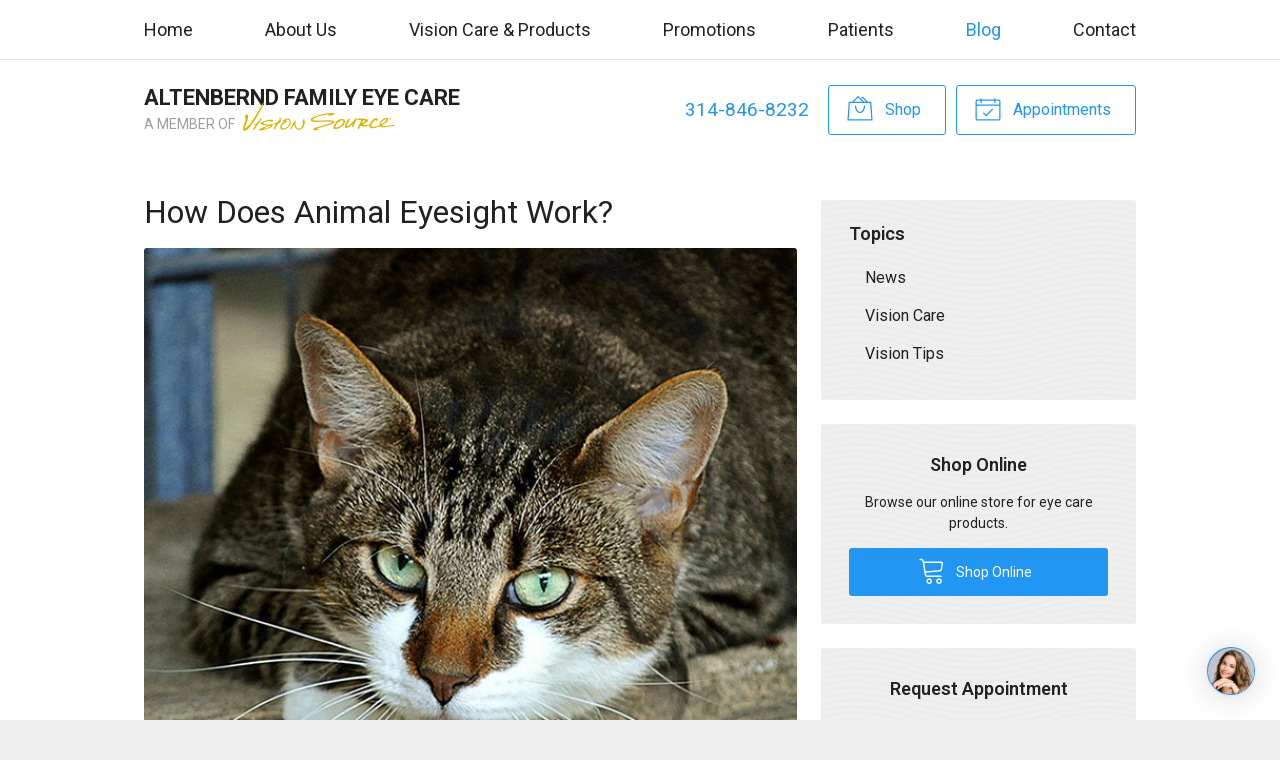

--- FILE ---
content_type: application/javascript; charset=utf-8
request_url: https://blog.getdeardoc.com/embedjs/07b4fc6c-d024-465e-aef5-19d600e6269a.js
body_size: 43243
content:
var ___data;
var hasDibPosts;
var headDataSet = false;


function setInitialHeadData() {
    var url = new URL(window.location.href);
    var urlParams = new URLSearchParams(url.search);
    var postSlug = urlParams.get('p');

    if (postSlug) {
        var headData = JSON.parse('{\u0022a-clear-insight-into-eye-health-unveiling-the-power-of-contact-lenses\u0022:{\u0022title\u0022:\u0022A Clear Insight into Eye Health - Unveiling the Power of Contact Lenses\u0022,\u0022description\u0022:\u0022Uncover the benefits of contact lenses \\u0026 how to care for them. Altenbernd Family Eye Care in St. Louis offers expert eye health advice and care services.\u0022,\u0022canonical\u0022:null},\u0022a-clear-view-protect-your-vision-with-altenbernd-family-eye-care\u0022:{\u0022title\u0022:\u0022A Clear View: Protect Your Vision with Altenbernd Family Eye Care\u0022,\u0022description\u0022:\u0022Learn to protect your vision with Altenbernd Family Eye Care. Discover the importance of regular eye exams and preventive measures for eye disease in St. Louis.\u0022,\u0022canonical\u0022:null},\u0022a-clear-vision-embrace-the-convenience-of-contact-lenses-with-altenbernd-family-eye-care\u0022:{\u0022title\u0022:\u0022A Clear Vision: Embrace the Convenience of Contact Lenses with Altenbernd Family Eye Care\u0022,\u0022description\u0022:\u0022Discover the benefits of contact lenses at Altenbernd Family Eye Care! Learn about the versatility, enhanced vision, and convenience of wearing contacts. Book now!\u0022,\u0022canonical\u0022:null},\u0022altenbernd-family-eye-care-blog\u0022:{\u0022title\u0022:\u0022Altenbernd Family Eye Care Blog\u0022,\u0022description\u0022:\u0022Discover expert contact lens care tips for St. Louis residents. Enhance eye health with Altenbernd Family Eye Care\\u0027s personalized services. Schedule your visit today!\u0022,\u0022canonical\u0022:null},\u0022altenbernd-family-eye-care-blog-1\u0022:{\u0022title\u0022:\u0022Altenbernd Family Eye Care Blog\u0022,\u0022description\u0022:\u0022Protect your vision with expert tips from Altenbernd Family Eye Care. Learn about common eye diseases, prevention strategies, and the importance of regular eye exams.\u0022,\u0022canonical\u0022:null},\u0022altenbernd-family-eye-care-protecting-and-improving-your-vision-with-us\u0022:{\u0022title\u0022:\u0022Altenbernd Family Eye Care: Protecting and Improving Your Vision with Us\u0022,\u0022description\u0022:\u0022Discover Altenbernd Family Eye Care\\u0027s comprehensive approach to maintaining optimal eye health. Explore common eye conditions and prevention tips in our blog.\u0022,\u0022canonical\u0022:null},\u0022an-eye-on-health-how-lenses-can-transform-your-vision-and-life\u0022:{\u0022title\u0022:\u0022An Eye on Health: How Lenses Can Transform Your Vision and Life\u0022,\u0022description\u0022:\u0022Optimize your vision with the right lenses at Altenbernd Family Eye Care in St. Louis, MO. Discover customized options to improve eye health and quality of life today!\u0022,\u0022canonical\u0022:null},\u0022beyond-the-blink-nurturing-healthy-eyes-with-contact-lenses\u0022:{\u0022title\u0022:\u0022Beyond the Blink: Nurturing Healthy Eyes with Contact Lenses\u0022,\u0022description\u0022:\u0022Discover the benefits and proper care of contact lenses with Altenbernd Family Eye Care. Optimize your vision health with our research-based insights \\u0026 tips.\u0022,\u0022canonical\u0022:null},\u0022beyond-vision-take-charge-of-your-eye-health-with-altenbernd-family-eye-care\u0022:{\u0022title\u0022:\u0022Beyond Vision: Take Charge of Your Eye Health with Altenbernd Family Eye Care\u0022,\u0022description\u0022:\u0022Discover proactive eye care with Altenbernd Family Eye Care, St. Louis. Learn about common eye conditions, preventive exams, and vision-friendly lifestyle tips today!\u0022,\u0022canonical\u0022:null},\u0022blink-to-think-ensuring-eye-health-in-st-louis\u0022:{\u0022title\u0022:\u0022Blink to Think: Ensuring Eye Health in St. Louis\u0022,\u0022description\u0022:\u0022Discover top eye care tips from Altenbernd Family Eye Care in St. Louis. Learn about common eye conditions and how preventive measures can enhance your vision health.\u0022,\u0022canonical\u0022:null},\u0022bright-eyes-brighter-vision-your-guide-to-optimal-eye-health-in-st-louis\u0022:{\u0022title\u0022:\u0022Bright Eyes, Brighter Vision: Your Guide to Optimal Eye Health in St. Louis\u0022,\u0022description\u0022:\u0022\\u0022Discover top tips for maintaining eye health in St. Louis. Learn about common eye conditions, prevention, and expert care at Altenbernd Family Eye Care.\\u0022\u0022,\u0022canonical\u0022:null},\u0022bright-eyes-healthy-lives-safeguarding-your-vision-with-altenbernd-family-eye-care\u0022:{\u0022title\u0022:\u0022Bright Eyes, Healthy Lives: Safeguarding Your Vision with Altenbernd Family Eye Care\u0022,\u0022description\u0022:\u0022Protect your vision with Altenbernd Family Eye Care. Discover proactive steps to maintain eye health and prevent diseases, ensuring a brighter, healthier future.\u0022,\u0022canonical\u0022:null},\u0022bright-vision-your-guide-to-eye-health-in-st-louis\u0022:{\u0022title\u0022:\u0022Bright Vision: Your Guide to Eye Health in St. Louis\u0022,\u0022description\u0022:\u0022Protect your vision in St. Louis, MO with Altenbernd Family Eye Care. Learn to prevent eye diseases and maintain eye health through expert guidance.\u0022,\u0022canonical\u0022:null},\u0022brighten-up-your-world-taking-charge-of-your-eye-health-with-altenbernd-family-eye-care\u0022:{\u0022title\u0022:\u0022Brighten Up Your World: Taking Charge of Your Eye Health with Altenbernd Family Eye Care\u0022,\u0022description\u0022:\u0022Discover comprehensive eye care services in St. Louis, MO with Altenbernd Family Eye Care. Learn about common eye conditions \\u0026 prioritize your vision health.\u0022,\u0022canonical\u0022:null},\u0022caring-for-your-vision-tackle-eye-diseases-head-on-with-altenbernd-family-eye-care\u0022:{\u0022title\u0022:\u0022Caring for Your Vision: Tackle Eye Diseases Head-On With Altenbernd Family Eye Care\u0022,\u0022description\u0022:\u0022Discover how Altenbernd Family Eye Care helps tackle common eye diseases. Our St. Louis-based professionals prioritize early detection for better eye health.\u0022,\u0022canonical\u0022:null},\u0022cheer-up-your-peepers-unfolding-the-abcs-of-eye-conditions-with-altenbernd-family-eye-care\u0022:{\u0022title\u0022:\u0022Cheer Up Your Peepers: Unfolding the ABCs of Eye Conditions with Altenbernd Family Eye Care\u0022,\u0022description\u0022:\u0022Learn to maintain optimal eye health with Altenbernd Family Eye Care. Uncover the importance of regular eye exams, common eye conditions, and healthy lifestyle habits.\u0022,\u0022canonical\u0022:null},\u0022clarifying-vision-key-steps-to-enhance-eye-health-in-st-louis\u0022:{\u0022title\u0022:\u0022Clarifying Vision: Key Steps to Enhance Eye Health in St. Louis\u0022,\u0022description\u0022:\u0022Enhance eye health with regular exams and nutrition tips at Altenbernd Family Eye Care in St. Louis. Protect your vision today with expert guidance.\u0022,\u0022canonical\u0022:null},\u0022clarity-care-harnessing-the-power-of-optometry-in-st-louis\u0022:{\u0022title\u0022:\u0022Clarity \\u0026 Care: Harnessing the Power of Optometry in St. Louis\u0022,\u0022description\u0022:\u0022Discover the power of personalized optometry care in St. Louis with Altenbernd Family Eye Care. Learn how to maintain optimal vision and eye health today!\u0022,\u0022canonical\u0022:null},\u0022clarity-in-action-mastering-your-vision-with-altenbernd-family-eye-care\u0022:{\u0022title\u0022:\u0022Clarity in Action: Mastering Your Vision with Altenbernd Family Eye Care\u0022,\u0022description\u0022:\u0022Master your vision with Altenbernd Family Eye Care in St. Louis. Discover glasses, contacts, and LASIK solutions tailored to enhance your visual clarity and health.\u0022,\u0022canonical\u0022:null},\u0022clarity-in-sight-embrace-the-world-with-contact-lenses\u0022:{\u0022title\u0022:\u0022Clarity in Sight: Embrace the World with Contact Lenses\u0022,\u0022description\u0022:\u0022Discover how contact lenses can transform your vision. Learn benefits, tips, and expert advice from Altenbernd Family Eye Care in St. Louis. Embrace clarity today!\u0022,\u0022canonical\u0022:null},\u0022clear-horizons-elevate-your-eye-health-with-contact-lenses\u0022:{\u0022title\u0022:\u0022Clear Horizons: Elevate Your Eye Health with Contact Lenses\u0022,\u0022description\u0022:\u0022Discover how contact lenses from Altenbernd Family Eye Care in St. Louis can enhance your vision and eye health. Book your appointment today for expert guidance.\u0022,\u0022canonical\u0022:null},\u0022clear-sight-bright-futures-the-importance-of-vision-correction\u0022:{\u0022title\u0022:\u0022Clear Sight, Bright Futures: The Importance of Vision Correction\u0022,\u0022description\u0022:\u0022\\u0022Discover how vision correction can enhance your life. Learn tips for eye health and personalized solutions at Altenbernd Family Eye Care, St. Louis, MO.\\u0022\u0022,\u0022canonical\u0022:null},\u0022clear-the-path-enhance-your-life-through-expert-lens-selection\u0022:{\u0022title\u0022:\u0022Clear the Path: Enhance Your Life through Expert Lens Selection\u0022,\u0022description\u0022:\u0022Enhance your life with expert lens selection at Altenbernd Family Eye Care in St. Louis. Discover customized lenses for clear vision and eye protection today!\u0022,\u0022canonical\u0022:null},\u0022clear-view-bright-future-mastering-vision-health-in-st-louis\u0022:{\u0022title\u0022:\u0022Clear View, Bright Future: Mastering Vision Health in St. Louis\u0022,\u0022description\u0022:\u0022Achieve optimal eye health with Altenbernd Family Eye Care in St. Louis. Learn proactive steps like regular check-ups and diet tips for a clearer, brighter future.\u0022,\u0022canonical\u0022:null},\u0022clear-view-to-a-healthy-vision-the-altenbernd-way\u0022:{\u0022title\u0022:\u0022Clear View to A Healthy Vision: The Altenbernd Way!\u0022,\u0022description\u0022:\u0022Discover the Altenbernd way to a healthier vision. Learn about contact lenses, their care, and how they can enhance your vision in our latest blog post.\u0022,\u0022canonical\u0022:null},\u0022clear-view-to-good-health-unveiling-untold-facts-about-vision-problems\u0022:{\u0022title\u0022:\u0022Clear View to Good Health: Unveiling Untold Facts about Vision Problems\u0022,\u0022description\u0022:\u0022Discover essential facts about vision problems and methods for maintaining optimal eye health with Altenbernd Family Eye Care in St. Louis, MO.\u0022,\u0022canonical\u0022:null},\u0022clear-views-bright-futures-optimize-your-vision-health-with-the-right-lenses\u0022:{\u0022title\u0022:\u0022Clear Views, Bright Futures: Optimize Your Vision Health with the Right Lenses\u0022,\u0022description\u0022:\u0022Optimize vision health with the right lenses at Altenbernd Family Eye Care in St. Louis. Schedule an exam today for tailored solutions to enhance clarity and comfort.\u0022,\u0022canonical\u0022:null},\u0022clear-vision-ahead-a-guide-to-healthier-eyes-in-st-louis\u0022:{\u0022title\u0022:\u0022Clear Vision Ahead: A Guide to Healthier Eyes in St. Louis\u0022,\u0022description\u0022:\u0022Maintain healthy vision in St. Louis with our guide! Discover key habits, eye exams, and nutrition tips. Visit Altenbernd Family Eye Care for expert eye care services.\u0022,\u0022canonical\u0022:null},\u0022clear-vision-ahead-eye-care-tips-for-a-brighter-future\u0022:{\u0022title\u0022:\u0022Clear Vision Ahead: Eye Care Tips for a Brighter Future!\u0022,\u0022description\u0022:\u0022Discover essential eye care tips for a brighter future with Altenbernd Family Eye Care. Prioritize your vision today for clear, healthy sight in St. Louis, MO!\u0022,\u0022canonical\u0022:null},\u0022clear-vision-ahead-how-lenses-can-empower-your-eye-health\u0022:{\u0022title\u0022:\u0022Clear Vision Ahead: How Lenses Can Empower Your Eye Health\u0022,\u0022description\u0022:\u0022Discover how lenses transform your eye health. Explore types, coatings, and expert tips tailored to enhance vision at Altenbernd Family Eye Care in St. Louis, MO.\u0022,\u0022canonical\u0022:null},\u0022clear-vision-ahead-how-st-louis-residents-can-safeguard-their-eye-health\u0022:{\u0022title\u0022:\u0022Clear Vision Ahead: How St. Louis Residents Can Safeguard Their Eye Health\u0022,\u0022description\u0022:\u0022Safeguard your eye health in St. Louis with expert tips on regular exams, nutrition, screen time, and UV protection from Altenbernd Family Eye Care.\u0022,\u0022canonical\u0022:null},\u0022clear-vision-ahead-how-to-enhance-your-eye-health-in-st-louis-with-vision-correction\u0022:{\u0022title\u0022:\u0022Clear Vision Ahead: How to Enhance Your Eye Health in St. Louis with Vision Correction\u0022,\u0022description\u0022:\u0022Enhance your eye health in St. Louis with vision correction. Discover options like LASIK and tips for better eye care from Altenbernd Family Eye Care.\u0022,\u0022canonical\u0022:null},\u0022clear-vision-ahead-mastering-eye-health-in-st-louis\u0022:{\u0022title\u0022:\u0022Clear Vision Ahead: Mastering Eye Health in St. Louis\u0022,\u0022description\u0022:\u0022Master eye health in St. Louis with expert tips on vision care, eye exams, and daily habits to protect your sight. Visit Altenbernd Family Eye Care today!\u0022,\u0022canonical\u0022:null},\u0022clear-vision-ahead-mastering-your-eye-health-in-st-louis\u0022:{\u0022title\u0022:\u0022Clear Vision Ahead: Mastering Your Eye Health in St. Louis\u0022,\u0022description\u0022:\u0022Master your eye health in St. Louis with Altenbernd Family Eye Care. Discover personalized vision correction options and maintain optimal eye health today!\u0022,\u0022canonical\u0022:null},\u0022clear-vision-ahead-maximizing-eye-health-with-vision-correction-at-altenbernd-family-eye-care\u0022:{\u0022title\u0022:\u0022Clear Vision Ahead: Maximizing Eye Health with Vision Correction at Altenbernd Family Eye Care\u0022,\u0022description\u0022:\u0022Optimize your vision with personalized care in St. Louis. Altenbernd Family Eye Care offers effective solutions for glasses and contacts. Schedule your consultation today!\u0022,\u0022canonical\u0022:null},\u0022clear-vision-ahead-protecting-your-eyes-eliminate-future-risks\u0022:{\u0022title\u0022:\u0022Clear Vision Ahead: Protecting Your Eyes Eliminate Future Risks\u0022,\u0022description\u0022:\u0022Discover essential tips from Altenbernd Family Eye Care in St. Louis to maintain healthy eyes and prevent common eye diseases for clear, vibrant vision.\u0022,\u0022canonical\u0022:null},\u0022clear-vision-ahead-safeguard-your-eyes-from-common-eye-diseases\u0022:{\u0022title\u0022:\u0022Clear Vision Ahead: Safeguard Your Eyes from Common Eye Diseases\u0022,\u0022description\u0022:\u0022Safeguard your vision from common eye diseases with tips from Altenbernd Family Eye Care, St. Louis. Learn about prevention, symptoms, and lifestyle changes.\u0022,\u0022canonical\u0022:null},\u0022clear-vision-ahead-tending-to-your-eye-health-with-altenbernd-family-eye-care\u0022:{\u0022title\u0022:\u0022Clear Vision Ahead: Tending to Your Eye Health with Altenbernd Family Eye Care\u0022,\u0022description\u0022:\u0022Ensure healthy eyes with Altenbernd Family Eye Care in St. Louis. Discover tips for preventing common eye conditions and maintaining clear vision for a brighter future.\u0022,\u0022canonical\u0022:null},\u0022clear-vision-ahead-the-path-to-healthier-eyes\u0022:{\u0022title\u0022:\u0022Clear Vision Ahead: The Path to Healthier Eyes\u0022,\u0022description\u0022:\u0022Discover the path to healthier eyes in St. Louis with Altenbernd Family Eye Care. Learn about vision correction options and improve your quality of life today!\u0022,\u0022canonical\u0022:null},\u0022clear-vision-ahead-the-ultimate-guide-to-contact-lenses-in-st-louis\u0022:{\u0022title\u0022:\u0022Clear Vision Ahead: The Ultimate Guide to Contact Lenses in St. Louis\u0022,\u0022description\u0022:\u0022Explore contact lens care in St. Louis with Altenbernd Family Eye Care. Enhance vision comfort and health. Schedule a consultation for a clear vision ahead today!\u0022,\u0022canonical\u0022:null},\u0022clear-vision-ahead-the-ultimate-guide-to-lenses-for-optimal-eye-health\u0022:{\u0022title\u0022:\u0022Clear Vision Ahead: The Ultimate Guide to Lenses for Optimal Eye Health\u0022,\u0022description\u0022:\u0022Discover the ultimate guide to lenses for optimal eye health at Altenbernd Family Eye Care. Enhance your vision with our expert tips and personalized lens fittings today!\u0022,\u0022canonical\u0022:null},\u0022clear-vision-ahead-transform-your-eye-health-with-expert-lenses-selection\u0022:{\u0022title\u0022:\u0022Clear Vision Ahead: Transform Your Eye Health with Expert Lenses Selection\u0022,\u0022description\u0022:\u0022Enhance your eye health at Altenbernd Family Eye Care, St. Louis, MO. Discover the perfect lenses for comfort and clarity. Expert advice, quality care awaits!\u0022,\u0022canonical\u0022:null},\u0022clear-vision-ahead-transform-your-eye-health-with-vision-correction\u0022:{\u0022title\u0022:\u0022Clear Vision Ahead: Transform Your Eye Health with Vision Correction\u0022,\u0022description\u0022:\u0022Enhance your life with clear vision at Altenbernd Family Eye Care in St. Louis. Discover personalized vision correction options for better eye health and clarity.\u0022,\u0022canonical\u0022:null},\u0022clear-vision-ahead-transform-your-lifestyle-with-vision-correction\u0022:{\u0022title\u0022:\u0022Clear Vision Ahead: Transform Your Lifestyle with Vision Correction\u0022,\u0022description\u0022:\u0022Enhance your lifestyle with vision correction at Altenbernd Family Eye Care, St. Louis, MO. Discover options for clearer, sharper vision today!\u0022,\u0022canonical\u0022:null},\u0022clear-vision-ahead-transforming-sight-in-st-louis\u0022:{\u0022title\u0022:\u0022Clear Vision Ahead: Transforming Sight in St. Louis\u0022,\u0022description\u0022:\u0022Transform your vision at Altenbernd Family Eye Care in St. Louis. Discover expert solutions and lifestyle tips for optimal eye health and improved quality of life.\u0022,\u0022canonical\u0022:null},\u0022clear-vision-ahead-understanding-and-addressing-eye-conditions\u0022:{\u0022title\u0022:\u0022Clear Vision Ahead: Understanding and Addressing Eye Conditions\u0022,\u0022description\u0022:\u0022Discover how to maintain your eye health and understand common eye conditions like myopia, hyperopia, and cataracts at Altenbernd Family Eye Care in St. Louis, MO.\u0022,\u0022canonical\u0022:null},\u0022clear-vision-ahead-unlock-the-benefits-of-contact-lenses-in-st-louis\u0022:{\u0022title\u0022:\u0022Clear Vision Ahead: Unlock the Benefits of Contact Lenses in St. Louis!\u0022,\u0022description\u0022:\u0022Discover the benefits of contact lenses in St. Louis! Learn tips for proper care and why regular eye exams at Altenbernd Family Eye Care keep your vision clear.\u0022,\u0022canonical\u0022:null},\u0022clear-vision-ahead-your-guide-to-eye-health-with-altenbernd-family-eye-care\u0022:{\u0022title\u0022:\u0022Clear Vision Ahead: Your Guide to Eye Health with Altenbernd Family Eye Care\u0022,\u0022description\u0022:\u0022Ensure clear vision with Altenbernd Family Eye Care\\u0027s expert tips on eye health. Discover prevention techniques and personalized care in St. Louis, MO.\u0022,\u0022canonical\u0022:null},\u0022clear-vision-ahead-your-guide-to-vision-correction-in-st-louis\u0022:{\u0022title\u0022:\u0022Clear Vision Ahead: Your Guide to Vision Correction in St. Louis\u0022,\u0022description\u0022:\u0022Explore vision correction options at Altenbernd Family Eye Care in St. Louis. Discover personalized solutions for glasses, contacts, and eye health advice today.\u0022,\u0022canonical\u0022:null},\u0022clear-vision-ahead-your-guide-to-vision-correction-in-st-louis-1\u0022:{\u0022title\u0022:\u0022Clear Vision Ahead: Your Guide to Vision Correction in St. Louis\u0022,\u0022description\u0022:\u0022Explore advanced vision correction options at Altenbernd Family Eye Care in St. Louis. Discover personalized solutions for optimal eye health and clear sight today.\u0022,\u0022canonical\u0022:null},\u0022clear-vision-ahead-your-guide-to-vision-correction-in-st-louis-2\u0022:{\u0022title\u0022:\u0022Clear Vision Ahead: Your Guide to Vision Correction in St. Louis\u0022,\u0022description\u0022:\u0022Explore vision correction in St. Louis with Altenbernd Family Eye Care. Discover options from glasses to surgery and protect your eye health. Schedule an eye exam today!\u0022,\u0022canonical\u0022:null},\u0022clear-vision-ahead-your-path-to-better-eye-health-in-st-louis\u0022:{\u0022title\u0022:\u0022Clear Vision Ahead: Your Path to Better Eye Health in St. Louis\u0022,\u0022description\u0022:\u0022Improve your eye health with Altenbernd Family Eye Care in St. Louis. Discover personalized vision correction and advanced care for clearer vision. Schedule today!\u0022,\u0022canonical\u0022:null},\u0022clear-vision-ahead-your-pathway-to-better-eye-health-in-st-louis\u0022:{\u0022title\u0022:\u0022Clear Vision Ahead: Your Pathway to Better Eye Health in St. Louis\u0022,\u0022description\u0022:\u0022Discover top-tier eye care with Altenbernd Family Eye Care in St. Louis. Protect your vision with expert exams and personalized care for a clear, healthy future.\u0022,\u0022canonical\u0022:null},\u0022clear-vision-awaits-how-st-louis-residents-can-optimize-their-eye-health\u0022:{\u0022title\u0022:\u0022Clear Vision Awaits: How St. Louis Residents Can Optimize Their Eye Health!\u0022,\u0022description\u0022:\u0022Optimize your eye health in St. Louis with Altenbernd Family Eye Care. Discover tips for better vision and schedule your exam today for expert care and clear sight!\u0022,\u0022canonical\u0022:null},\u0022clear-vision-awaits-mastering-contacts-with-altenbernd-family-eye-care\u0022:{\u0022title\u0022:\u0022Clear Vision Awaits: Mastering Contacts with Altenbernd Family Eye Care\u0022,\u0022description\u0022:\u0022Discover the benefits of contact lenses at Altenbernd Family Eye Care in St. Louis. Get expert guidance, personalized fittings, and enhance your vision today!\u0022,\u0022canonical\u0022:null},\u0022clear-vision-bright-future-eye-health-and-you\u0022:{\u0022title\u0022:\u0022Clear Vision, Bright Future: Eye Health and You\u0022,\u0022description\u0022:\u0022Discover essential tips for maintaining eye health at Altenbernd Family Eye Care, St. Louis. Learn about common eye diseases, exams, and lifestyle changes today!\u0022,\u0022canonical\u0022:null},\u0022clear-vision-bright-future-managing-eye-conditions-in-st-louis\u0022:{\u0022title\u0022:\u0022Clear Vision, Bright Future: Managing Eye Conditions in St. Louis\u0022,\u0022description\u0022:\u0022Manage eye conditions effectively at Altenbernd Family Eye Care in St. Louis. Discover tips for eye health from skilled optometrists. Schedule your visit today!\u0022,\u0022canonical\u0022:null},\u0022clear-vision-bright-future-maximizing-eye-health-with-contact-lenses\u0022:{\u0022title\u0022:\u0022Clear Vision, Bright Future: Maximizing Eye Health with Contact Lenses\u0022,\u0022description\u0022:\u0022Maximize eye health with contact lenses! Discover expert tips for hygiene, fitting, and care from Altenbernd Family Eye Care in St. Louis. Book your consultation now!\u0022,\u0022canonical\u0022:null},\u0022clear-vision-bright-future-maximizing-your-eye-health\u0022:{\u0022title\u0022:\u0022Clear Vision, Bright Future: Maximizing Your Eye Health!\u0022,\u0022description\u0022:\u0022Take charge of your eye health with Altenbernd Family Eye Care in St. Louis, MO. Discover tips for better vision, nutrition, and regular exams for a bright future.\u0022,\u0022canonical\u0022:null},\u0022clear-vision-brighter-future-empowering-eye-health-in-st-louis\u0022:{\u0022title\u0022:\u0022Clear Vision, Brighter Future: Empowering Eye Health in St. Louis\u0022,\u0022description\u0022:\u0022\\u0022Discover essential eye care tips in St. Louis. Learn about common conditions and proactive steps for healthier vision at Altenbernd Family Eye Care.\\u0022\u0022,\u0022canonical\u0022:null},\u0022clear-vision-brighter-life-optimize-your-eye-health-with-the-right-lenses\u0022:{\u0022title\u0022:\u0022Clear Vision, Brighter Life: Optimize Your Eye Health with the Right Lenses\u0022,\u0022description\u0022:\u0022Enhance your eye health with the right lenses! Learn about types of lenses, their benefits, and schedule an eye exam with Altenbernd Family Eye Care in St. Louis, MO.\u0022,\u0022canonical\u0022:null},\u0022clear-vision-clear-future-a-guide-to-vision-correction-in-st-louis\u0022:{\u0022title\u0022:\u0022Clear Vision, Clear Future: A Guide to Vision Correction in St. Louis\u0022,\u0022description\u0022:\u0022Discover vision correction options in St. Louis with Altenbernd Family Eye Care. Enhance your quality of life with clear vision through glasses, contacts, or LASIK.\u0022,\u0022canonical\u0022:null},\u0022clear-vision-clear-future-embrace-modern-vision-correction-today\u0022:{\u0022title\u0022:\u0022Clear Vision, Clear Future: Embrace Modern Vision Correction Today!\u0022,\u0022description\u0022:\u0022\\u0022Discover modern vision correction options at Altenbernd Family Eye Care in St. Louis. Achieve clear vision and enhance your life with our personalized eye care solutions.\\u0022\u0022,\u0022canonical\u0022:null},\u0022clear-vision-clear-future-empowering-your-eye-health-in-st-louis\u0022:{\u0022title\u0022:\u0022Clear Vision, Clear Future: Empowering Your Eye Health in St. Louis\u0022,\u0022description\u0022:\u0022\\u0022Empower your eye health in St. Louis with Altenbernd Family Eye Care. Discover common vision problems \\u0026 proactive steps for optimal vision. Schedule an appointment now!\\u0022\u0022,\u0022canonical\u0022:null},\u0022clear-vision-clear-future-maximizing-eye-health-with-contacts\u0022:{\u0022title\u0022:\u0022Clear Vision, Clear Future: Maximizing Eye Health with Contacts!\u0022,\u0022description\u0022:\u0022Discover tips on maximizing contact lens benefits at Altenbernd Family Eye Care in St. Louis. Ensure eye health \\u0026 comfort with expert guidance. Call us today!\u0022,\u0022canonical\u0022:null},\u0022clear-vision-clear-future-tackling-vision-problems-head-on-in-st-louis\u0022:{\u0022title\u0022:\u0022Clear Vision, Clear Future: Tackling Vision Problems Head-On in St. Louis\u0022,\u0022description\u0022:\u0022Ensure clear vision in St. Louis with Altenbernd Family Eye Care. Discover proactive steps for optimal eye health. Schedule an exam today for a brighter future!\u0022,\u0022canonical\u0022:null},\u0022clear-vision-clear-future-unlocking-the-benefits-of-vision-correction\u0022:{\u0022title\u0022:\u0022Clear Vision, Clear Future: Unlocking the Benefits of Vision Correction\u0022,\u0022description\u0022:\u0022Unlock clear vision with Altenbernd Family Eye Care. Discover vision correction benefits, improve eye health, and boost quality of life in St. Louis. Schedule your exam today!\u0022,\u0022canonical\u0022:null},\u0022clear-vision-clear-future-unraveling-eye-health-in-st-louis\u0022:{\u0022title\u0022:\u0022Clear Vision, Clear Future: Unraveling Eye Health in St. Louis\u0022,\u0022description\u0022:\u0022Discover essential tips for eye health from Altenbernd Family Eye Care in St. Louis. Learn about common conditions and proactive steps for maintaining clear vision.\u0022,\u0022canonical\u0022:null},\u0022clear-vision-clear-future-your-path-to-eye-wellness-in-st-louis\u0022:{\u0022title\u0022:\u0022Clear Vision, Clear Future: Your Path to Eye Wellness in St. Louis\u0022,\u0022description\u0022:\u0022Experience superior eye care in St. Louis at Altenbernd Family Eye Care. Understand vision problems, embrace preventive practices, and schedule your eye exam today!\u0022,\u0022canonical\u0022:null},\u0022clear-vision-clear-life-improving-eye-health-in-st-louis\u0022:{\u0022title\u0022:\u0022Clear Vision, Clear Life: Improving Eye Health in St. Louis\u0022,\u0022description\u0022:\u0022Enhance your eye health in St. Louis. Discover tips on vision care and book exams at Altenbernd Family Eye Care for clear, vibrant living. Schedule today!\u0022,\u0022canonical\u0022:null},\u0022clear-vision-clear-life-mastering-eye-care-in-st-louis\u0022:{\u0022title\u0022:\u0022Clear Vision, Clear Life: Mastering Eye Care in St. Louis\u0022,\u0022description\u0022:\u0022Master eye care in St. Louis with Altenbernd Family Eye Care. Learn about common vision issues, preventive care, and digital screen protection. Schedule today!\u0022,\u0022canonical\u0022:null},\u0022clear-vision-confident-steps-harness-the-power-of-contact-lenses\u0022:{\u0022title\u0022:\u0022Clear Vision, Confident Steps: Harness the Power of Contact Lenses\u0022,\u0022description\u0022:\u0022Unlock clear vision in St. Louis with contact lenses at Altenbernd Family Eye Care. Enjoy comfort and flexibility with expert guidance in eye health and lens care.\u0022,\u0022canonical\u0022:null},\u0022clear-vision-empowering-st-louis-with-eye-health-tips\u0022:{\u0022title\u0022:\u0022Clear Vision: Empowering St. Louis with Eye Health Tips\u0022,\u0022description\u0022:\u0022Discover essential eye health tips for St. Louis at Altenbernd Family Eye Care. Learn about preventing eye conditions like glaucoma and macular degeneration today!\u0022,\u0022canonical\u0022:null},\u0022clear-vision-empowering-st-louis-with-eye-health-tips-1\u0022:{\u0022title\u0022:\u0022Clear Vision: Empowering St. Louis with Eye Health Tips\u0022,\u0022description\u0022:\u0022\\u0022Discover top eye health tips for St. Louis residents. Learn about common conditions and proactive steps to maintain clear vision from Altenbernd Family Eye Care.\\u0022\u0022,\u0022canonical\u0022:null},\u0022clear-vision-empowering-st-louis-with-eye-health-wisdom\u0022:{\u0022title\u0022:\u0022Clear Vision: Empowering St. Louis with Eye Health Wisdom\u0022,\u0022description\u0022:\u0022Boost your eye health with expert insights from Altenbernd Family Eye Care. Discover tips for maintaining clear vision and protecting your eyes in St. Louis.\u0022,\u0022canonical\u0022:null},\u0022clear-vision-every-day-mastering-contact-lens-care\u0022:{\u0022title\u0022:\u0022Clear Vision, Every Day: Mastering Contact Lens Care\u0022,\u0022description\u0022:\u0022Master contact lens care with Altenbernd Family Eye Care: discover tips for optimal eye health and comfort. See clearly every day with expert guidance in St. Louis.\u0022,\u0022canonical\u0022:null},\u0022clear-vision-expert-contact-lens-tips-from-altenbernd-family-eye-care\u0022:{\u0022title\u0022:\u0022Clear Vision: Expert Contact Lens Tips from Altenbernd Family Eye Care\u0022,\u0022description\u0022:\u0022Unlock clear vision with expert contact lens tips from Altenbernd Family Eye Care. Discover care techniques, hygiene practices, and more for optimal eye health.\u0022,\u0022canonical\u0022:null},\u0022clear-vision-for-a-bright-future-proactive-eye-care-in-st-louis\u0022:{\u0022title\u0022:\u0022Clear Vision for a Bright Future: Proactive Eye Care in St. Louis\u0022,\u0022description\u0022:\u0022Maintain clear vision with proactive eye care in St. Louis. Learn about common conditions, the importance of regular exams, and tips for eye health at Altenbernd Family Eye Care.\u0022,\u0022canonical\u0022:null},\u0022clear-vision-for-a-brighter-future-making-the-most-of-vision-correction-services-in-st-louis\u0022:{\u0022title\u0022:\u0022Clear Vision for a Brighter Future: Making the Most of Vision Correction Services in St. Louis\u0022,\u0022description\u0022:\u0022Discover top-notch vision correction services in St. Louis at Altenbernd Family Eye Care. From glasses to LASIK, ensure a brighter future with personalized eye care.\u0022,\u0022canonical\u0022:null},\u0022clear-vision-happy-eyes-your-guide-to-healthy-contact-lens-wear\u0022:{\u0022title\u0022:\u0022Clear Vision, Happy Eyes: Your Guide to Healthy Contact Lens Wear!\u0022,\u0022description\u0022:\u0022Discover expert tips for healthy contact lens wear at Altenbernd Family Eye Care in St. Louis. Ensure comfort and eye health with personalized care and guidance.\u0022,\u0022canonical\u0022:null},\u0022clear-vision-healthier-eyes-your-guide-to-understanding-eye-conditions\u0022:{\u0022title\u0022:\u0022Clear Vision, Healthier Eyes: Your Guide to Understanding Eye Conditions\u0022,\u0022description\u0022:\u0022Discover essential tips for healthier eyes at Altenbernd Family Eye Care. Learn about common conditions, symptoms to watch, and care practices for clear vision.\u0022,\u0022canonical\u0022:null},\u0022clear-vision-healthy-eyes-harness-the-power-of-lenses-in-st-louis\u0022:{\u0022title\u0022:\u0022Clear Vision, Healthy Eyes: Harness the Power of Lenses in St. Louis\u0022,\u0022description\u0022:\u0022Expert eye care in St. Louis! Discover the power of personalized lenses at Altenbernd Family Eye Care for optimal vision and health. Book your appointment today!\u0022,\u0022canonical\u0022:null},\u0022clear-vision-healthy-living-how-contact-lenses-transform-eye-care\u0022:{\u0022title\u0022:\u0022Clear Vision, Healthy Living: How Contact Lenses Transform Eye Care\u0022,\u0022description\u0022:\u0022Discover the transformative power of contact lenses at Altenbernd Family Eye Care. Enjoy clear vision with expert tips for healthy lens use in St. Louis, MO.\u0022,\u0022canonical\u0022:null},\u0022clear-vision-healthy-living-how-to-care-for-your-eyes-in-st-louis\u0022:{\u0022title\u0022:\u0022Clear Vision, Healthy Living: How to Care for Your Eyes in St. Louis\u0022,\u0022description\u0022:\u0022Protect your vision with expert eye care in St. Louis. Learn tips for healthy eyes and discover personalized services at Altenbernd Family Eye Care. Schedule today!\u0022,\u0022canonical\u0022:null},\u0022clear-vision-healthy-sight-nurturing-your-eyes-with-altenbernd-family-eye-care\u0022:{\u0022title\u0022:\u0022Clear Vision, Healthy Sight: Nurturing Your Eyes with Altenbernd Family Eye Care\u0022,\u0022description\u0022:\u0022\\u0022Nurture your vision with Altenbernd Family Eye Care in St. Louis, MO. Discover eye care tips to maintain clarity and comfort for lasting visual health.\\u0022\u0022,\u0022canonical\u0022:null},\u0022clear-vision-in-st-louis-optimizing-your-eye-health-with-contacts\u0022:{\u0022title\u0022:\u0022Clear Vision in St. Louis: Optimizing Your Eye Health with Contacts\u0022,\u0022description\u0022:\u0022Optimize your St. Louis vision with Altenbernd Family Eye Care. Explore contact lens options for healthy eyes and clear sight. Book your appointment today!\u0022,\u0022canonical\u0022:null},\u0022clear-vision-in-st-louis-your-guide-to-using-contacts-effectively\u0022:{\u0022title\u0022:\u0022Clear Vision in St. Louis: Your Guide to Using Contacts Effectively\u0022,\u0022description\u0022:\u0022Discover tips for optimal contact lens use in St. Louis. Explore lens types, care tips, and eye health for a clear vision with Altenbernd Family Eye Care\\u0027s expert guide.\u0022,\u0022canonical\u0022:null},\u0022clear-vision-in-the-gateway-city-vision-correction-for-st-louis-residents\u0022:{\u0022title\u0022:\u0022Clear Vision in the Gateway City: Vision Correction for St. Louis Residents\u0022,\u0022description\u0022:\u0022Experience top-quality vision correction at Altenbernd Family Eye Care in St. Louis. Improve your life with expert care and personalized solutions today!\u0022,\u0022canonical\u0022:null},\u0022clear-vision-optimum-health-unveiling-the-power-of-lenses\u0022:{\u0022title\u0022:\u0022Clear Vision, Optimum Health: Unveiling the Power of Lenses\u0022,\u0022description\u0022:\u0022Discover how custom lenses can transform your vision and health at Altenbernd Family Eye Care, St. Louis. Explore our lens options for a healthier lifestyle.\u0022,\u0022canonical\u0022:null},\u0022clear-vision-seeing-eye-to-eye-with-your-health\u0022:{\u0022title\u0022:\u0022Clear Vision: Seeing Eye-to-Eye with Your Health\u0022,\u0022description\u0022:\u0022Prioritize your eye health with Altenbernd Family Eye Care in St. Louis, MO. Discover how to manage glaucoma, cataracts, and more with expert advice. Schedule now!\u0022,\u0022canonical\u0022:null},\u0022clear-vision-shielding-your-sight-with-altenbernd-family-eye-care\u0022:{\u0022title\u0022:\u0022Clear Vision: Shielding Your Sight with Altenbernd Family Eye Care\u0022,\u0022description\u0022:\u0022\\u0022Preserve your sight with Altenbernd Family Eye Care in St. Louis, MO. Discover proactive steps and regular exams for optimal eye health and vision protection.\\u0022\u0022,\u0022canonical\u0022:null},\u0022clear-vision-the-art-of-caring-for-your-contacts\u0022:{\u0022title\u0022:\u0022Clear Vision: The Art of Caring for Your Contacts\u0022,\u0022description\u0022:\u0022\\u0022Discover expert tips for contact lens care at Altenbernd Family Eye Care. Ensure clear vision \\u0026 healthy eyes with our professional guidance in St. Louis.\\u0022\u0022,\u0022canonical\u0022:null},\u0022clear-vision-tips-for-maintaining-your-ocular-health-in-st-louis\u0022:{\u0022title\u0022:\u0022Clear Vision: Tips for Maintaining Your Ocular Health in St. Louis\u0022,\u0022description\u0022:\u0022Maintain optimal eye health in St. Louis with Altenbernd Family Eye Care\\u0027s tips on preventing common diseases. Discover proactive measures for clear vision today!\u0022,\u0022canonical\u0022:null},\u0022clear-vision-unlocking-perfect-sight-with-altenbernd-family-eye-care\u0022:{\u0022title\u0022:\u0022Clear Vision: Unlocking Perfect Sight with Altenbernd Family Eye Care\u0022,\u0022description\u0022:\u0022Discover premium optometry care in St. Louis with Altenbernd Family Eye Care. Explore tips for healthy vision and schedule your eye exam today. See clearly!\u0022,\u0022canonical\u0022:null},\u0022clear-vision-unlocking-the-benefits-of-contact-lenses\u0022:{\u0022title\u0022:\u0022Clear Vision: Unlocking the Benefits of Contact Lenses\u0022,\u0022description\u0022:\u0022Discover the advantages of contact lenses for clear vision and comfort. Learn about options and care tips with Altenbernd Family Eye Care in St. Louis, MO.\u0022,\u0022canonical\u0022:null},\u0022clear-vision-unveiling-the-power-of-lenses-at-altenbernd-family-eye-care\u0022:{\u0022title\u0022:\u0022Clear Vision: Unveiling the Power of Lenses at Altenbernd Family Eye Care\u0022,\u0022description\u0022:\u0022Clear your vision with expert lens care in St. Louis at Altenbernd Family Eye Care. Explore lens types \\u0026 benefits, book a check-up for optimal eye health today!\u0022,\u0022canonical\u0022:null},\u0022clear-vision-your-guide-to-eye-health-in-st-louis\u0022:{\u0022title\u0022:\u0022Clear Vision: Your Guide to Eye Health in St. Louis\u0022,\u0022description\u0022:\u0022Discover essential tips for maintaining eye health in St. Louis with Altenbernd Family Eye Care. Learn about early detection, lifestyle tips, and professional care.\u0022,\u0022canonical\u0022:null},\u0022clear-your-view-vision-correction-solutions-at-altenbernd-family-eye-care\u0022:{\u0022title\u0022:\u0022Clear Your View: Vision Correction Solutions at Altenbernd Family Eye Care\u0022,\u0022description\u0022:\u0022\\u0022Discover personalized vision correction solutions in St. Louis at Altenbernd Family Eye Care. Improve eye health with expert guidance. Schedule your consultation now!\\u0022\u0022,\u0022canonical\u0022:null},\u0022clearer-horizons-unveiling-the-power-of-vision-correction\u0022:{\u0022title\u0022:\u0022Clearer Horizons: Unveiling the Power of Vision Correction\u0022,\u0022description\u0022:\u0022Unlock your vision\\u0027s potential! Discover personalized correction options at Altenbernd Family Eye Care for a clearer, confident life in St. Louis. Explore your options today!\u0022,\u0022canonical\u0022:null},\u0022clearer-vision-brighter-future-unveil-the-best-of-vision-correction-in-st-louis\u0022:{\u0022title\u0022:\u0022Clearer Vision, Brighter Future: Unveil the Best of Vision Correction in St. Louis\u0022,\u0022description\u0022:\u0022Discover top vision correction options in St. Louis with Altenbernd Family Eye Care. Enhance your life with clearer vision today. Explore solutions for better eye health.\u0022,\u0022canonical\u0022:null},\u0022clearer-vision-clearer-future-your-guide-to-eye-health-with-altenbernd-family-eye-care\u0022:{\u0022title\u0022:\u0022Clearer Vision, Clearer Future: Your Guide to Eye Health with Altenbernd Family Eye Care\u0022,\u0022description\u0022:\u0022Discover eye health tips and services with Altenbernd Family Eye Care in St. Louis. Learn about common vision problems, lifestyle tips, and scheduling exams.\u0022,\u0022canonical\u0022:null},\u0022clearer-vision-unlocking-the-power-of-lenses-at-altenbernd-family-eye-care\u0022:{\u0022title\u0022:\u0022Clearer Vision: Unlocking the Power of Lenses at Altenbernd Family Eye Care\u0022,\u0022description\u0022:\u0022Unlock clearer vision with tailored lenses at Altenbernd Family Eye Care, St. Louis. Discover single, multifocal, blue light, and specialty lens options today!\u0022,\u0022canonical\u0022:null},\u0022clearing-the-fog-mastering-eye-conditions-in-st-louis\u0022:{\u0022title\u0022:\u0022Clearing the Fog: Mastering Eye Conditions in St. Louis\u0022,\u0022description\u0022:\u0022Master eye health in St. Louis with Altenbernd Family Eye Care. Learn about eye exams, conditions like cataracts, and tips for clear vision. Schedule your visit today!\u0022,\u0022canonical\u0022:null},\u0022clever-vision-overcome-obstacles-with-effective-eye-care\u0022:{\u0022title\u0022:\u0022Clever Vision: Overcome Obstacles with Effective Eye Care\u0022,\u0022description\u0022:\u0022Discover how Altenbernd Family Eye Care provides high-quality eye care solutions to maintain your vision health. Book your regular eye exams in St. Louis, MO now.\u0022,\u0022canonical\u0022:null},\u0022contact-dont-lose-sight-of-your-eye-care\u0022:{\u0022title\u0022:\u0022CONTACT - Don\\u0027t Lose Sight Of Your Eye Care!\u0022,\u0022description\u0022:\u0022Find quality eye care at Altenbernd Family Eye Care. Learn about the importance of regular eye exams, benefits of contact lenses, and proper lens care practices.\u0022,\u0022canonical\u0022:null},\u0022contact-lenses-clear-vision-happy-eyes\u0022:{\u0022title\u0022:\u0022Contact Lenses: Clear Vision, Happy Eyes!\u0022,\u0022description\u0022:\u0022Discover the benefits of contact lenses at Altenbernd Family Eye Care in St. Louis, MO. Clear vision \\u0026 happy eyes with expert care and personalized options.\u0022,\u0022canonical\u0022:null},\u0022crafting-clearer-visions-how-you-can-take-charge-of-your-eye-health\u0022:{\u0022title\u0022:\u0022\\u0027Crafting Clearer Visions: How You Can Take Charge of Your Eye Health\\u0027\u0022,\u0022description\u0022:\u0022Discover tips on maintaining good eye health \\u0026 preventing vision problems. Schedule a comprehensive eye exam with Altenbernd Family Eye Care in St. Louis, MO.\u0022,\u0022canonical\u0022:null},\u0022crystal-clear-exploring-vision-correction-opportunities-in-st-louis\u0022:{\u0022title\u0022:\u0022Crystal Clear: Exploring Vision Correction Opportunities in St. Louis\u0022,\u0022description\u0022:\u0022Discover vision correction in St. Louis at Altenbernd Family Eye Care. Enhance eye health with tailored services, from exams to LASIK, ensuring clarity and comfort.\u0022,\u0022canonical\u0022:null},\u0022crystal-clear-exploring-vision-correction-opportunities-in-st-louis-1\u0022:{\u0022title\u0022:\u0022Crystal Clear: Exploring Vision Correction Opportunities in St. Louis\u0022,\u0022description\u0022:\u0022Discover vision correction in St. Louis at Altenbernd Family Eye Care. Enhance eye health with tailored services, from exams to LASIK, ensuring clarity and comfort.\u0022,\u0022canonical\u0022:null},\u0022decode-your-vision-the-power-of-corrective-lenses-with-altenbernd-family-eye-care\u0022:{\u0022title\u0022:\u0022Decode Your Vision: The Power of Corrective Lenses with Altenbernd Family Eye Care\u0022,\u0022description\u0022:\u0022Discover how corrective lenses from Altenbernd Family Eye Care can enhance your vision. Read our blog for insights on lens technology and optimal eye health.\u0022,\u0022canonical\u0022:null},\u0022discover-the-power-of-prevention-guarding-your-sight-against-eye-diseases-in-the-gateway-to-the-west\u0022:{\u0022title\u0022:\u0022Discover the Power of Prevention: Guarding Your Sight Against Eye Diseases in The Gateway to The West\u0022,\u0022description\u0022:\u0022Discover how Altenbernd Family Eye Care in St. Louis ensures your eye health. Learn about common eye diseases and the significance of regular examinations for prevention.\u0022,\u0022canonical\u0022:null},\u0022discover-the-world-through-a-clear-lens-enhancing-your-eyesight-with-contacts\u0022:{\u0022title\u0022:\u0022Discover the World through a Clear Lens: Enhancing Your Eyesight with Contacts\u0022,\u0022description\u0022:\u0022Explore eye care and vision correction with Altenbernd Family Eye Care. Learn how contact lenses enhance eyesight and tips for maintaining eye health.\u0022,\u0022canonical\u0022:null},\u0022dive-into-clarity-maximizing-benefits-of-contacts-for-eye-health\u0022:{\u0022title\u0022:\u0022Dive into Clarity: Maximizing Benefits of Contacts for Eye Health\u0022,\u0022description\u0022:\u0022Maximize your eye health with contact lenses! Discover benefits, care tips, and expert guidance at Altenbernd Family Eye Care in St. Louis. Transform your vision today.\u0022,\u0022canonical\u0022:null},\u0022dont-blink-on-eye-health-understand-prevent-and-combat-eye-diseases-with-altenbernd-family-eye-care\u0022:{\u0022title\u0022:\u0022Don\\u2019t Blink on Eye Health: Understand, Prevent and Combat Eye Diseases with Altenbernd Family Eye Care\u0022,\u0022description\u0022:\u0022Understand, prevent, and combat eye diseases with Altenbernd Family Eye Care in St. Louis, MO. Your vision is our mission. Schedule your eye exam today!\u0022,\u0022canonical\u0022:null},\u0022eagle-eye-vision-unlocking-the-benefits-of-contact-lenses\u0022:{\u0022title\u0022:\u0022Eagle Eye Vision: Unlocking the Benefits of Contact Lenses\u0022,\u0022description\u0022:\u0022Discover the freedom of contact lenses with Altenbernd Family Eye Care, St. Louis. Enjoy clear, unobstructed vision, perfect for any lifestyle. Book today!\u0022,\u0022canonical\u0022:null},\u0022ease-your-eye-strains-a-comprehensive-guide-to-eye-disease-protection-by-altenbernd-family-eye-care\u0022:{\u0022title\u0022:\u0022Ease Your Eye Strains: A Comprehensive Guide to Eye Disease Protection by Altenbernd Family Eye Care\u0022,\u0022description\u0022:\u0022Explore how to prevent eye diseases with Altenbernd Family Eye Care\\u2019s guide, filled with tips on nutrition, lifestyle changes, and importance of regular check-ups.\u0022,\u0022canonical\u0022:null},\u0022elevate-your-vision-consider-vision-correction-with-altenbernd-family-eye-care\u0022:{\u0022title\u0022:\u0022Elevate Your Vision: Consider Vision Correction with Altenbernd Family Eye Care\u0022,\u0022description\u0022:\u0022Explore the benefits of vision correction procedures with Altenbernd Family Eye Care in St Louis, MO. Enhancing vision has never been easier. Make an appointment today!\u0022,\u0022canonical\u0022:null},\u0022elevate-your-vision-the-art-and-science-of-choosing-the-perfect-frames\u0022:{\u0022title\u0022:\u0022Elevate Your Vision: The Art and Science of Choosing the Perfect Frames\u0022,\u0022description\u0022:\u0022Discover the perfect frames at Altenbernd Family Eye Care in St. Louis, MO. Elevate your vision and style with expert guidance on selecting frames that suit you best.\u0022,\u0022canonical\u0022:null},\u0022empower-your-eyes-your-key-to-clarity-with-vision-correction\u0022:{\u0022title\u0022:\u0022Empower Your Eyes: Your Key to Clarity with Vision Correction\u0022,\u0022description\u0022:\u0022Discover how vision correction can unlock clearer sight with Altenbernd Family Eye Care. Explore benefits, services and your suitability today.\u0022,\u0022canonical\u0022:null},\u0022empower-your-eyesight-unfold-potential-of-vision-correction-services-at-altenbernd-family-eye-care\u0022:{\u0022title\u0022:\u0022Empower Your Eyesight! Unfold Potential of Vision Correction Services at Altenbernd Family Eye Care\u0022,\u0022description\u0022:\u0022Uncover the magic of vision correction services at Altenbernd Family Eye Care in St. Louis. Boost your eyesight and quality of life with our advanced treatments.\u0022,\u0022canonical\u0022:null},\u0022empower-your-vision-the-art-and-science-of-choosing-the-perfect-frames\u0022:{\u0022title\u0022:\u0022Empower Your Vision: The Art and Science of Choosing the Perfect Frames\u0022,\u0022description\u0022:\u0022Discover how to choose the perfect frames for any face shape with Altenbernd Family Eye Care in St. Louis. Enhance your vision and style today!\u0022,\u0022canonical\u0022:null},\u0022empowering-vision-unleashing-the-power-of-optimal-lens-selection\u0022:{\u0022title\u0022:\u0022Empowering Vision: Unleashing the Power of Optimal Lens Selection\u0022,\u0022description\u0022:\u0022Discover the transformative power of optimal lens selection at Altenbernd Family Eye Care in St. Louis, MO. For improved vision \\u0026 eye health, contact us today.\u0022,\u0022canonical\u0022:null},\u0022enhance-your-life-mastering-vision-correction-at-altenbernd-family-eye-care\u0022:{\u0022title\u0022:\u0022Enhance Your Life: Mastering Vision Correction at Altenbernd Family Eye Care\u0022,\u0022description\u0022:\u0022Enhance your life in St. Louis, MO with Altenbernd Family Eye Care\\u0027s vision correction solutions. Explore eyeglasses, contacts, and LASIK for better sight today.\u0022,\u0022canonical\u0022:null},\u0022enhance-your-life-the-journey-to-clearer-vision-with-altenbernd-family-eye-care\u0022:{\u0022title\u0022:\u0022Enhance Your Life: The Journey to Clearer Vision with Altenbernd Family Eye Care\u0022,\u0022description\u0022:\u0022Discover clearer vision at Altenbernd Family Eye Care. Learn about eye health and vision correction for a brighter future in St. Louis. Schedule your appointment today!\u0022,\u0022canonical\u0022:null},\u0022enhance-your-perspective-vision-correction-tips-for-a-clearer-future\u0022:{\u0022title\u0022:\u0022Enhance Your Perspective: Vision Correction Tips for a Clearer Future\u0022,\u0022description\u0022:\u0022\\u0022Discover effective vision correction tips for a clearer future at Altenbernd Family Eye Care, St. Louis. Explore exams, glasses, LASIK, and ortho-k solutions today!\\u0022\u0022,\u0022canonical\u0022:null},\u0022enhance-your-vision-and-style-the-ultimate-guide-to-choosing-eyeglass-frames\u0022:{\u0022title\u0022:\u0022Enhance Your Vision and Style: The Ultimate Guide to Choosing Eyeglass Frames\u0022,\u0022description\u0022:\u0022Discover the perfect eyeglass frames to enhance your vision and style with our guide. Visit Altenbernd Family Eye Care in St. Louis for expert advice.\u0022,\u0022canonical\u0022:null},\u0022enhance-your-vision-and-style-the-ultimate-guide-to-choosing-frames-in-st-louis\u0022:{\u0022title\u0022:\u0022Enhance Your Vision and Style: The Ultimate Guide to Choosing Frames in St. Louis\u0022,\u0022description\u0022:\u0022Discover the perfect eyewear in St. Louis! Our guide helps you choose frames that match your style and needs at Altenbernd Family Eye Care. Boost your vision and style!\u0022,\u0022canonical\u0022:null},\u0022enhance-your-vision-and-style-the-ultimate-guide-to-choosing-the-perfect-frames\u0022:{\u0022title\u0022:\u0022Enhance Your Vision and Style: The Ultimate Guide to Choosing the Perfect Frames\u0022,\u0022description\u0022:\u0022Discover the perfect frames at Altenbernd Family Eye Care. Enhance comfort, style, and durability with expert guidance in St. Louis, MO. Book your appointment today!\u0022,\u0022canonical\u0022:null},\u0022enhance-your-vision-mastering-eye-health-in-st-louis\u0022:{\u0022title\u0022:\u0022Enhance Your Vision: Mastering Eye Health in St. Louis\u0022,\u0022description\u0022:\u0022Discover expert eye care tips in St. Louis! Join Altenbernd Family Eye Care for advice on managing common eye conditions and enhancing vision health.\u0022,\u0022canonical\u0022:null},\u0022enhance-your-vision-the-perfect-frames-for-your-unique-style\u0022:{\u0022title\u0022:\u0022Enhance Your Vision: The Perfect Frames for Your Unique Style\u0022,\u0022description\u0022:\u0022Discover the perfect eyewear frames for your lifestyle and face shape with Altenbernd Family Eye Care in St. Louis. Enhance your vision and personal style today!\u0022,\u0022canonical\u0022:null},\u0022enhance-your-vision-the-power-of-lenses-for-optimal-eye-health\u0022:{\u0022title\u0022:\u0022Enhance Your Vision: The Power of Lenses for Optimal Eye Health\u0022,\u0022description\u0022:\u0022Discover the best lenses for optimal eye health at Altenbernd Family Eye Care. Explore single vision, multifocal, and specialized lenses perfect for your lifestyle.\u0022,\u0022canonical\u0022:null},\u0022enhance-your-vision-the-ultimate-guide-to-choosing-the-perfect-frames\u0022:{\u0022title\u0022:\u0022Enhance Your Vision: The Ultimate Guide to Choosing the Perfect Frames\u0022,\u0022description\u0022:\u0022Discover the perfect eyeglass frames with our ultimate guide. Learn to prioritize comfort, fit, and fashion at Altenbernd Family Eye Care in St. Louis, MO.\u0022,\u0022canonical\u0022:null},\u0022enhance-your-vision-the-ultimate-guide-to-contact-lenses-at-altenbernd-family-eye-care\u0022:{\u0022title\u0022:\u0022Enhance Your Vision: The Ultimate Guide to Contact Lenses at Altenbernd Family Eye Care\u0022,\u0022description\u0022:\u0022Discover the benefits of contact lenses at Altenbernd Family Eye Care in St. Louis. Learn about proper fit, care, and regular check-ups for optimal eye health.\u0022,\u0022canonical\u0022:null},\u0022enhance-your-vision-the-ultimate-guide-to-contacts-at-altenbernd-family-eye-care\u0022:{\u0022title\u0022:\u0022Enhance Your Vision: The Ultimate Guide to Contacts at Altenbernd Family Eye Care\u0022,\u0022description\u0022:\u0022Discover the benefits of contact lenses at Altenbernd Family Eye Care. Get expert tips on healthy, optimal vision and personalized guidance in St. Louis, MO.\u0022,\u0022canonical\u0022:null},\u0022enhance-your-vision-unlock-the-power-of-customized-lens-solutions\u0022:{\u0022title\u0022:\u0022Enhance Your Vision: Unlock the Power of Customized Lens Solutions\u0022,\u0022description\u0022:\u0022Discover personalized lens solutions at Altenbernd Family Eye Care in St. Louis, MO. Enhance your vision and lifestyle with expert guidance and regular eye exams.\u0022,\u0022canonical\u0022:null},\u0022enhancing-your-eye-health-with-the-right-lenses-in-st-louis\u0022:{\u0022title\u0022:\u0022Enhancing Your Eye Health with the Right Lenses in St. Louis\u0022,\u0022description\u0022:\u0022Enhance your eye health in St. Louis with Altenbernd Family Eye Care. Discover lens options from single vision to blue light filtering. Schedule your eye exam today!\u0022,\u0022canonical\u0022:null},\u0022enhancing-your-vision-the-power-of-perfect-lenses\u0022:{\u0022title\u0022:\u0022Enhancing Your Vision: The Power of Perfect Lenses\u0022,\u0022description\u0022:\u0022Discover how the right lenses can improve eye health and vision with tips from Altenbernd Family Eye Care, trusted optometrists in St. Louis, MO.\u0022,\u0022canonical\u0022:null},\u0022enlightening-the-path-understanding-eye-diseases-in-st-louis-mo\u0022:{\u0022title\u0022:\u0022Enlightening the Path: Understanding Eye Diseases in St. Louis, MO\u0022,\u0022description\u0022:\u0022Discover how to protect your vision from common eye diseases with Altenbernd Family Eye Care in St. Louis, MO. Early detection and informed care matters.\u0022,\u0022canonical\u0022:null},\u0022envision-brighter-days-protect-your-eye-health-at-altenbernd-family-eye-care\u0022:{\u0022title\u0022:\u0022Envision Brighter Days: Protect Your Eye Health at Altenbernd Family Eye Care\u0022,\u0022description\u0022:\u0022Protect your eyes with expert care! Learn about common eye conditions and proactive steps to maintain vision health at Altenbernd Family Eye Care, St. Louis.\u0022,\u0022canonical\u0022:null},\u0022envisioning-health-mastering-eye-conditions-with-altenbernd-family-eye-care\u0022:{\u0022title\u0022:\u0022Envisioning Health: Mastering Eye Conditions with Altenbernd Family Eye Care\u0022,\u0022description\u0022:\u0022Master eye health with Altenbernd Family Eye Care in St. Louis, MO. Discover prevention tips and solutions for dry eyes, cataracts, and more. Your vision is our mission!\u0022,\u0022canonical\u0022:null},\u0022essential-steps-for-maintaining-your-optimal-eye-health-in-st-louis-mo\u0022:{\u0022title\u0022:\u0022Essential Steps For Maintaining Your Optimal Eye Health In St. Louis, MO\u0022,\u0022description\u0022:\u0022Learn essential steps for optimal eye health with Altenbernd Family Eye Care in St. Louis, MO. Discover eye conditions and the role of regular exams in eye health.\u0022,\u0022canonical\u0022:null},\u0022experience-a-clearer-world-with-perfect-frames-at-altenbernd-family-eye-care\u0022:{\u0022title\u0022:\u0022Experience a Clearer World with Perfect Frames at Altenbernd Family Eye Care\u0022,\u0022description\u0022:\u0022Discover meticulous eye care and find the perfect frames tailored to your lifestyle at Altenbernd Family Eye Care. Book your appointment today!\u0022,\u0022canonical\u0022:null},\u0022eye-care-insights-protecting-your-vision-from-common-eye-diseases\u0022:{\u0022title\u0022:\u0022Eye Care Insights: Protecting Your Vision from Common Eye Diseases\u0022,\u0022description\u0022:\u0022Protect your vision from common eye diseases with expert tips from Altenbernd Family Eye Care. Learn prevention strategies for cataracts, glaucoma, and AMD today!\u0022,\u0022canonical\u0022:null},\u0022eye-catching-health-how-st-louis-residents-can-safeguard-their-vision\u0022:{\u0022title\u0022:\u0022Eye-Catching Health: How St. Louis Residents Can Safeguard Their Vision\u0022,\u0022description\u0022:\u0022Discover tips to safeguard your vision with Altenbernd Family Eye Care in St. Louis. Learn about regular exams, UV protection, digital eye strain, diet, and exercise.\u0022,\u0022canonical\u0022:null},\u0022eye-catching-vision-elevate-your-health-with-lenses-from-altenbernd-family-eye-care\u0022:{\u0022title\u0022:\u0022Eye-Catching Vision: Elevate Your Health with Lenses from Altenbernd Family Eye Care\u0022,\u0022description\u0022:\u0022Enhance your life with custom lenses from Altenbernd Family Eye Care in St. Louis. Discover blue light blocking, UV protection, and more for optimal health.\u0022,\u0022canonical\u0022:null},\u0022eye-health-101-your-guide-to-understanding-and-managing-eye-diseases-in-st-louis\u0022:{\u0022title\u0022:\u0022Eye Health 101: Your Guide to Understanding and Managing Eye Diseases in St. Louis\u0022,\u0022description\u0022:\u0022Discover how to manage and understand eye diseases with Altenbernd Family Eye Care in St. Louis. Learn about common diseases, prevention, and treatment options.\u0022,\u0022canonical\u0022:null},\u0022eye-health-empowerment-safeguard-your-vision-with-expert-advice\u0022:{\u0022title\u0022:\u0022Eye Health Empowerment: Safeguard Your Vision with Expert Advice\u0022,\u0022description\u0022:\u0022Learn how to protect your vision with expert advice from Altenbernd Family Eye Care. Discover prevention tips for common eye diseases and the importance of regular exams.\u0022,\u0022canonical\u0022:null},\u0022eye-on-st-louis-your-guide-to-eye-health-and-wellness\u0022:{\u0022title\u0022:\u0022Eye on St. Louis: Your Guide to Eye Health and Wellness\u0022,\u0022description\u0022:\u0022Discover essential tips to prevent and manage common eye conditions in St. Louis. Protect your vision with insights from Altenbernd Family Eye Care experts.\u0022,\u0022canonical\u0022:null},\u0022eye-opening-habits-nurture-your-vision-with-expert-care-in-st-louis\u0022:{\u0022title\u0022:\u0022Eye-Opening Habits: Nurture Your Vision with Expert Care in St. Louis\u0022,\u0022description\u0022:\u0022Nurture your vision with expert care at Altenbernd Family Eye Care in St. Louis. Discover habits and tips for vibrant vision and personalized eye care solutions today!\u0022,\u0022canonical\u0022:null},\u0022eye-opening-insights-empower-your-eye-health-today\u0022:{\u0022title\u0022:\u0022Eye-Opening Insights: Empower Your Eye Health Today!\u0022,\u0022description\u0022:\u0022Empower your eye health with Altenbernd Family Eye Care in St. Louis. Discover tips for preventing common eye conditions and book your appointment today!\u0022,\u0022canonical\u0022:null},\u0022eye-opening-insights-protecting-your-vision-in-st-louis\u0022:{\u0022title\u0022:\u0022Eye-Opening Insights: Protecting Your Vision in St. Louis\u0022,\u0022description\u0022:\u0022Protect your vision in St. Louis with Altenbernd Family Eye Care. Learn about common eye conditions, early detection, and eye health tips. Schedule your exam today!\u0022,\u0022canonical\u0022:null},\u0022eye-opening-solutions-empowering-your-vision-health-in-st-louis\u0022:{\u0022title\u0022:\u0022Eye-Opening Solutions: Empowering Your Vision Health in St. Louis\u0022,\u0022description\u0022:\u0022Improve your eye health with tips from Altenbernd Family Eye Care in St. Louis. Learn about nutrition, regular check-ups, and reducing digital strain for better vision.\u0022,\u0022canonical\u0022:null},\u0022eye-see-you-protect-your-eyes-and-your-future\u0022:{\u0022title\u0022:\u0022Eye See You: Protect Your Eyes and Your Future!\u0022,\u0022description\u0022:\u0022Protect your vision with Altenbernd Family Eye Care in St. Louis. Learn about eye diseases, prevention tips, and schedule your eye exam for healthier eyes today!\u0022,\u0022canonical\u0022:null},\u0022eye-spy-clearer-vision-is-within-your-reach\u0022:{\u0022title\u0022:\u0022Eye Spy: Clearer Vision is Within Your Reach!\u0022,\u0022description\u0022:\u0022\\u0022Achieve clear vision with Altenbernd Family Eye Care in St. Louis. Discover tips and services for eye health, nutrition, and regular exams. Book your appointment now!\\u0022\u0022,\u0022canonical\u0022:null},\u0022eyecare-enlightenment-understanding-and-managing-common-eye-conditions\u0022:{\u0022title\u0022:\u0022Eyecare Enlightenment: Understanding and Managing Common Eye Conditions\u0022,\u0022description\u0022:\u0022Discover effective strategies for managing common eye conditions in our blog. Learn symptoms, protective tips, and how Altenbernd Family Eye Care can help you.\u0022,\u0022canonical\u0022:null},\u0022eyes-on-health-navigating-through-the-fog-of-eye-diseases-with-altenbernd-family-eye-care\u0022:{\u0022title\u0022:\u0022Eyes on Health: Navigating Through the Fog of Eye Diseases with Altenbernd Family Eye Care\u0022,\u0022description\u0022:\u0022Discover comprehensive eye health care tips from Altenbernd Family Eye Care. Learn about eye diseases, prevention strategies, and maintaining optimum eye health.\u0022,\u0022canonical\u0022:null},\u0022eyes-on-st-louis-enhancing-vision-health-with-altenbernd-family-eye-care\u0022:{\u0022title\u0022:\u0022Eyes on St. Louis: Enhancing Vision Health with Altenbernd Family Eye Care\u0022,\u0022description\u0022:\u0022Enhance your vision health with expert care from Altenbernd Family Eye Care in St. Louis. Discover tips for a lifetime of clear sight and safeguard your eyes today!\u0022,\u0022canonical\u0022:null},\u0022eyes-on-st-louis-proactive-tips-for-a-clearer-tomorrow\u0022:{\u0022title\u0022:\u0022Eyes on St. Louis: Proactive Tips for a Clearer Tomorrow\u0022,\u0022description\u0022:\u0022Discover essential tips for maintaining eye health in St. Louis. Learn about common eye conditions, nutrition, and protective habits with Altenbernd Family Eye Care.\u0022,\u0022canonical\u0022:null},\u0022eyes-on-wellness-navigating-your-eye-health-journey\u0022:{\u0022title\u0022:\u0022Eyes on Wellness: Navigating Your Eye Health Journey\u0022,\u0022description\u0022:\u0022Take charge of your eye health with insights from Altenbernd Family Eye Care. Discover prevention tips and the importance of regular eye exams in St. Louis, MO.\u0022,\u0022canonical\u0022:null},\u0022eyes-on-wellness-tackling-eye-diseases-in-st-louis\u0022:{\u0022title\u0022:\u0022Eyes on Wellness: Tackling Eye Diseases in St. Louis\u0022,\u0022description\u0022:\u0022\\u0022Protect your vision in St. Louis. Learn about eye diseases and proactive measures at Altenbernd Family Eye Care for healthier eyes and a brighter future.\\u0022\u0022,\u0022canonical\u0022:null},\u0022eyes-wide-open-unveiling-vision-correction\u0022:{\u0022title\u0022:\u0022Eyes Wide Open: Unveiling Vision Correction\u0022,\u0022description\u0022:\u0022Uncover the benefits of vision correction services at Altenbernd Family Eye Care in St. Louis. Improve your sight, lifestyle, and wellness. Book now!\u0022,\u0022canonical\u0022:null},\u0022eyesight-enlightened-proactive-steps-against-eye-disease-in-st-louis\u0022:{\u0022title\u0022:\u0022Eyesight Enlightened: Proactive Steps Against Eye Disease in St. Louis\u0022,\u0022description\u0022:\u0022\\u0022Discover proactive steps to prevent eye disease in St. Louis. Learn from Altenbernd Family Eye Care\\u0027s expert tips on maintaining optimal eye health today!\\u0022\u0022,\u0022canonical\u0022:null},\u0022eyewear-excellence-picking-the-perfect-frames-for-your-eyes\u0022:{\u0022title\u0022:\u0022Eyewear Excellence: Picking the Perfect Frames for Your Eyes\u0022,\u0022description\u0022:\u0022Discover the perfect eyewear to match your style and comfort. Get expert tips on face shapes, fit, materials, and more at Altenbernd Family Eye Care in St. Louis, MO.\u0022,\u0022canonical\u0022:null},\u0022fancy-frames-lend-a-hand-to-your-eye-health\u0022:{\u0022title\u0022:\u0022Fancy Frames: Lend a Hand to Your Eye Health\u0022,\u0022description\u0022:\u0022Explore Altenbernd Family Eye Care\\u0027s blog on \\u0027Fancy Frames\\u0027 for eye health benefits. Learn the importance of frames \\u0026 how to choose them for style and care.\u0022,\u0022canonical\u0022:null},\u0022finding-the-perfect-frames-a-vision-of-good-health\u0022:{\u0022title\u0022:\u0022Finding the Perfect Frames: A Vision of Good Health!\u0022,\u0022description\u0022:\u0022Explore top-quality eyeglass frames at Altenbernd Family Eye Care, St. Louis, MO. Our optometrists guide you to stylish frames perfect for your face shape \\u0026 lifestyle.\u0022,\u0022canonical\u0022:null},\u0022finding-the-perfect-frames-enhancing-both-vision-and-style\u0022:{\u0022title\u0022:\u0022Finding the Perfect Frames: Enhancing Both Vision and Style\u0022,\u0022description\u0022:\u0022Discover stylish frames that enhance vision at Altenbernd Family Eye Care in St. Louis. Personalized fitting for comfort and style awaits. Visit us for expert guidance!\u0022,\u0022canonical\u0022:null},\u0022finding-the-perfect-frames-your-path-to-eye-health-and-style\u0022:{\u0022title\u0022:\u0022Finding the Perfect Frames: Your Path to Eye Health and Style\u0022,\u0022description\u0022:\u0022Discover stylish frames at Altenbernd Family Eye Care in St. Louis, MO, and enhance your vision and style with our expert personalized fittings.\u0022,\u0022canonical\u0022:null},\u0022focus-on-fashion-elevate-your-eye-health-with-stunning-frames\u0022:{\u0022title\u0022:\u0022Focus on Fashion: Elevate Your Eye Health with Stunning Frames\u0022,\u0022description\u0022:\u0022\\u0022Discover stylish frames at Altenbernd Family Eye Care, St. Louis, that enhance eye health \\u0026 personal style. Find your perfect fit today! #Eyewear #Fashion\\u0022\u0022,\u0022canonical\u0022:null},\u0022frame-your-future-enhance-your-vision-health-with-us\u0022:{\u0022title\u0022:\u0022Frame Your Future: Enhance Your Vision Health with Us!\u0022,\u0022description\u0022:\u0022Discover how the right frames can enhance your eye health at Altenbernd Family Eye Care, St. Louis. Explore comfort, style, and tech-driven solutions today!\u0022,\u0022canonical\u0022:null},\u0022frame-your-future-enhancing-eye-health-with-perfect-frames\u0022:{\u0022title\u0022:\u0022Frame Your Future: Enhancing Eye Health with Perfect Frames\u0022,\u0022description\u0022:\u0022Enhance your eye health with perfect frames. Discover top tips with Altenbernd Family Eye Care in St. Louis, MO. Frame your future for better vision today!\u0022,\u0022canonical\u0022:null},\u0022frame-your-future-making-the-most-of-your-eyewear-in-st-louis\u0022:{\u0022title\u0022:\u0022Frame Your Future: Making the Most of Your Eyewear in St. Louis\u0022,\u0022description\u0022:\u0022Discover the perfect eyewear at Altenbernd Family Eye Care in St. Louis. Enhance your style and eye health with quality frames. Visit us for expert advice today!\u0022,\u0022canonical\u0022:null},\u0022frame-your-sight-the-art-of-choosing-the-perfect-eyewear\u0022:{\u0022title\u0022:\u0022Frame Your Sight: The Art of Choosing the Perfect Eyewear\u0022,\u0022description\u0022:\u0022Discover the art of choosing the perfect eyewear at Altenbernd Family Eye Care. Enhance your vision with frames that fit your style, face shape, and lifestyle today!\u0022,\u0022canonical\u0022:null},\u0022frame-your-vision-elevate-your-eye-health-with-altenbernd-family-eye-care\u0022:{\u0022title\u0022:\u0022Frame Your Vision: Elevate Your Eye Health with Altenbernd Family Eye Care\u0022,\u0022description\u0022:\u0022Elevate your eye health in St. Louis with Altenbernd Family Eye Care. Discover stylish frames tailored for comfort, face shape, and lifestyle. Visit us today!\u0022,\u0022canonical\u0022:null},\u0022frame-your-vision-to-perfection-with-altenbernd-family-eye-care\u0022:{\u0022title\u0022:\u0022Frame Your Vision to Perfection with Altenbernd Family Eye Care\u0022,\u0022description\u0022:\u0022Discover the importance of choosing the right eyewear frames with Altenbernd Family Eye Care in St. Louis, MO, enhancing vision and personal style.\u0022,\u0022canonical\u0022:null},\u0022frame-your-world-bright-maximizing-eye-health-one-frame-at-a-time\u0022:{\u0022title\u0022:\u0022Frame Your World Bright: Maximizing Eye Health One Frame at a Time!\u0022,\u0022description\u0022:\u0022Enhance your eye health with the right frames at Altenbernd Family Eye Care St. Louis, MO. Discover frames that improve vision and style in every wear.\u0022,\u0022canonical\u0022:null},\u0022frame-your-world-enhance-your-vision-and-style-with-altenbernd-family-eye-care\u0022:{\u0022title\u0022:\u0022Frame Your World: Enhance Your Vision and Style with Altenbernd Family Eye Care\u0022,\u0022description\u0022:\u0022Discover the perfect frames at Altenbernd Family Eye Care in St. Louis, MO, enhancing your vision and style with expert guidance tailored to your unique needs.\u0022,\u0022canonical\u0022:null},\u0022frame-your-world-the-art-of-choosing-the-perfect-eyewear\u0022:{\u0022title\u0022:\u0022Frame Your World: The Art of Choosing the Perfect Eyewear\u0022,\u0022description\u0022:\u0022Discover the art of choosing the perfect eyewear at Altenbernd Family Eye Care in St. Louis. Enhance your style \\u0026 vision with expert guidance and a diverse frame selection.\u0022,\u0022canonical\u0022:null},\u0022frames-not-just-a-fashion-statement-but-a-key-aspect-in-your-eye-health\u0022:{\u0022title\u0022:\u0022Frames: Not just a Fashion Statement, but a Key Aspect in your Eye Health\u0022,\u0022description\u0022:\u0022Explore the key aspects of eye health with Altenbernd Family Eye Care, including choosing the right frames for comfort, lens alignment, and protection. Your eyes deserve the best care!\u0022,\u0022canonical\u0022:null},\u0022frames-of-mind-elevate-your-eye-health-with-the-perfect-frames\u0022:{\u0022title\u0022:\u0022Frames of Mind: Elevate Your Eye Health with the Perfect Frames\u0022,\u0022description\u0022:\u0022Enhance your eye health and style with the perfect frames in St. Louis at Altenbernd Family Eye Care. Discover the impact of the right fit on visual comfort today!\u0022,\u0022canonical\u0022:null},\u0022frames-that-transform-a-clearer-vision-for-your-eye-health\u0022:{\u0022title\u0022:\u0022Frames That Transform: A Clearer Vision for Your Eye Health\u0022,\u0022description\u0022:\u0022Discover perfectly fitted frames for style and eye health at Altenbernd Family Eye Care. Enhance comfort, function, and fashion with expert guidance in St. Louis, MO.\u0022,\u0022canonical\u0022:null},\u0022framing-a-clearer-future-how-the-right-eyewear-can-improve-your-eye-health\u0022:{\u0022title\u0022:\u0022Framing A Clearer Future: How the Right Eyewear Can Improve Your Eye Health\u0022,\u0022description\u0022:\u0022Discover how choosing the right eyewear can improve your eye health with Altenbernd Family Eye Care, your trusted optometrist in St. Louis, MO.\u0022,\u0022canonical\u0022:null},\u0022framing-better-vision-top-tips-for-choosing-the-perfect-eyewear\u0022:{\u0022title\u0022:\u0022Framing Better Vision: Top Tips for Choosing the Perfect Eyewear\u0022,\u0022description\u0022:\u0022\\u0022Discover top tips for choosing the perfect eyewear at Altenbernd Family Eye Care. Enhance your vision and style with expert advice in St. Louis, MO. Learn more today!\\u0022\u0022,\u0022canonical\u0022:null},\u0022framing-your-vision-choosing-the-perfect-glasses-for-your-eye-health\u0022:{\u0022title\u0022:\u0022Framing Your Vision: Choosing the Perfect Glasses for Your Eye Health\u0022,\u0022description\u0022:\u0022Find the perfect glasses frames to enhance your vision and eye health with Altenbernd Family Eye Care\\u0027s expert tips. Discover ideal materials, shapes, sizes, and more.\u0022,\u0022canonical\u0022:null},\u0022framing-your-world-unlock-vibrant-vision-at-altenbernd-family-eye-care\u0022:{\u0022title\u0022:\u0022Framing Your World: Unlock Vibrant Vision at Altenbernd Family Eye Care\u0022,\u0022description\u0022:\u0022Discover vibrant vision and style at Altenbernd Family Eye Care in St. Louis, MO. Explore the perfect frames for eye health and fashion. See clearly, live fully!\u0022,\u0022canonical\u0022:null},\u0022gaining-clarity-altenbernd-family-eye-cares-guide-to-better-understanding-vision-problems\u0022:{\u0022title\u0022:\u0022Gaining Clarity: Altenbernd Family Eye Care\\u0027s Guide to Better Understanding Vision Problems\u0022,\u0022description\u0022:\u0022Discover ways to understand \\u0026 prevent vision problems with Altenbernd Family Eye Care\\u0027s definitive guide. Gain insight into eye health in our St. Louis community.\u0022,\u0022canonical\u0022:null},\u0022guardians-of-your-vision-understanding-and-preventing-eye-diseases\u0022:{\u0022title\u0022:\u0022Guardians of Your Vision: Understanding and Preventing Eye Diseases\u0022,\u0022description\u0022:\u0022\\u0022Discover preventive tips for eye diseases at Altenbernd Family Eye Care. Learn about glaucoma, macular degeneration, and more. Protect your vision today!\\u0022\u0022,\u0022canonical\u0022:null},\u0022healthy-eyes-brighter-future-a-guide-to-preventing-eye-diseases-in-st-louis\u0022:{\u0022title\u0022:\u0022Healthy Eyes, Brighter Future: A Guide to Preventing Eye Diseases in St. Louis\u0022,\u0022description\u0022:\u0022Proactively manage eye health in St. Louis with Altenbernd Family Eye Care\\u0027s guide on preventing eye diseases. Discover expert tips and start protecting your vision today.\u0022,\u0022canonical\u0022:null},\u0022healthy-eyes-happy-vision-your-guide-to-managing-eye-conditions\u0022:{\u0022title\u0022:\u0022Healthy Eyes, Happy Vision: Your Guide to Managing Eye Conditions\u0022,\u0022description\u0022:\u0022Manage eye conditions with expert tips from Altenbernd Family Eye Care! Learn self-care steps, crucial exams, and protective measures for optimal eye health.\u0022,\u0022canonical\u0022:null},\u0022helping-yourself-to-healthier-eyes-guarding-against-eye-diseases-at-altenbernd-family-eye-care\u0022:{\u0022title\u0022:\u0022Helping Yourself to Healthier Eyes: Guarding Against Eye Diseases at Altenbernd Family Eye Care\u0022,\u0022description\u0022:\u0022Learn to guard against common eye diseases at Altenbernd Family Eye Care. Discover the importance of early detection, know your risks, and make lifestyle changes.\u0022,\u0022canonical\u0022:null},\u0022improving-your-sight-and-life-the-power-of-vision-correction-with-altenbernd-family-eye-care-1\u0022:{\u0022title\u0022:\u0022Improving Your Sight and Life: The Power of Vision Correction with Altenbernd Family Eye Care\u0022,\u0022description\u0022:\u0022Improve your sight with Altenbernd Family Eye Care\\u0027s vision correction techniques in St. Louis. Don\\u0027t miss out on life\\u0027s beauty, book your consultation today.\u0022,\u0022canonical\u0022:null},\u0022insightful-eyes-navigating-eye-diseases-with-altenbernd-family-eye-care\u0022:{\u0022title\u0022:\u0022Insightful Eyes: Navigating Eye Diseases with Altenbernd Family Eye Care\u0022,\u0022description\u0022:\u0022Navigate eye diseases with Altenbernd Family Eye Care in St. Louis. Discover tips for optimal vision and proactive eye health strategies. Schedule your exam today!\u0022,\u0022canonical\u0022:null},\u0022keep-your-eyes-smiling-vision-care-tips-for-every-st-louis-resident\u0022:{\u0022title\u0022:\u0022Keep Your Eyes Smiling: Vision Care Tips for Every St. Louis Resident\u0022,\u0022description\u0022:\u0022\\u0022Discover essential vision care tips for St. Louis residents. Learn how to maintain eye health with expert advice from Altenbernd Family Eye Care. Keep your eyes smiling!\\u0022\u0022,\u0022canonical\u0022:null},\u0022keep-your-future-bright-protect-your-vision-with-expert-eye-care\u0022:{\u0022title\u0022:\u0022Keep Your Future Bright: Protect Your Vision with Expert Eye Care\u0022,\u0022description\u0022:\u0022\\u0022Ensure lifelong vision with expert eye care tips. Learn about common eye diseases and proactive steps for eye health at Altenbernd Family Eye Care in St. Louis.\\u0022\u0022,\u0022canonical\u0022:null},\u0022key-tips-to-improve-your-vision-with-altenbernd-family-eye-care\u0022:{\u0022title\u0022:\u0022Key Tips to Improve Your Vision with Altenbernd Family Eye Care\u0022,\u0022description\u0022:\u0022Improve your vision with key tips from Altenbernd Family Eye Care. Explore our services, vision correction options, and lifestyle habits for healthier eyes.\u0022,\u0022canonical\u0022:null},\u0022lens-life-elevate-your-eye-health-with-quality-lenses-from-altenbernd-family-eye-care\u0022:{\u0022title\u0022:\u0022Lens Life: Elevate Your Eye Health with Quality Lenses from Altenbernd Family Eye Care\u0022,\u0022description\u0022:\u0022Elevate your eye health with Altenbernd Family Eye Care in St. Louis. Discover quality lenses tailored for your lifestyle, from blue light blockers to transitions.\u0022,\u0022canonical\u0022:null},\u0022lights-lenses-action-enhancing-your-eye-health-with-altenbernd-family-eye-care\u0022:{\u0022title\u0022:\u0022Lights, Lenses, Action! Enhancing Your Eye Health with Altenbernd Family Eye Care\u0022,\u0022description\u0022:\u0022Improve your eye health with Altenbernd Family Eye Care! Learn about the importance of vision, lenses selection, and how it contributes to long-term eye health.\u0022,\u0022canonical\u0022:null},\u0022look-sharp-care-for-your-eyes-guide-to-finding-the-perfect-frames\u0022:{\u0022title\u0022:\u0022Look Sharp \\u0026 Care for Your Eyes \\u2013 Guide to Finding the Perfect Frames\u0022,\u0022description\u0022:\u0022Discover how to find the perfect eyeglass frames for both style and eye health. Learn why the right fit, lens alignment and frame choice matter at Altenbernd Family Eye Care.\u0022,\u0022canonical\u0022:null},\u0022maintaining-visual-clarity-a-closer-look-at-lens-care-with-altenbernd-family-eye-care\u0022:{\u0022title\u0022:\u0022Maintaining Visual Clarity: A Closer Look at Lens Care with Altenbernd Family Eye Care\u0022,\u0022description\u0022:\u0022Learn about lens care and eye health with Altenbernd Family Eye Care. Enhance your vision and understand your lens type for a healthier eyesight. Book now!\u0022,\u0022canonical\u0022:null},\u0022maximizing-vision-health-the-untapped-potential-of-your-frames\u0022:{\u0022title\u0022:\u0022Maximizing Vision Health: The Untapped Potential of Your Frames\u0022,\u0022description\u0022:\u0022Explore the untapped potential of eyeglass frames for your vision health. Learn to pick the right size and material with Altenbernd Family Eye Care in St. Louis.\u0022,\u0022canonical\u0022:null},\u0022navigating-through-the-haze-awareness-and-prevention-of-eye-diseases-in-st-louis\u0022:{\u0022title\u0022:\u0022Navigating Through the Haze: Awareness and Prevention of Eye Diseases in St. Louis\u0022,\u0022description\u0022:\u0022Learn about the prevention and awareness of eye diseases with Altenbernd Family Eye Care in St. Louis. Regular check-ups, a healthy lifestyle, and understanding are key.\u0022,\u0022canonical\u0022:null},\u0022optimal-eye-health-choosing-the-right-frames-matters\u0022:{\u0022title\u0022:\u0022Optimal Eye Health: Choosing the Right Frames Matters\u0022,\u0022description\u0022:\u0022Optimize your vision and comfort with the right eyeglass frames. Discover why at Altenbernd Family Eye Care, expert optometrists in St. Louis, MO.\u0022,\u0022canonical\u0022:null},\u0022perfect-frames-perfect-vision-how-the-right-eyewear-can-improve-your-eye-health\u0022:{\u0022title\u0022:\u0022Perfect Frames, Perfect Vision: How the Right Eyewear Can Improve Your Eye Health\u0022,\u0022description\u0022:\u0022Discover how choosing the right eyewear at Altenbernd Family Eye Care in St. Louis can enhance your vision and eye health. Embrace clarity and comfort today!\u0022,\u0022canonical\u0022:null},\u0022perfect-vision-cherishing-your-eye-health-with-altenbernd-family-eye-care\u0022:{\u0022title\u0022:\u0022Perfect Vision: Cherishing Your Eye health With Altenbernd Family Eye Care\u0022,\u0022description\u0022:\u0022Discover premier optometry services in St. Louis, MO with Altenbernd Family Eye Care. Learn how lenses can enhance your vision \\u0026 overall eye health.\u0022,\u0022canonical\u0022:null},\u0022perfecting-your-vision-discover-the-best-ways-to-correct-your-eyesight-in-st-louis\u0022:{\u0022title\u0022:\u0022Perfecting Your Vision: Discover the Best Ways to Correct Your Eyesight in St. Louis\u0022,\u0022description\u0022:\u0022Discover eyecare solutions in St. Louis with Altenbernd Family Eye Care. From glasses to LASIK, enhance your vision and quality of life today!\u0022,\u0022canonical\u0022:null},\u0022preserve-your-vision-navigating-eye-diseases-with-expert-care\u0022:{\u0022title\u0022:\u0022Preserve Your Vision: Navigating Eye Diseases with Expert Care\u0022,\u0022description\u0022:\u0022Preserve your vision with expert care at Altenbernd Family Eye Care. Learn to navigate eye diseases, maintain eye health, and schedule regular exams in St. Louis, MO.\u0022,\u0022canonical\u0022:null},\u0022preserving-your-vision-the-power-of-perfectly-framed-glasses\u0022:{\u0022title\u0022:\u0022Preserving Your Vision: The Power of Perfectly Framed Glasses\u0022,\u0022description\u0022:\u0022Discover the power of perfect glasses frames on eye health with Altenbernd Family Eye Care. Learn the importance of selecting right frames for optimal vision.\u0022,\u0022canonical\u0022:null},\u0022prevention-begins-with-awareness-your-guide-to-eye-health-in-st-louis\u0022:{\u0022title\u0022:\u0022Prevention Begins with Awareness: Your Guide to Eye Health in St. Louis\u0022,\u0022description\u0022:\u0022Protect your eye health in St. Louis with Altenbernd Family Eye Care. Learn about common eye diseases, prevention steps, and schedule your eye exam today!\u0022,\u0022canonical\u0022:null},\u0022protect-your-peepers-expert-tips-for-maintaining-optimal-eye-health-in-st-louis\u0022:{\u0022title\u0022:\u0022Protect Your Peepers: Expert Tips for Maintaining Optimal Eye Health in St. Louis\u0022,\u0022description\u0022:\u0022Protect your eye health with expert tips from St. Louis\\u0027s Altenbernd Family Eye Care. Discover proactive care, nutrition advice, and more for clear vision.\u0022,\u0022canonical\u0022:null},\u0022protect-your-vision-helping-st-louis-stay-eye-disease-free\u0022:{\u0022title\u0022:\u0022Protect Your Vision: Helping St. Louis Stay Eye-Disease Free!\u0022,\u0022description\u0022:\u0022Safeguard your vision in St. Louis! Discover tips on preventing eye diseases with Altenbernd Family Eye Care. Book an eye exam today and protect your sight.\u0022,\u0022canonical\u0022:null},\u0022put-focus-on-your-frame-making-educated-choices-for-eye-health\u0022:{\u0022title\u0022:\u0022Put Focus on Your Frame: Making Educated Choices for Eye Health\u0022,\u0022description\u0022:\u0022Improve your eye health with Altenbernd Family Eye Care in St. Louis. Discover the importance of choosing the right eyeglass frames for comfort and vision clarity.\u0022,\u0022canonical\u0022:null},\u0022revitalizing-sight-elevating-your-vision-health-with-altenbernd-family-eye-care\u0022:{\u0022title\u0022:\u0022Revitalizing Sight: Elevating Your Vision Health with Altenbernd Family Eye Care\u0022,\u0022description\u0022:\u0022Explore ways to improve your vision health with Altenbernd Family Eye Care. Get comprehensive vision care services and useful tips in St. Louis, MO.\u0022,\u0022canonical\u0022:null},\u0022see-and-be-seen-how-the-right-frames-can-boost-your-eye-health-in-st-louis\u0022:{\u0022title\u0022:\u0022See and Be Seen: How the Right Frames Can Boost Your Eye Health in St. Louis\u0022,\u0022description\u0022:\u0022Discover how the right frames boost eye health in St. Louis. Enhance style and protect vision at Altenbernd Family Eye Care with expert frame fittings.\u0022,\u0022canonical\u0022:null},\u0022see-beyond-glasses-exploring-contact-lenses-with-altenbernd-family-eye-care\u0022:{\u0022title\u0022:\u0022See Beyond Glasses: Exploring Contact Lenses with Altenbernd Family Eye Care\u0022,\u0022description\u0022:\u0022Discover the benefits of contact lenses with Altenbernd Family Eye Care. Explore options, care tips, and get personalized support for optimal vision. Book now!\u0022,\u0022canonical\u0022:null},\u0022see-clearer-live-better-enhance-your-vision-with-lenses-at-altenbernd-family-eye-care\u0022:{\u0022title\u0022:\u0022See Clearer, Live Better: Enhance Your Vision with Lenses at Altenbernd Family Eye Care\u0022,\u0022description\u0022:\u0022Improve your vision with personalized lens solutions at Altenbernd Family Eye Care. Discover the benefits of custom lenses and regular check-ups for optimal eye health.\u0022,\u0022canonical\u0022:null},\u0022see-clearer-live-better-the-art-and-science-of-lenses-in-st-louis\u0022:{\u0022title\u0022:\u0022See Clearer, Live Better: The Art and Science of Lenses in St. Louis\u0022,\u0022description\u0022:\u0022\\u0022Discover how lenses can transform your vision and quality of life in St. Louis with Altenbernd Family Eye Care. Explore personalized solutions today!\\u0022\u0022,\u0022canonical\u0022:null},\u0022see-clearly-and-comfortably-make-your-life-easier-with-the-right-lenses\u0022:{\u0022title\u0022:\u0022See Clearly and Comfortably: Make Your Life Easier with the Right Lenses\u0022,\u0022description\u0022:\u0022Discover the perfect lenses for clear, comfortable vision at Altenbernd Family Eye Care in St. Louis. Learn about lens options and improve your quality of life today!\u0022,\u0022canonical\u0022:null},\u0022see-clearly-and-stylishly-elevate-your-vision-with-the-perfect-frames\u0022:{\u0022title\u0022:\u0022See Clearly and Stylishly: Elevate Your Vision with the Perfect Frames\u0022,\u0022description\u0022:\u0022Discover the perfect frames for your face shape and lifestyle at Altenbernd Family Eye Care in St. Louis. Enhance your vision and style with our expert tips!\u0022,\u0022canonical\u0022:null},\u0022see-clearly-elevate-your-eye-health-with-perfect-lenses\u0022:{\u0022title\u0022:\u0022See Clearly: Elevate Your Eye Health with Perfect Lenses\u0022,\u0022description\u0022:\u0022Enhance your vision with customized lenses from Altenbernd Family Eye Care. Experience life clearly in St. Louis with blue light and progressive lens options.\u0022,\u0022canonical\u0022:null},\u0022see-clearly-empowering-your-eye-health-with-altenbernd-family-eye-care\u0022:{\u0022title\u0022:\u0022See Clearly: Empowering Your Eye Health with Altenbernd Family Eye Care\u0022,\u0022description\u0022:\u0022Maintain eye health in St. Louis with Altenbernd Family Eye Care. Learn tips to prevent eye diseases and the benefits of regular exams. Discover more today!\u0022,\u0022canonical\u0022:null},\u0022see-clearly-how-specialized-lenses-can-transform-your-vision-health\u0022:{\u0022title\u0022:\u0022See Clearly: How Specialized Lenses Can Transform Your Vision Health\u0022,\u0022description\u0022:\u0022Discover enhanced vision with specialized lenses at Altenbernd Family Eye Care in St. Louis, MO. Improve eye health and life quality with our expert care.\u0022,\u0022canonical\u0022:null},\u0022see-clearly-live-brightly-tips-for-maintaining-eye-health-in-st-louis\u0022:{\u0022title\u0022:\u0022See Clearly, Live Brightly: Tips for Maintaining Eye Health in St. Louis\u0022,\u0022description\u0022:\u0022Maintain optimal eye health in St. Louis with tips from Altenbernd Family Eye Care. Discover vital habits and expert care for a vibrant, clear-sighted life today!\u0022,\u0022canonical\u0022:null},\u0022see-clearly-live-freely-boost-your-eye-health-today\u0022:{\u0022title\u0022:\u0022See Clearly, Live Freely: Boost Your Eye Health Today!\u0022,\u0022description\u0022:\u0022\\u0022Boost eye health with tips from Altenbernd Family Eye Care in St. Louis, MO. Discover nutrition, protection, and exam insights for clear vision and comfort.\\u0022\u0022,\u0022canonical\u0022:null},\u0022see-clearly-live-freely-how-to-protect-your-vision-with-altenbernd-family-eye-care\u0022:{\u0022title\u0022:\u0022See Clearly, Live Freely: How to Protect Your Vision with Altenbernd Family Eye Care\u0022,\u0022description\u0022:\u0022Protect your vision with Altenbernd Family Eye Care in St. Louis. Regular exams, a balanced diet, and UV protection are keys to healthy eyes. See clearly, live freely.\u0022,\u0022canonical\u0022:null},\u0022see-clearly-live-freely-mastering-contact-lens-care-in-st-louis\u0022:{\u0022title\u0022:\u0022See Clearly, Live Freely: Mastering Contact Lens Care in St. Louis\u0022,\u0022description\u0022:\u0022Discover expert tips on contact lens care at Altenbernd Family Eye Care in St. Louis. Ensure healthy vision by mastering lens hygiene, adapting to climates, and more.\u0022,\u0022canonical\u0022:null},\u0022see-clearly-live-freely-the-magic-of-contact-lenses\u0022:{\u0022title\u0022:\u0022See Clearly, Live Freely: The Magic of Contact Lenses\u0022,\u0022description\u0022:\u0022Discover the freedom of contact lenses in St. Louis, MO. Learn benefits, care tips, and schedule a consultation at Altenbernd Family Eye Care for clear vision.\u0022,\u0022canonical\u0022:null},\u0022see-clearly-live-fully-enhancing-vision-health-in-st-louis\u0022:{\u0022title\u0022:\u0022See Clearly, Live Fully: Enhancing Vision Health in St. Louis\u0022,\u0022description\u0022:\u0022Enhance your vision health in St. Louis with Altenbernd Family Eye Care. Discover strategies to protect your eyes and improve quality of life today. Schedule an exam now!\u0022,\u0022canonical\u0022:null},\u0022see-clearly-live-fully-harnessing-the-power-of-corrective-lenses\u0022:{\u0022title\u0022:\u0022See Clearly, Live Fully: Harnessing the Power of Corrective Lenses\u0022,\u0022description\u0022:\u0022Discover the transformative power of corrective lenses at Altenbernd Family Eye Care in St. Louis. Learn how to enhance your vision and live a vibrant life today!\u0022,\u0022canonical\u0022:null},\u0022see-clearly-live-fully-optimize-your-vision-health\u0022:{\u0022title\u0022:\u0022See Clearly, Live Fully: Optimize Your Vision Health\u0022,\u0022description\u0022:\u0022Improve vision health with expert tips from Altenbernd Family Eye Care in St. Louis, MO. Discover diet, protection, and habits for optimal eye health.\u0022,\u0022canonical\u0022:null},\u0022see-clearly-live-fully-proactive-steps-to-prevent-eye-diseases-in-st-louis\u0022:{\u0022title\u0022:\u0022See Clearly, Live Fully: Proactive Steps to Prevent Eye Diseases in St. Louis\u0022,\u0022description\u0022:\u0022Preserve your vision with Altenbernd Family Eye Care. Explore expert tips to prevent eye diseases and maintain eye health in St. Louis. Schedule a visit today!\u0022,\u0022canonical\u0022:null},\u0022see-clearly-live-fully-the-power-of-lenses-in-eye-care\u0022:{\u0022title\u0022:\u0022See Clearly, Live Fully: The Power of Lenses in Eye Care\u0022,\u0022description\u0022:\u0022Explore how lenses enhance vision health at Altenbernd Family Eye Care, St. Louis. Learn about personalized solutions for clear eyesight and proactive eye care tips.\u0022,\u0022canonical\u0022:null},\u0022see-clearly-live-fully-unlocking-the-benefits-of-the-right-lenses\u0022:{\u0022title\u0022:\u0022See Clearly, Live Fully: Unlocking the Benefits of the Right Lenses\u0022,\u0022description\u0022:\u0022Discover the life-changing benefits of the right lenses for improved vision and comfort. Learn about types and enhancements at Altenbernd Family Eye Care today!\u0022,\u0022canonical\u0022:null},\u0022see-clearly-live-fully-your-guide-to-contact-lenses-in-st-louis\u0022:{\u0022title\u0022:\u0022See Clearly, Live Fully: Your Guide to Contact Lenses in St. Louis\u0022,\u0022description\u0022:\u0022Discover the benefits of contact lenses in St. Louis with Altenbernd Family Eye Care. Enjoy clear vision and personalized care today. Book your consultation now!\u0022,\u0022canonical\u0022:null},\u0022see-clearly-live-vibrantly-enhance-your-eye-health-with-perfect-lenses\u0022:{\u0022title\u0022:\u0022See Clearly, Live Vibrantly: Enhance Your Eye Health with Perfect Lenses!\u0022,\u0022description\u0022:\u0022Optimize your vision with customized lenses at Altenbernd Family Eye Care in St. Louis. Learn about digital lenses and protective coatings. See clearly, live vibrantly!\u0022,\u0022canonical\u0022:null},\u0022see-clearly-live-vibrantly-transform-your-vision-with-the-perfect-frames\u0022:{\u0022title\u0022:\u0022See Clearly, Live Vibrantly: Transform Your Vision with the Perfect Frames\u0022,\u0022description\u0022:\u0022Discover the perfect frames at Altenbernd Family Eye Care. Enhance your vision and style with quality options that protect and personalize. See clearly, live vibrantly!\u0022,\u0022canonical\u0022:null},\u0022see-clearly-live-well-eye-health-tips-for-st-louis-residents\u0022:{\u0022title\u0022:\u0022See Clearly, Live Well: Eye Health Tips for St. Louis Residents\u0022,\u0022description\u0022:\u0022Eye health tips for St. Louis: Discover how regular eye exams and lifestyle changes can protect your vision with Altenbernd Family Eye Care. Contact us today!\u0022,\u0022canonical\u0022:null},\u0022see-clearly-now-mastering-contact-lens-care-in-st-louis\u0022:{\u0022title\u0022:\u0022See Clearly Now: Mastering Contact Lens Care in St. Louis\u0022,\u0022description\u0022:\u0022Master contact lens care in St. Louis with tips on hygiene, cleaning, and adapting to local conditions. Visit Altenbernd Family Eye Care for expert advice and checkups.\u0022,\u0022canonical\u0022:null},\u0022see-clearly-optimizing-your-vision-health-with-custom-lenses\u0022:{\u0022title\u0022:\u0022See Clearly: Optimizing Your Vision Health with Custom Lenses\u0022,\u0022description\u0022:\u0022Enhance vision with custom lenses at Altenbernd Family Eye Care in St. Louis. Experience better clarity and well-being. Book your appointment today!\u0022,\u0022canonical\u0022:null},\u0022see-clearly-protect-your-vision-with-altenbernd-family-eye-cares-expert-tips\u0022:{\u0022title\u0022:\u0022See Clearly: Protect Your Vision with Altenbernd Family Eye Care\\u0027s Expert Tips!\u0022,\u0022description\u0022:\u0022Protect your vision with Altenbernd Family Eye Care\\u0027s tips! Learn about eye diseases, healthy habits, and book your exam today in St. Louis for optimal eye health.\u0022,\u0022canonical\u0022:null},\u0022see-clearly-the-ultimate-guide-to-contact-lens-care-in-st-louis\u0022:{\u0022title\u0022:\u0022See Clearly: The Ultimate Guide to Contact Lens Care in St. Louis\u0022,\u0022description\u0022:\u0022Discover essential contact lens care tips for St. Louis residents. Ensure clear vision and healthy eyes with Altenbernd Family Eye Care\\u0027s trusted guidance.\u0022,\u0022canonical\u0022:null},\u0022see-clearly-transform-your-look-and-vision-with-frames\u0022:{\u0022title\u0022:\u0022See Clearly: Transform Your Look and Vision with Frames\u0022,\u0022description\u0022:\u0022Transform your vision and style in St. Louis with custom frames at Altenbernd Family Eye Care. Enjoy personalized optometric care today. Schedule your visit now!\u0022,\u0022canonical\u0022:null},\u0022see-new-horizons-how-the-right-frames-can-enhance-your-eye-health\u0022:{\u0022title\u0022:\u0022See New Horizons: How the Right Frames Can Enhance Your Eye Health\u0022,\u0022description\u0022:\u0022Discover how the right frames at Altenbernd Family Eye Care enhance your eye health and style. Visit us in St. Louis for comfort, UV protection, and expert advice!\u0022,\u0022canonical\u0022:null},\u0022see-st-louis-clearly-optimizing-your-eye-health-with-contacts\u0022:{\u0022title\u0022:\u0022See St. Louis Clearly: Optimizing Your Eye Health with Contacts\u0022,\u0022description\u0022:\u0022Optimize your vision and enjoy St. Louis with optimal contact lenses. Visit Altenbernd Family Eye Care for expert eye exams and personalized lens fitting today!\u0022,\u0022canonical\u0022:null},\u0022see-the-change-elevate-your-eye-health-with-custom-lenses\u0022:{\u0022title\u0022:\u0022See the Change: Elevate Your Eye Health with Custom Lenses!\u0022,\u0022description\u0022:\u0022Enhance your vision with custom lenses from Altenbernd Family Eye Care in St. Louis, MO. Discover personalized eye care solutions for optimal eye health today.\u0022,\u0022canonical\u0022:null},\u0022see-the-difference-how-lenses-elevate-your-eye-health\u0022:{\u0022title\u0022:\u0022See the Difference: How Lenses Elevate Your Eye Health\u0022,\u0022description\u0022:\u0022Enhance your eye health with personalized lenses at Altenbernd Family Eye Care in St. Louis, MO. Discover custom solutions for optimal vision and protection today!\u0022,\u0022canonical\u0022:null},\u0022see-the-difference-taking-charge-of-your-vision-health\u0022:{\u0022title\u0022:\u0022See the Difference: Taking Charge of Your Vision Health\u0022,\u0022description\u0022:\u0022Protect your vision with Altenbernd Family Eye Care in St. Louis! Learn proactive steps and the importance of regular eye exams for healthy, clear vision.\u0022,\u0022canonical\u0022:null},\u0022see-the-difference-unlocking-the-benefits-of-contact-lenses-in-st-louis\u0022:{\u0022title\u0022:\u0022See the Difference: Unlocking the Benefits of Contact Lenses in St. Louis\u0022,\u0022description\u0022:\u0022Unlock eye health benefits with contact lenses in St. Louis. Discover how Altenbernd Family Eye Care can enhance your vision and lifestyle with expert care.\u0022,\u0022canonical\u0022:null},\u0022see-the-future-clearly-protecting-against-eye-diseases-in-st-louis\u0022:{\u0022title\u0022:\u0022See the Future Clearly: Protecting Against Eye Diseases in St. Louis\u0022,\u0022description\u0022:\u0022\\u0022Protect your vision at Altenbernd Family Eye Care in St. Louis. Learn how to prevent common eye diseases with our expert tips. Schedule your exam today!\\u0022\u0022,\u0022canonical\u0022:null},\u0022see-the-future-clearly-protecting-your-eyes-from-common-diseases\u0022:{\u0022title\u0022:\u0022See the Future Clearly: Protecting Your Eyes from Common Diseases\u0022,\u0022description\u0022:\u0022Protect your vision from common eye diseases with regular exams at Altenbernd Family Eye Care. Learn about glaucoma, cataracts, and more to see the future clearly.\u0022,\u0022canonical\u0022:null},\u0022see-the-future-how-to-care-for-your-eyes-and-prevent-diseases\u0022:{\u0022title\u0022:\u0022See the Future: How to Care for Your Eyes and Prevent Diseases\u0022,\u0022description\u0022:\u0022\\u0022Discover tips to protect your eye health with Altenbernd Family Eye Care in St. Louis. Learn about preventing diseases \\u0026 maintaining clear vision.\\u0022\u0022,\u0022canonical\u0022:null},\u0022see-the-world-clearly-choosing-the-perfect-frames-for-your-eyes\u0022:{\u0022title\u0022:\u0022See the World Clearly: Choosing the Perfect Frames for Your Eyes\u0022,\u0022description\u0022:\u0022Discover the perfect frames for your style and vision needs at Altenbernd Family Eye Care in St. Louis. Enhance eye health and style with personalized fitting today!\u0022,\u0022canonical\u0022:null},\u0022see-the-world-clearly-harness-the-power-of-lenses-for-optimal-eye-health\u0022:{\u0022title\u0022:\u0022See the World Clearly: Harness the Power of Lenses for Optimal Eye Health\u0022,\u0022description\u0022:\u0022Discover optimal eye health with the right lenses from Altenbernd Family Eye Care in St. Louis, MO. Enhance your vision and protect your eyes today!\u0022,\u0022canonical\u0022:null},\u0022see-the-world-clearly-how-the-right-frames-can-elevate-your-eye-health\u0022:{\u0022title\u0022:\u0022See the World Clearly: How the Right Frames Can Elevate Your Eye Health\u0022,\u0022description\u0022:\u0022Discover how the right eyeglass frames from Altenbernd Family Eye Care can improve vision and protect eye health. Visit us in St. Louis, MO, for expert advice.\u0022,\u0022canonical\u0022:null},\u0022see-the-world-clearly-the-st-louis-guide-to-healthy-contact-lens-habits\u0022:{\u0022title\u0022:\u0022See the World Clearly: The St. Louis Guide to Healthy Contact Lens Habits\u0022,\u0022description\u0022:\u0022Discover healthy contact lens habits with Altenbernd Family Eye Care in St. Louis. Ensure optimal eye health and comfort with expert tips for new and seasoned lens wearers.\u0022,\u0022canonical\u0022:null},\u0022see-the-world-clearly-unlocking-the-benefits-of-contact-lenses\u0022:{\u0022title\u0022:\u0022See the World Clearly: Unlocking the Benefits of Contact Lenses\u0022,\u0022description\u0022:\u0022Explore the benefits of contact lenses: enhance vision, enjoy comfort, and gain freedom. Discover personalized care at Altenbernd Family Eye Care in St. Louis.\u0022,\u0022canonical\u0022:null},\u0022see-the-world-clearly-unveiling-the-magic-of-contact-lenses\u0022:{\u0022title\u0022:\u0022See the World Clearly: Unveiling the Magic of Contact Lenses\u0022,\u0022description\u0022:\u0022Discover the benefits of contact lenses at Altenbernd Family Eye Care, St. Louis. Enjoy expert advice on eye health and tailor your perfect fit.\u0022,\u0022canonical\u0022:null},\u0022see-the-world-in-style-choosing-the-perfect-frames-at-altenbernd-family-eye-care\u0022:{\u0022title\u0022:\u0022See the World in Style: Choosing the Perfect Frames at Altenbernd Family Eye Care\u0022,\u0022description\u0022:\u0022Discover stylish frames at Altenbernd Family Eye Care in St. Louis, MO. Find the perfect fit for comfort and fashion. Schedule your appointment today!\u0022,\u0022canonical\u0022:null},\u0022see-the-world-more-clearly-with-altenbernd-family-eye-cares-vision-correction\u0022:{\u0022title\u0022:\u0022See the World More Clearly with Altenbernd Family Eye Care\\u0027s Vision Correction\u0022,\u0022description\u0022:\u0022Discover Altenbernd Family Eye Care\\u0027s vision correction services in St. Louis, MO. Improve your quality of life with expert vision treatment solutions.\u0022,\u0022canonical\u0022:null},\u0022see-your-way-to-better-eye-health-with-altenbernd-family-eye-care\u0022:{\u0022title\u0022:\u0022\\u0022See\\u0022 Your Way to Better Eye Health with Altenbernd Family Eye Care\u0022,\u0022description\u0022:\u0022Improve your eye health with Altenbernd Family Eye Care in St. Louis, MO. Learn about common conditions and the importance of regular check-ups on our blog.\u0022,\u0022canonical\u0022:null},\u0022see-your-world-clearly-top-tips-for-vision-correction\u0022:{\u0022title\u0022:\u0022See Your World Clearly: Top Tips for Vision Correction\u0022,\u0022description\u0022:\u0022Achieve optimal vision with expert tips from Altenbernd Family Eye Care. Discover methods for vision correction and maintain eye health in St. Louis, MO. Call today!\u0022,\u0022canonical\u0022:null},\u0022seeing-clearly-a-focus-on-finding-your-perfect-frames-in-st-louis\u0022:{\u0022title\u0022:\u0022Seeing Clearly: A Focus on Finding Your Perfect Frames in St. Louis\u0022,\u0022description\u0022:\u0022Discover your perfect frames at Altenbernd Family Eye Care in St. Louis. Enhance style and vision with expert consultations for optimal eye health. Schedule now!\u0022,\u0022canonical\u0022:null},\u0022seeing-clearly-a-insightful-journey-through-vision-care-with-altenbernd-family-eye-care\u0022:{\u0022title\u0022:\u0022Seeing Clearly: A Insightful Journey Through Vision Care With Altenbernd Family Eye Care\u0022,\u0022description\u0022:\u0022Improve your eyesight with Altenbernd Family Eye Care. Learn about our personal approach to vision care and tips to prevent common vision problems.\u0022,\u0022canonical\u0022:null},\u0022seeing-clearly-contact-lens-care-with-altenbernd-family-eye-care\u0022:{\u0022title\u0022:\u0022Seeing Clearly: Contact Lens Care with Altenbernd Family Eye Care\u0022,\u0022description\u0022:\u0022Explore comprehensive contact lens care with Altenbernd Family Eye Care. Learn about lens cleaning, common mistakes, and eye health in our latest blog.\u0022,\u0022canonical\u0022:null},\u0022seeing-clearly-elevating-eye-care-with-contact-lens-in-st-louis\u0022:{\u0022title\u0022:\u0022Seeing Clearly: Elevating Eye Care with Contact Lens in St. Louis\u0022,\u0022description\u0022:\u0022Get top-quality eye care in St. Louis, MO with Altenbernd Family Eye Care\\u0027s expert optometrists focusing on contact lens prescriptions and maintenance!\u0022,\u0022canonical\u0022:null},\u0022seeing-clearly-empowering-your-vision-health-with-altenbernd-family-eye-care\u0022:{\u0022title\u0022:\u0022Seeing Clearly: Empowering Your Vision Health with Altenbernd Family Eye Care\u0022,\u0022description\u0022:\u0022Improve your vision with Altenbernd Family Eye Care\\u0027s comprehensive eye care and vision correction services in St. Louis, MO. Schedule an appointment today!\u0022,\u0022canonical\u0022:null},\u0022seeing-clearly-enhancing-eye-health-in-st-louis\u0022:{\u0022title\u0022:\u0022Seeing Clearly: Enhancing Eye Health in St. Louis\u0022,\u0022description\u0022:\u0022Improve your eye health in St. Louis with Altenbernd Family Eye Care. Discover expert tips on common conditions, proactive steps, and nutrition for better vision.\u0022,\u0022canonical\u0022:null},\u0022seeing-clearly-guaranteeing-your-vision-health-with-altenbernd-family-eye-care\u0022:{\u0022title\u0022:\u0022Seeing Clearly: Guaranteeing Your Vision Health with Altenbernd Family Eye Care\u0022,\u0022description\u0022:\u0022Improve your vision health with Altenbernd Family Eye Care. Our St. Louis-based clinic offers comprehensive eye care tips, regular check-ups and lifestyle advice.\u0022,\u0022canonical\u0022:null},\u0022seeing-clearly-how-contact-lenses-can-enhance-your-eye-health-in-st-louis\u0022:{\u0022title\u0022:\u0022Seeing Clearly: How Contact Lenses Can Enhance Your Eye Health in St. Louis\u0022,\u0022description\u0022:\u0022Enhance your vision in St. Louis with contact lenses. Discover benefits at Altenbernd Family Eye Care, from comfort to optimal eye health. Start seeing clearly today!\u0022,\u0022canonical\u0022:null},\u0022seeing-clearly-how-lenses-can-transform-your-eye-health-in-st-louis\u0022:{\u0022title\u0022:\u0022Seeing Clearly: How Lenses Can Transform Your Eye Health in St. Louis\u0022,\u0022description\u0022:\u0022Explore how the right lenses can transform your eye health. Discover lens types for your needs at Altenbernd Family Eye Care in St. Louis. Book an appointment today!\u0022,\u0022canonical\u0022:null},\u0022seeing-clearly-in-st-louis-enhancing-your-vision-with-professional-care\u0022:{\u0022title\u0022:\u0022Seeing Clearly in St. Louis: Enhancing Your Vision with Professional Care\u0022,\u0022description\u0022:\u0022Enhance your vision in St. Louis with Altenbernd Family Eye Care. Discover tips for eye health and explore glasses, contacts, and surgery options today!\u0022,\u0022canonical\u0022:null},\u0022seeing-clearly-in-st-louis-optimize-your-eye-health-with-the-right-lenses\u0022:{\u0022title\u0022:\u0022Seeing Clearly in St. Louis: Optimize Your Eye Health with the Right Lenses!\u0022,\u0022description\u0022:\u0022Optimize your eye health with Altenbernd Family Eye Care in St. Louis. Discover the right lenses for you and enhance your vision clarity. Visit us today!\u0022,\u0022canonical\u0022:null},\u0022seeing-clearly-in-st-louis-proactive-eye-care-tips-from-altenbernd-family-eye-care\u0022:{\u0022title\u0022:\u0022Seeing Clearly in St. Louis: Proactive Eye Care Tips from Altenbernd Family Eye Care\u0022,\u0022description\u0022:\u0022\\u0022Discover expert eye care tips in St. Louis. Learn about common eye conditions \\u0026 proactive steps for healthy vision with Altenbernd Family Eye Care. Schedule your exam!\\u0022\u0022,\u0022canonical\u0022:null},\u0022seeing-clearly-in-st-louis-your-guide-to-vision-correction\u0022:{\u0022title\u0022:\u0022Seeing Clearly in St. Louis: Your Guide to Vision Correction\u0022,\u0022description\u0022:\u0022Explore vision correction options in St. Louis at Altenbernd Family Eye Care. Discover glasses, contacts, and LASIK solutions. Schedule your eye exam today!\u0022,\u0022canonical\u0022:null},\u0022seeing-clearly-protect-your-vision-by-managing-eye-diseases\u0022:{\u0022title\u0022:\u0022Seeing Clearly: Protect Your Vision by Managing Eye Diseases\u0022,\u0022description\u0022:\u0022Protect your vision with early detection and management of eye diseases. Learn how with Altenbernd Family Eye Care\\u0027s tips for a lifetime of healthy eyesight.\u0022,\u0022canonical\u0022:null},\u0022seeing-clearly-protecting-your-vision-against-eye-diseases-in-st-louis\u0022:{\u0022title\u0022:\u0022Seeing Clearly: Protecting Your Vision Against Eye Diseases in St. Louis\u0022,\u0022description\u0022:\u0022Protect your vision in St. Louis with Altenbernd Family Eye Care. Learn about eye diseases, regular exams, and lifestyle tips for healthy eyes. Schedule your check-up today!\u0022,\u0022canonical\u0022:null},\u0022seeing-clearly-protecting-your-vision-against-eye-diseases-in-st-louis-1\u0022:{\u0022title\u0022:\u0022Seeing Clearly: Protecting Your Vision Against Eye Diseases in St. Louis\u0022,\u0022description\u0022:\u0022Protect your vision in St. Louis with expert care from Altenbernd Family Eye Care. Discover prevention tips for eye diseases like glaucoma, cataracts, and more.\u0022,\u0022canonical\u0022:null},\u0022seeing-clearly-taking-charge-of-your-eye-health-in-st-louis\u0022:{\u0022title\u0022:\u0022Seeing Clearly: Taking Charge of Your Eye Health in St. Louis\u0022,\u0022description\u0022:\u0022Protect your eye health with tips on managing common conditions and lifestyle advice in St. Louis. Learn more at Altenbernd Family Eye Care. Schedule today!\u0022,\u0022canonical\u0022:null},\u0022seeing-clearly-the-contact-lens-guide-for-st-louis-residents\u0022:{\u0022title\u0022:\u0022Seeing Clearly: The Contact Lens Guide for St. Louis Residents\u0022,\u0022description\u0022:\u0022\\u0022Discover the benefits of contact lenses for St. Louis residents. Explore options and care tips from Altenbernd Family Eye Care for better vision today!\\u0022\u0022,\u0022canonical\u0022:null},\u0022seeing-clearly-the-importance-of-choosing-the-right-lenses-for-your-eye-health\u0022:{\u0022title\u0022:\u0022Seeing Clearly: The Importance of Choosing the Right Lenses for Your Eye Health\u0022,\u0022description\u0022:\u0022Choose the right lenses for optimal eye health with expert guidance from Altenbernd Family Eye Care in St. Louis. Protect your vision today\\u2014book an appointment!\u0022,\u0022canonical\u0022:null},\u0022seeing-clearly-the-ultimate-guide-to-vision-correction-in-st-louis\u0022:{\u0022title\u0022:\u0022Seeing Clearly: The Ultimate Guide to Vision Correction in St. Louis\u0022,\u0022description\u0022:\u0022Discover top vision correction options in St. Louis at Altenbernd Family Eye Care. From glasses to LASIK, our guide helps you make informed eye health decisions.\u0022,\u0022canonical\u0022:null},\u0022seeing-clearly-tips-for-st-louis-residents-to-enhance-eye-health\u0022:{\u0022title\u0022:\u0022Seeing Clearly: Tips for St. Louis Residents to Enhance Eye Health\u0022,\u0022description\u0022:\u0022Enhance your eye health in St. Louis with tips from Altenbernd Family Eye Care. Learn about vision problems \\u0026 how regular exams, diet \\u0026 protection improve your sight.\u0022,\u0022canonical\u0022:null},\u0022seeing-clearly-top-tips-for-protecting-your-vision-in-st-louis\u0022:{\u0022title\u0022:\u0022Seeing Clearly: Top Tips for Protecting Your Vision in St. Louis\u0022,\u0022description\u0022:\u0022Protect your vision in St. Louis with essential tips from Altenbernd Family Eye Care. Discover signs, invest in exams, and embrace a healthy lifestyle today!\u0022,\u0022canonical\u0022:null},\u0022seeing-clearly-understanding-eye-conditions-for-better-eye-health\u0022:{\u0022title\u0022:\u0022Seeing Clearly: Understanding Eye Conditions for Better Eye Health\u0022,\u0022description\u0022:\u0022Explore eye health in St. Louis, MO, by understanding and managing common eye conditions. Discover tips for maintaining healthy vision with Altenbernd Family Eye Care.\u0022,\u0022canonical\u0022:null},\u0022seeing-clearly-unlocking-the-benefits-of-stylish-frames-for-better-eye-health\u0022:{\u0022title\u0022:\u0022Seeing Clearly: Unlocking the Benefits of Stylish Frames for Better Eye Health\u0022,\u0022description\u0022:\u0022Discover how stylish frames from Altenbernd Family Eye Care in St. Louis, MO, improve both your eye health and look. Perfect fit and style are just a visit away!\u0022,\u0022canonical\u0022:null},\u0022seeing-clearly-vision-correction-tips-for-st-louis-patients\u0022:{\u0022title\u0022:\u0022Seeing Clearly: Vision Correction Tips for St. Louis Patients\u0022,\u0022description\u0022:\u0022Enhance your vision with expert tips from Altenbernd Family Eye Care in St. Louis. Discover personalized solutions for optimal eye health and clearer sight today!\u0022,\u0022canonical\u0022:null},\u0022seeing-clearly-your-guide-to-contact-lens-care\u0022:{\u0022title\u0022:\u0022Seeing Clearly: Your Guide to Contact Lens Care\u0022,\u0022description\u0022:\u0022Discover essential tips for contact lens care with Altenbernd Family Eye Care. Prioritize hygiene, follow schedules, and ensure eye health in St. Louis, MO.\u0022,\u0022canonical\u0022:null},\u0022seeing-clearly-your-guide-to-healthy-vision-with-contact-lenses\u0022:{\u0022title\u0022:\u0022Seeing Clearly: Your Guide to Healthy Vision with Contact Lenses\u0022,\u0022description\u0022:\u0022Discover healthy vision with contact lenses! Altenbernd Family Eye Care in St. Louis, MO, offers expert fittings. Enhance comfort and clarity today. Book now!\u0022,\u0022canonical\u0022:null},\u0022seeing-clearly-your-guide-to-maintaining-eye-health-in-st-louis\u0022:{\u0022title\u0022:\u0022Seeing Clearly: Your Guide to Maintaining Eye Health in St. Louis\u0022,\u0022description\u0022:\u0022Maintain excellent eye health in St. Louis with Altenbernd Family Eye Care. Discover tips on exams, diet, UV protection, and more for clear, healthy vision for life.\u0022,\u0022canonical\u0022:null},\u0022seeing-clearly-your-guide-to-preventing-eye-diseases-in-st-louis\u0022:{\u0022title\u0022:\u0022Seeing Clearly: Your Guide to Preventing Eye Diseases in St. Louis\u0022,\u0022description\u0022:\u0022Protect your eye health with expert tips from Altenbernd Family Eye Care in St. Louis. Learn to prevent common eye diseases with regular exams and healthy habits.\u0022,\u0022canonical\u0022:null},\u0022seeing-st-louis-through-the-lens-of-perfect-frames\u0022:{\u0022title\u0022:\u0022Seeing St. Louis through the Lens of Perfect Frames\u0022,\u0022description\u0022:\u0022Explore the ideal eyewear frames at Altenbernd Family Eye Care in St. Louis. Discover a blend of style, comfort, and vision care essentials for perfect sight.\u0022,\u0022canonical\u0022:null},\u0022seeing-the-future-clearly-empower-your-eye-health-in-st-louis\u0022:{\u0022title\u0022:\u0022Seeing the Future Clearly: Empower Your Eye Health in St. Louis!\u0022,\u0022description\u0022:\u0022Optimize your eye health in St. Louis with Altenbernd Family Eye Care. Discover nutrition tips, eye exam importance, and UV protection for clearer vision.\u0022,\u0022canonical\u0022:null},\u0022seeing-the-future-how-to-tackle-vision-problems-in-st-louis\u0022:{\u0022title\u0022:\u0022Seeing the Future: How to Tackle Vision Problems in St. Louis\u0022,\u0022description\u0022:\u0022Discover top tips to tackle vision problems in St. Louis, from expert care at Altenbernd Family Eye Care to maintaining eye health with diet and protective eyewear.\u0022,\u0022canonical\u0022:null},\u0022seeing-the-world-in-style-enhance-your-vision-with-the-perfect-frames\u0022:{\u0022title\u0022:\u0022Seeing the World in Style: Enhance Your Vision with the Perfect Frames!\u0022,\u0022description\u0022:\u0022Discover perfect eyeglass frames at Altenbernd Family Eye Care in St. Louis. Enhance vision and style with expert guidance for comfort, fit, and durability.\u0022,\u0022canonical\u0022:null},\u0022seeing-through-the-lens-the-importance-of-the-right-frames-for-your-eyewear\u0022:{\u0022title\u0022:\u0022Seeing Through the Lens: The Importance of the Right Frames for Your Eyewear\u0022,\u0022description\u0022:\u0022Discover the importance of choosing the right eyewear frames for optimal vision and comfort. Visit Altenbernd Family Eye Care in St. Louis for personalized guidance.\u0022,\u0022canonical\u0022:null},\u0022seeing-your-future-clearly-eye-diseases-and-prevention-tips\u0022:{\u0022title\u0022:\u0022Seeing Your Future Clearly: Eye Diseases and Prevention Tips\u0022,\u0022description\u0022:\u0022Protect your vision with Altenbernd Family Eye Care. Discover insights on common eye diseases and prevention tips for a healthy, clear future. Schedule today!\u0022,\u0022canonical\u0022:null},\u0022sharp-vision-bright-future-exploring-vision-correction-in-st-louis\u0022:{\u0022title\u0022:\u0022Sharp Vision, Bright Future: Exploring Vision Correction in St. Louis\u0022,\u0022description\u0022:\u0022Explore vision correction in St. Louis with Altenbernd Family Eye Care. Discover options like eyeglasses, contacts, and LASIK for clearer vision and a brighter future!\u0022,\u0022canonical\u0022:null},\u0022sharp-vision-brighter-future-a-guide-to-vision-correction-in-st-louis\u0022:{\u0022title\u0022:\u0022Sharp Vision, Brighter Future: A Guide to Vision Correction in St. Louis\u0022,\u0022description\u0022:\u0022Discover modern vision correction at Altenbernd Family Eye Care in St. Louis. Improve quality of life, safety, and convenience with personalized eye care solutions.\u0022,\u0022canonical\u0022:null},\u0022sharpen-your-vision-at-altenbernd-family-eye-care\u0022:{\u0022title\u0022:\u0022Sharpen Your Vision at Altenbernd Family Eye Care\u0022,\u0022description\u0022:\u0022Explore top-notch eye care solutions at Altenbernd Family Eye Care in St. Louis, MO. Offering preventative measures \\u0026 treatments for a range of eye conditions.\u0022,\u0022canonical\u0022:null},\u0022sharpen-your-vision-the-key-role-of-custom-lenses-in-eye-health\u0022:{\u0022title\u0022:\u0022Sharpen Your Vision: The Key Role of Custom Lenses in Eye Health\u0022,\u0022description\u0022:\u0022Discover how custom lenses from Altenbernd Family Eye Care in St. Louis improve eye health, reduce strain, and enhance vision clarity. Book your appointment now!\u0022,\u0022canonical\u0022:null},\u0022sharper-sight-optimal-vision-correction-right-here-in-st-louis\u0022:{\u0022title\u0022:\u0022Sharper Sight: Optimal Vision Correction Right Here in St. Louis\u0022,\u0022description\u0022:\u0022Discover personalized vision correction in St. Louis with Altenbernd Family Eye Care. Enjoy clearer sight with expert solutions tailored for you. Schedule your exam today!\u0022,\u0022canonical\u0022:null},\u0022sharper-sights-elevate-your-vision-with-professional-care\u0022:{\u0022title\u0022:\u0022Sharper Sights: Elevate Your Vision with Professional Care\u0022,\u0022description\u0022:\u0022Elevate your vision at Altenbernd Family Eye Care in St. Louis. Discover personalized eye care, from glasses to LASIK. Schedule your appointment today!\u0022,\u0022canonical\u0022:null},\u0022sharper-vision-in-st-louis-how-vision-correction-can-enhance-your-life\u0022:{\u0022title\u0022:\u0022Sharper Vision in St. Louis: How Vision Correction Can Enhance Your Life\u0022,\u0022description\u0022:\u0022Sharper Vision in St. Louis: Discover life-enhancing vision solutions at Altenbernd Family Eye Care. Optimize your vision health today for a clearer tomorrow.\u0022,\u0022canonical\u0022:null},\u0022shield-your-sight-the-essential-guide-to-preventing-eye-diseases\u0022:{\u0022title\u0022:\u0022Shield Your Sight: The Essential Guide to Preventing Eye Diseases\u0022,\u0022description\u0022:\u0022Explore essential tips to prevent eye diseases, understand their impact, and the role of regular check-ups in early detection. Shield your sight with Altenbernd Family Eye Care.\u0022,\u0022canonical\u0022:null},\u0022sight-for-sore-eyes-enhancing-vision-health-in-st-louis\u0022:{\u0022title\u0022:\u0022Sight for Sore Eyes: Enhancing Vision Health in St. Louis\u0022,\u0022description\u0022:\u0022Enhance your vision in St. Louis with Altenbernd Family Eye Care. Discover personalized care and advanced optical solutions. Schedule your lens consultation today!\u0022,\u0022canonical\u0022:null},\u0022sight-for-st-louis-taking-charge-of-your-eye-health\u0022:{\u0022title\u0022:\u0022Sight for St. Louis: Taking Charge of Your Eye Health\u0022,\u0022description\u0022:\u0022\\u0022Take charge of your eye health in St. Louis with Altenbernd Family Eye Care. Discover tips to prevent eye diseases and maintain optimal vision. Schedule today!\\u0022\u0022,\u0022canonical\u0022:null},\u0022soaring-above-the-shadows-navigating-vision-problems-with-altenbernd-family-eye-care\u0022:{\u0022title\u0022:\u0022Soaring Above the Shadows: Navigating Vision Problems with Altenbernd Family Eye Care\u0022,\u0022description\u0022:\u0022Discover innovative solutions for vision problems with Altenbernd Family Eye Care. Navigate eye health with preventive measures \\u0026 personalized treatments.\u0022,\u0022canonical\u0022:null},\u0022st-louis-sees-clearly-elevate-your-eye-health-with-contacts\u0022:{\u0022title\u0022:\u0022St. Louis Sees Clearly: Elevate Your Eye Health with Contacts\u0022,\u0022description\u0022:\u0022Improve your eye health in St. Louis with contact lenses. Learn benefits, care tips, and avoid mistakes. Schedule a fitting at Altenbernd Family Eye Care today!\u0022,\u0022canonical\u0022:null},\u0022st-louis-sight-secrets-unlock-the-potential-of-your-eyes\u0022:{\u0022title\u0022:\u0022St. Louis Sight Secrets: Unlock the Potential of Your Eyes!\u0022,\u0022description\u0022:\u0022Discover eye wellness in St. Louis! Altenbernd Family Eye Care guides you to optimal vision through proactive care and expert guidance. Unlock your eyes\\u0027 potential today!\u0022,\u0022canonical\u0022:null},\u0022stylish-vision-the-ultimate-guide-to-choosing-frames-for-your-eye-health\u0022:{\u0022title\u0022:\u0022Stylish Vision: The Ultimate Guide to Choosing Frames for Your Eye Health\u0022,\u0022description\u0022:\u0022Find the perfect frames for your face shape and lifestyle. Discover tips for stylish, comfortable eyewear that enhances eye health at Altenbernd Family Eye Care.\u0022,\u0022canonical\u0022:null},\u0022taking-a-closer-look-at-your-eye-health-lenses-and-beyond\u0022:{\u0022title\u0022:\u0022Taking a Closer Look at Your Eye Health: Lenses and Beyond!\u0022,\u0022description\u0022:\u0022Improve your eye health and vision clarity with the right lenses. Discover the role of lenses in ocular health \\u0026 expert tips at Altenbernd Family Eye Care.\u0022,\u0022canonical\u0022:null},\u0022taking-control-of-your-vision-how-contacts-can-shape-your-future\u0022:{\u0022title\u0022:\u0022Taking Control of Your Vision: How Contacts Can Shape Your Future\u0022,\u0022description\u0022:\u0022Discover the power of contact lenses for your eye health with Altenbernd Family Eye Care. Learn about their importance and how to effectively use them.\u0022,\u0022canonical\u0022:null},\u0022taking-the-lead-for-eye-health-insight-into-vision-correction\u0022:{\u0022title\u0022:\u0022Taking the Lead for Eye Health: Insight into Vision Correction\u0022,\u0022description\u0022:\u0022Learn about vision correction and maintaining eye health with Altenbernd Family Eye Care. Diagnose, treat and prevent eye issues with personalized care.\u0022,\u0022canonical\u0022:null},\u0022the-art-of-vision-enhance-your-eye-health-with-contacts\u0022:{\u0022title\u0022:\u0022The Art of Vision: Enhance Your Eye Health with Contacts\u0022,\u0022description\u0022:\u0022\\u0022Discover the art of vision at Altenbernd Family Eye Care. Enhance your eye health with contact lenses in St. Louis, MO. Book an exam today for better eye care!\\u0022\u0022,\u0022canonical\u0022:null},\u0022the-eyes-have-it-navigating-eye-conditions-with-altenbernd-family-eye-care\u0022:{\u0022title\u0022:\u0022The Eyes Have It: Navigating Eye Conditions with Altenbernd Family Eye Care\u0022,\u0022description\u0022:\u0022Discover how to manage common eye conditions like myopia and astigmatism with expert tips from Altenbernd Family Eye Care, ensuring healthy vision in St. Louis, MO.\u0022,\u0022canonical\u0022:null},\u0022the-gateway-to-healthy-eyes-eye-disease-prevention-in-st-louis\u0022:{\u0022title\u0022:\u0022The Gateway to Healthy Eyes: Eye Disease Prevention in St. Louis\u0022,\u0022description\u0022:\u0022Prevent eye diseases with Altenbernd Family Eye Care in St. Louis. Discover tips for healthy eyes through exams, nutrition, and lifestyle changes.\u0022,\u0022canonical\u0022:null},\u0022the-visionarys-guide-to-optimal-eye-health-with-altenbernd-family-eye-care\u0022:{\u0022title\u0022:\u0022The Visionary\\u0027s Guide to Optimal Eye Health with Altenbernd Family Eye Care\u0022,\u0022description\u0022:\u0022Get practical tips on maintaining optimal eye health from Altenbernd Family Eye Care. From understanding vision problems to preventive measures, we\\u0027ve got you covered.\u0022,\u0022canonical\u0022:null},\u0022the-world-through-a-clearer-lens-how-the-right-eyewear-can-enhance-your-life\u0022:{\u0022title\u0022:\u0022The World Through a Clearer Lens: How the Right Eyewear Can Enhance Your Life\u0022,\u0022description\u0022:\u0022Explore how the right eyewear can enhance your life with Altenbernd Family Eye Care in St. Louis. Learn about lens technology, selecting the right lenses, and protecting your eye health.\u0022,\u0022canonical\u0022:null},\u0022transforming-your-vision-a-clear-perspective-with-altenbernd-family-eye-care\u0022:{\u0022title\u0022:\u0022Transforming Your Vision: A Clear Perspective with Altenbernd Family Eye Care\u0022,\u0022description\u0022:\u0022Enhance your life with crystal-clear vision. Trust Altenbernd Family Eye Care in St. Louis for comprehensive eye exams \\u0026 personalized vision correction solutions.\u0022,\u0022canonical\u0022:null},\u0022unleashing-clarity-how-right-lenses-can-enhance-your-vision-health\u0022:{\u0022title\u0022:\u0022Unleashing Clarity: How Right Lenses can Enhance your Vision Health\u0022,\u0022description\u0022:\u0022Improve your vision with the right lenses. Explore this eye-care blog by Altenbernd Family Eye Care, St. Louis\\u0027 trusted optometry practice.\u0022,\u0022canonical\u0022:null},\u0022unleashing-the-power-of-vision-upgrade-your-eye-health-with-the-right-frames\u0022:{\u0022title\u0022:\u0022Unleashing the Power of Vision: Upgrade Your Eye Health with the Right Frames\u0022,\u0022description\u0022:\u0022Enhance your vision and style with the right frames. Discover how choosing the perfect eyewear can positively impact your eye health at Altenbernd Family Eye Care.\u0022,\u0022canonical\u0022:null},\u0022unlock-a-clearer-tomorrow-enhance-your-eye-health-with-contact-lenses\u0022:{\u0022title\u0022:\u0022Unlock A Clearer Tomorrow: Enhance Your Eye Health With Contact Lenses\u0022,\u0022description\u0022:\u0022Improve your vision with contact lenses and enjoy a renewed sense of freedom. Learn how to select and maintain healthy contact usage at Altenbernd Eye Care.\u0022,\u0022canonical\u0022:null},\u0022unlock-a-clearer-vision-a-deep-dive-into-opthalmic-lens-technology\u0022:{\u0022title\u0022:\u0022Unlock a Clearer Vision: A Deep Dive into Opthalmic Lens Technology\u0022,\u0022description\u0022:\u0022Discover the latest in ophthalmic lens technology and its vital role in eye health. Learn how to choose, maintain, and maximize your lenses for optimal vision.\u0022,\u0022canonical\u0022:null},\u0022unlock-a-clearer-vision-exploring-vision-correction-at-altenbernd-family-eye-care\u0022:{\u0022title\u0022:\u0022Unlock a Clearer Vision: Exploring Vision Correction at Altenbernd Family Eye Care\u0022,\u0022description\u0022:\u0022Enhance your vision with Altenbernd Family Eye Care in St. Louis, MO. Discover different methodologies for vision correction, eye health tips, and more.\u0022,\u0022canonical\u0022:null},\u0022unlock-a-clearer-vision-revolutionary-vision-correction-at-altenbernd-family-eye-care\u0022:{\u0022title\u0022:\u0022Unlock a Clearer Vision: Revolutionary Vision Correction at Altenbernd Family Eye Care\u0022,\u0022description\u0022:\u0022Discover top-notch vision correction options at Altenbernd Family Eye Care. Enhance your well-being by improving your eye health in St. Louis, MO.\u0022,\u0022canonical\u0022:null},\u0022unlock-a-clearer-vision-your-guide-to-efficient-contact-lens-use\u0022:{\u0022title\u0022:\u0022Unlock a Clearer Vision: Your Guide to Efficient Contact Lens Use\u0022,\u0022description\u0022:\u0022Discover expert tips for efficient contact lens use from Altenbernd Family Eye Care. Learn about hygiene, lens care, eye exams, and prescription guidelines.\u0022,\u0022canonical\u0022:null},\u0022unlock-a-clearer-vision-your-guide-to-healthier-contact-lens-usage\u0022:{\u0022title\u0022:\u0022Unlock a Clearer Vision: Your Guide to Healthier Contact Lens Usage\u0022,\u0022description\u0022:\u0022Learn how to care for your contact lenses properly with Altenbernd Family Eye Care\\u0027s guide for healthier usage. Maintaining eye health in St. Louis, MO.\u0022,\u0022canonical\u0022:null},\u0022unlock-the-magic-of-clear-vision-see-the-difference-with-altenbernd-family-eye-care\u0022:{\u0022title\u0022:\u0022Unlock the Magic of Clear Vision: See the Difference with Altenbernd Family Eye Care\u0022,\u0022description\u0022:\u0022Improve your eyesight with Altenbernd Family Eye Care. Experience effective vision correction for near- and farsightedness, astigmatism. Start your journey today!\u0022,\u0022canonical\u0022:null},\u0022unlock-the-path-to-better-eye-health-with-altenbernd-family-eye-care\u0022:{\u0022title\u0022:\u0022Unlock the Path to Better Eye Health with Altenbernd Family Eye Care\u0022,\u0022description\u0022:\u0022Discover tips for better eye health with Altenbernd Family Eye Care. Learn about eye conditions, prevention, and treatments in our informative blog!\u0022,\u0022canonical\u0022:null},\u0022unlock-the-secret-to-healthier-eyes-your-guide-to-mastering-eye-conditions\u0022:{\u0022title\u0022:\u0022Unlock the Secret to Healthier Eyes: Your Guide to Mastering Eye Conditions\u0022,\u0022description\u0022:\u0022Unlock healthier eyes with our expert guide on mastering eye conditions. Learn prevention tips and book your appointment with Altenbernd Family Eye Care in St. Louis!\u0022,\u0022canonical\u0022:null},\u0022unlock-the-secrets-of-stellar-sight-health-with-altenbernd-family-eye-care\u0022:{\u0022title\u0022:\u0022Unlock the Secrets of Stellar Sight Health with Altenbernd Family Eye Care\u0022,\u0022description\u0022:\u0022Improve your eye health with Altenbernd Family Eye Care. Learn about common vision problems \\u0026 solutions. Your journey to excellent vision starts in St. Louis.\u0022,\u0022canonical\u0022:null},\u0022unlock-the-secrets-to-healthier-eyes-with-altenbernd-family-eye-care\u0022:{\u0022title\u0022:\u0022Unlock The Secrets To Healthier Eyes With Altenbernd Family Eye Care\u0022,\u0022description\u0022:\u0022Unlock secrets to healthier eyes with Altenbernd Family Eye Care. Discover eye conditions \\u0026amp; preventive steps for maintaining vision health in St. Louis, MO.\u0022,\u0022canonical\u0022:null},\u0022unlock-your-best-sight-vision-correction-tips-from-altenbernd-family-eye-care\u0022:{\u0022title\u0022:\u0022Unlock Your Best Sight: Vision Correction Tips from Altenbernd Family Eye Care\u0022,\u0022description\u0022:\u0022Unlock your best sight with vision correction tips from Altenbernd Family Eye Care. Improve your vision and quality of life in St. Louis, MO.\u0022,\u0022canonical\u0022:null},\u0022unlock-your-vision-potential-a-comprehensive-guide-to-contact-lens-care-in-st-louis\u0022:{\u0022title\u0022:\u0022Unlock Your Vision Potential: A Comprehensive Guide to Contact Lens Care in St. Louis\u0022,\u0022description\u0022:\u0022Improve your vision with utmost care for your contact lenses: Complete guide by Altenbernd Family Eye Care in St. Louis. Maintain eye health now.\u0022,\u0022canonical\u0022:null},\u0022unlock-your-visions-potential-how-regular-eye-checkups-at-altenbernd-family-eye-care-can-optimize-your-eye-health\u0022:{\u0022title\u0022:\u0022Unlock Your Vision\\u0027s Potential: How Regular Eye Checkups At Altenbernd Family Eye Care Can Optimize Your Eye Health\u0022,\u0022description\u0022:\u0022Improve your vision health with regular checkups at Altenbernd Family Eye Care in St. Louis, MO. Detect and treat eye issues early to prevent future problems.\u0022,\u0022canonical\u0022:null},\u0022unlock-your-visions-potential-selecting-the-perfect-frames-at-altenbernd-family-eye-care\u0022:{\u0022title\u0022:\u0022Unlock Your Vision\\u0027s Potential: Selecting the Perfect Frames at Altenbernd Family Eye Care!\u0022,\u0022description\u0022:\u0022Unlock your vision\\u0027s potential at Altenbernd Family Eye Care with the perfect eyeglass frames. Get personalized eye care solutions in St. Louis, MO.\u0022,\u0022canonical\u0022:null},\u0022unlocking-clear-vision-contact-lens-care-with-altenbernd-family-eye-care\u0022:{\u0022title\u0022:\u0022Unlocking Clear Vision: Contact Lens Care with Altenbernd Family Eye Care\u0022,\u0022description\u0022:\u0022Unlock clear vision with proper contact lens care! Learn from Altenbernd Family Eye Care in St. Louis about choosing and maintaining the right contacts for you.\u0022,\u0022canonical\u0022:null},\u0022unlocking-clear-vision-empowering-st-louis-residents-to-see-the-future\u0022:{\u0022title\u0022:\u0022Unlocking Clear Vision: Empowering St. Louis Residents to See the Future\u0022,\u0022description\u0022:\u0022Empower your eye health in St. Louis with Altenbernd Family Eye Care. Learn preventive tips and schedule exams for a clearer vision. See the future better today!\u0022,\u0022canonical\u0022:null},\u0022unlocking-clear-vision-essential-steps-you-can-take-today\u0022:{\u0022title\u0022:\u0022Unlocking Clear Vision: Essential Steps You Can Take Today!\u0022,\u0022description\u0022:\u0022Boost your eye health with Altenbernd Family Eye Care. Learn practical steps for better vision - from routine eye check-ups to adopting an eye-friendly lifestyle.\u0022,\u0022canonical\u0022:null},\u0022unlocking-clear-vision-your-guide-to-eye-wellness-in-st-louis\u0022:{\u0022title\u0022:\u0022Unlocking Clear Vision: Your Guide to Eye Wellness in St. Louis\u0022,\u0022description\u0022:\u0022Discover essential tips for maintaining eye health in St. Louis. Visit Altenbernd Family Eye Care for expert advice and services to keep your vision clear and strong.\u0022,\u0022canonical\u0022:null},\u0022unlocking-the-mysteries-of-eye-diseases-in-st-louis-an-insight-with-altenbernd-family-eye-care\u0022:{\u0022title\u0022:\u0022Unlocking the Mysteries of Eye Diseases in St. Louis: An Insight With Altenbernd Family Eye Care\u0022,\u0022description\u0022:\u0022Discover how Altenbernd Family Eye Care in St. Louis aids in unlocking mysteries of eye diseases. Learn about proactive steps for maintaining your eye health.\u0022,\u0022canonical\u0022:null},\u0022unlocking-the-vision-to-your-health-a-sightful-journey-to-better-care\u0022:{\u0022title\u0022:\u0022Unlocking the Vision to Your Health: A Sightful Journey to Better Care\u0022,\u0022description\u0022:\u0022Discover how regular eye check-ups at Altenbernd Family Eye Care can improve your health. Eyes are a health indicator. Join us for better vision \\u0026 health in St. Louis.\u0022,\u0022canonical\u0022:null},\u0022unlocking-your-visions-potential-a-proactive-guide-to-eye-health-with-altenbernd-family-eye-care\u0022:{\u0022title\u0022:\u0022Unlocking Your Vision\\u0027s Potential: A Proactive Guide to Eye Health with Altenbernd Family Eye Care\u0022,\u0022description\u0022:\u0022Unlock your vision\\u0027s potential with Altenbernd Family Eye Care\\u0027s guide to eye health. Learn about regular exams, nutrition and UV protection in St. Louis, MO.\u0022,\u0022canonical\u0022:null},\u0022unveiling-the-contact-lens-code-enhancing-your-eye-health-in-st-louis\u0022:{\u0022title\u0022:\u0022Unveiling the Contact Lens Code: Enhancing Your Eye Health in St. Louis\u0022,\u0022description\u0022:\u0022Find helpful contact lens advice from Altenbernd Family Eye Care, St. Louis\\u0027s friendly local optometrists. Learn to improve your eye health now!\u0022,\u0022canonical\u0022:null},\u0022vision-clarity-unveiling-the-power-of-precision-lenses\u0022:{\u0022title\u0022:\u0022Vision Clarity: Unveiling the Power of Precision Lenses\u0022,\u0022description\u0022:\u0022Discover the power of precision lenses at Altenbernd Family Eye Care. Enhance vision clarity and comfort in St. Louis with personalized lens solutions.\u0022,\u0022canonical\u0022:null},\u0022vision-excellence-protecting-your-sight-in-st-louis\u0022:{\u0022title\u0022:\u0022Vision Excellence: Protecting Your Sight in St. Louis\u0022,\u0022description\u0022:\u0022Protect your sight in St. Louis with Altenbernd Family Eye Care. Discover tips to prevent common eye conditions and maintain optimal vision health.\u0022,\u0022canonical\u0022:null},\u0022vision-in-focus-enhancing-your-everyday-life-with-altenbernd-family-eye-care\u0022:{\u0022title\u0022:\u0022Vision in Focus: Enhancing Your Everyday Life with Altenbernd Family Eye Care\u0022,\u0022description\u0022:\u0022Enhance daily life in St. Louis with expert eye care at Altenbernd. Schedule your eye exam today for personalized vision correction solutions. See clearly, live fully!\u0022,\u0022canonical\u0022:null},\u0022vision-in-focus-guard-your-eyesight-against-diseases\u0022:{\u0022title\u0022:\u0022Vision in Focus: Guard Your Eyesight Against Diseases\u0022,\u0022description\u0022:\u0022Guard your eyesight against common diseases like glaucoma, macular degeneration, and diabetic retinopathy. Learn prevention tips with regular eye exams today!\u0022,\u0022canonical\u0022:null},\u0022vision-precision-maximizing-eye-health-with-the-right-lenses\u0022:{\u0022title\u0022:\u0022Vision Precision: Maximizing Eye Health with the Right Lenses\u0022,\u0022description\u0022:\u0022Optimize your eye health with personalized lenses at Altenbernd Family Eye Care, St. Louis. Discover the perfect lens for clear, comfortable vision today!\u0022,\u0022canonical\u0022:null},\u0022vision-revolution-elevate-eye-health-with-contact-lenses\u0022:{\u0022title\u0022:\u0022Vision Revolution: Elevate Eye Health with Contact Lenses\u0022,\u0022description\u0022:\u0022Enhance your eye health with contact lenses at Altenbernd Family Eye Care. Discover benefits, care tips, and custom solutions for optimal vision. Book now!\u0022,\u0022canonical\u0022:null},\u0022vision-unleashed-unlock-the-power-of-contacts-for-perfect-eye-health\u0022:{\u0022title\u0022:\u0022Vision Unleashed: Unlock the Power of Contacts for Perfect Eye Health!\u0022,\u0022description\u0022:\u0022Explore the benefits of contact lenses with Altenbernd Family Eye Care in St. Louis for optimal eye health. Discover tailored solutions and expert advice today!\u0022,\u0022canonical\u0022:null},\u0022vision-vigilance-guarding-against-eye-diseases-in-st-louis\u0022:{\u0022title\u0022:\u0022Vision Vigilance: Guarding Against Eye Diseases in St. Louis\u0022,\u0022description\u0022:\u0022Guard your vision in St. Louis with Altenbernd Family Eye Care. Discover tips to prevent eye diseases and embrace a healthier lifestyle for lasting eye health.\u0022,\u0022canonical\u0022:null},\u0022vision-vigilance-proactive-ways-to-combat-eye-diseases-in-st-louis\u0022:{\u0022title\u0022:\u0022Vision Vigilance: Proactive Ways to Combat Eye Diseases in St. Louis\u0022,\u0022description\u0022:\u0022Discover proactive strategies to combat eye diseases in St. Louis. Learn about prevention, nutrition, and the importance of regular eye exams at Altenbernd Family Eye Care.\u0022,\u0022canonical\u0022:null},\u0022vision-vigilance-protecting-your-sight-from-eye-diseases-in-st-louis\u0022:{\u0022title\u0022:\u0022Vision Vigilance: Protecting Your Sight from Eye Diseases in St. Louis\u0022,\u0022description\u0022:\u0022Protect your vision in St. Louis with expert insights from Altenbernd Family Eye Care. Learn about eye diseases and proactive tips for maintaining healthy eyes.\u0022,\u0022canonical\u0022:null},\u0022vision-vigilance-safeguard-your-sight-with-altenbernd-family-eye-care\u0022:{\u0022title\u0022:\u0022Vision Vigilance: Safeguard Your Sight with Altenbernd Family Eye Care\u0022,\u0022description\u0022:\u0022Safeguard your sight with Altenbernd Family Eye Care. Learn about eye health, regular exams, and lifestyle tips to protect your vision. Visit us in St. Louis, MO.\u0022,\u0022canonical\u0022:null},\u0022vision-vigilance-safeguarding-your-sight-in-st-louis\u0022:{\u0022title\u0022:\u0022Vision Vigilance: Safeguarding Your Sight in St. Louis\u0022,\u0022description\u0022:\u0022Protect your vision in St. Louis with Altenbernd Family Eye Care. Discover expert tips for eye health, from early detection to lifestyle habits. Schedule your exam today!\u0022,\u0022canonical\u0022:null},\u0022vision-vitality-empowering-your-eye-health-journey-with-altenbernd-family-eye-care\u0022:{\u0022title\u0022:\u0022Vision Vitality: Empowering Your Eye Health Journey with Altenbernd Family Eye Care\u0022,\u0022description\u0022:\u0022Empower your eye health with Altenbernd Family Eye Care in St. Louis, MO. Learn about conditions \\u0026 proactive steps for healthier vision. Schedule an eye exam today!\u0022,\u0022canonical\u0022:null},\u0022visionary-care-safeguarding-your-sight-in-st-louis-with-altenbernd-family-eye-care\u0022:{\u0022title\u0022:\u0022Visionary Care: Safeguarding Your Sight in St. Louis with Altenbernd Family Eye Care\u0022,\u0022description\u0022:\u0022\\u0022Ensure optimal eye health in St. Louis with Altenbernd Family Eye Care. Discover proactive steps against eye diseases and book your appointment today!\\u0022\u0022,\u0022canonical\u0022:null},\u0022visionary-frames-elevate-your-eye-health-with-style\u0022:{\u0022title\u0022:\u0022Visionary Frames: Elevate Your Eye Health with Style\u0022,\u0022description\u0022:\u0022Enhance eye health with style at Altenbernd Family Eye Care. Discover tips for choosing the perfect frames to fit your lifestyle and improve vision in St. Louis, MO.\u0022,\u0022canonical\u0022:null},\u0022visionary-health-protecting-your-eyes-with-preventative-care\u0022:{\u0022title\u0022:\u0022Visionary Health: Protecting Your Eyes with Preventative Care\u0022,\u0022description\u0022:\u0022Learn how to maintain healthy eyes and prevent eye diseases with expert tips from Altenbernd Family Eye Care, St. Louis. Explore proactive eye health steps today!\u0022,\u0022canonical\u0022:null},\u0022visionary-insights-guarding-against-eye-diseases-in-st-louis\u0022:{\u0022title\u0022:\u0022Visionary Insights: Guarding Against Eye Diseases in St. Louis\u0022,\u0022description\u0022:\u0022Stay informed with Altenbernd Family Eye Care in St. Louis! Learn to prevent eye diseases like glaucoma \\u0026 cataracts through lifestyle tips \\u0026 expert care.\u0022,\u0022canonical\u0022:null},\u0022visionary-lenses-your-gateway-to-optimal-eye-health\u0022:{\u0022title\u0022:\u0022Visionary Lenses: Your Gateway to Optimal Eye Health\u0022,\u0022description\u0022:\u0022\\u0022Discover optimal eye health with Altenbernd Family Eye Care in St. Louis. Explore lens options for clear vision and protect against digital strain. Schedule your exam today!\\u0022\u0022,\u0022canonical\u0022:null},\u0022visionary-wellness-how-st-louis-can-keep-their-eyes-in-peak-condition\u0022:{\u0022title\u0022:\u0022Visionary Wellness: How St. Louis Can Keep Their Eyes in Peak Condition\u0022,\u0022description\u0022:\u0022Ensure optimal eye health with tips from Altenbernd Family Eye Care in St. Louis. Discover the importance of regular check-ups, digital strain protection, and UV safety.\u0022,\u0022canonical\u0022:null},\u0022visual-mastery-enhancing-your-eye-health-with-vision-correction\u0022:{\u0022title\u0022:\u0022Visual Mastery: Enhancing Your Eye Health with Vision Correction\u0022,\u0022description\u0022:\u0022Enhance your eye health with vision correction. Discover personalized eye care solutions at Altenbernd Family Eye Care in St. Louis, MO. Schedule your exam today!\u0022,\u0022canonical\u0022:null},\u0022visual-wellness-elevate-eye-health-with-altenbernd-family-eye-care\u0022:{\u0022title\u0022:\u0022Visual Wellness: Elevate Eye Health with Altenbernd Family Eye Care\u0022,\u0022description\u0022:\u0022Elevate your eye health with Altenbernd Family Eye Care in St. Louis. Discover vision tips and schedule an exam to prioritize your visual wellness today.\u0022,\u0022canonical\u0022:null},\u0022your-eyes-a-window-to-a-healthier-you-brought-to-you-by-altenbernd-family-eye-care\u0022:{\u0022title\u0022:\u0022Your Eyes: A Window To A Healthier You, Brought to You by Altenbernd Family Eye Care\u0022,\u0022description\u0022:\u0022Discover tips for optimal eye health from Altenbernd Family Eye Care, a leading optometry clinic in St. Louis. Learn to manage common eye conditions effectively.\u0022,\u0022canonical\u0022:null},\u0022your-eyes-deserve-the-best-understanding-eye-conditions-with-altenbernd-family-eye-care\u0022:{\u0022title\u0022:\u0022Your Eyes Deserve The Best: Understanding Eye Conditions with Altenbernd Family Eye Care\u0022,\u0022description\u0022:\u0022Understand eye conditions with Altenbernd Family Eye Care, the leading optometrists in St. Louis. Ensure your vision health and book an appointment today.\u0022,\u0022canonical\u0022:null},\u0022your-eyes-guardians-altenbernd-family-eye-care\u0022:{\u0022title\u0022:\u0022Your Eyes\\u0027 Guardians: Altenbernd Family Eye Care\u0022,\u0022description\u0022:\u0022Discover how vision correction at Altenbernd Family Eye Care can improve your overall health and life quality. Serving St. Louis, MO, commit to better eye health now!\u0022,\u0022canonical\u0022:null},\u0022your-eyes-your-health-unmasking-eye-diseases-with-altenbernd-family-eye-care\u0022:{\u0022title\u0022:\u0022Your Eyes, Your Health: Unmasking Eye Diseases with Altenbernd Family Eye Care\u0022,\u0022description\u0022:\u0022Learn about eye diseases and their prevention with Altenbernd Family Eye Care. Ensuring healthy eyes with regular check-ups and quality eye care in St. Louis, MO.\u0022,\u0022canonical\u0022:null},\u0022your-vision-matters-shielding-your-sight-in-st-louis\u0022:{\u0022title\u0022:\u0022Your Vision Matters: Shielding Your Sight in St. Louis\u0022,\u0022description\u0022:\u0022\\u0022Discover expert eye care in St. Louis with Altenbernd Family Eye Care. Learn how to protect your vision, understand eye conditions, and promote healthier eyes today!\\u0022\u0022,\u0022canonical\u0022:null},\u0022your-vision-our-focus-enhancing-eye-health-with-vision-correction-at-altenbernd-family-eye-care\u0022:{\u0022title\u0022:\u0022Your Vision, Our Focus: Enhancing Eye Health with Vision Correction at Altenbernd Family Eye Care\u0022,\u0022description\u0022:\u0022Improve your eye health with Altenbernd Family Eye Care\\u0027s vision correction tips. Discover the importance of regular eye exams, digital breaks, and nutrition.\u0022,\u0022canonical\u0022:null},\u0022your-vision-our-priority-enhancing-eye-health-in-st-louis\u0022:{\u0022title\u0022:\u0022Your Vision, Our Priority: Enhancing Eye Health in St. Louis\u0022,\u0022description\u0022:\u0022Explore expert eye care at Altenbernd Family Eye Care in St. Louis. We offer comprehensive services to enhance your eye health and improve your vision.\u0022,\u0022canonical\u0022:null},\u0022your-vision-perfectly-framed-enhancing-eye-health-with-altenbernd-family-eye-care\u0022:{\u0022title\u0022:\u0022Your Vision, Perfectly Framed: Enhancing Eye Health with Altenbernd Family Eye Care\u0022,\u0022description\u0022:\u0022Discover optimal vision with stylish frames from Altenbernd Family Eye Care in St. Louis. Prioritize eye health and style with our personalized frame selection expertise.\u0022,\u0022canonical\u0022:null},\u0022your-vision-your-adventure-supercharging-eye-health-with-altenbernd-family-eye-care\u0022:{\u0022title\u0022:\u0022Your Vision, Your Adventure: Supercharging Eye Health with Altenbernd Family Eye Care\u0022,\u0022description\u0022:\u0022Supercharge your eye health with Altenbernd Family Eye Care\\u2019s comprehensive services. Prioritize your vision and continue life\\u0027s adventures with clarity and confidence.\u0022,\u0022canonical\u0022:null}}');

        if (headData && headData[postSlug]) {
            setHeadTitle(headData[postSlug]['title']);
            setHeadDescription(headData[postSlug]['description']);
            setCanonical(headData[postSlug]['canonical']);
            headDataSet = true;
        }
    }
}
setInitialHeadData();

if (!window.dibScriptExecuted) {
    window.dibScriptExecuted = true;

    function dibMain() {
        if (document.querySelector('#dib-posts, #dib-categories, #dib-authors, #dib-recent-posts, #dib-recent-post-list, #dib-specific-posts, #dib-specific-posts-list, #dib-search-form')) {
            
            hasDibPosts = document.getElementById('dib-posts');

            
            addStyle(".fr-clearfix::after{clear:both;display:block;content:\"\";height:0}.fr-hide-by-clipping{position:absolute;width:1px;height:1px;padding:0;margin:-1px;overflow:hidden;clip:rect(0,0,0,0);border:0}#dib-post-single img.fr-rounded,#dib-post-single .fr-img-caption.fr-rounded img{border-radius:10px;-moz-border-radius:10px;-webkit-border-radius:10px;-moz-background-clip:padding;-webkit-background-clip:padding-box;background-clip:padding-box}#dib-post-single img.fr-shadow,#dib-post-single .fr-img-caption.fr-shadow img{-webkit-box-shadow:10px 10px 5px 0px #cccccc;-moz-box-shadow:10px 10px 5px 0px #cccccc;box-shadow:10px 10px 5px 0px #cccccc}#dib-post-single img.fr-bordered,#dib-post-single .fr-img-caption.fr-bordered img{border:solid 5px #CCC}#dib-post-single img.fr-bordered{-webkit-box-sizing:content-box;-moz-box-sizing:content-box;box-sizing:content-box}#dib-post-single .fr-img-caption.fr-bordered img{-webkit-box-sizing:border-box;-moz-box-sizing:border-box;box-sizing:border-box}#dib-post-single li img.fr-dii.fr-fil{margin-right:20px}#dib-post-single{word-wrap:break-word}#dib-post-single span[style~=\"color:\"] a{color:inherit}#dib-post-single strong{font-weight:700}#dib-post-single table[border='0'] td:not([class]),#dib-post-single table[border='0'] th:not([class]),#dib-post-single table[border='0'] td[class=\"\"],#dib-post-single table[border='0'] th[class=\"\"]{border-width:0px}#dib-post-single table{border:none;border-collapse:collapse;empty-cells:show;max-width:100%}#dib-post-single table td{min-width:5px}#dib-post-single table.fr-dashed-borders td,#dib-post-single table.fr-dashed-borders th{border-style:dashed}#dib-post-single table.fr-alternate-rows tbody tr:nth-child(2n){background:whitesmoke}#dib-post-single table td,#dib-post-single table th{border:1px solid #DDD}#dib-post-single table td:empty,#dib-post-single table th:empty{height:20px}#dib-post-single table td.fr-highlighted,#dib-post-single table th.fr-highlighted{border:1px double red}#dib-post-single table td.fr-thick,#dib-post-single table th.fr-thick{border-width:2px}#dib-post-single table th{background:#ececec}#dib-post-single table tfoot td{background:#ececec}#dib-post-single hr{clear:both;user-select:none;-o-user-select:none;-moz-user-select:none;-khtml-user-select:none;-webkit-user-select:none;-ms-user-select:none;break-after:always;page-break-after:always}#dib-post-single .fr-file{position:relative}#dib-post-single .fr-file::after{position:relative;content:\"\\1F4CE\";font-weight:normal}#dib-post-single pre{white-space:pre-wrap;word-wrap:break-word;overflow:visible}#dib-post-single[dir=\"rtl\"] blockquote{border-left:none;border-right:solid 2px #5E35B1;margin-right:0;padding-right:5px;padding-left:0}#dib-post-single[dir=\"rtl\"] blockquote blockquote{border-color:#00BCD4}#dib-post-single[dir=\"rtl\"] blockquote blockquote blockquote{border-color:#43A047}#dib-post-single blockquote{border-left:solid 2px #5E35B1;margin-left:0;padding-left:5px;color:#5E35B1}#dib-post-single blockquote blockquote{border-color:#00BCD4;color:#00BCD4}#dib-post-single blockquote blockquote blockquote{border-color:#43A047;color:#43A047}#dib-post-single span.fr-emoticon{font-weight:normal;font-family:\"Apple Color Emoji\",\"Segoe UI Emoji\",\"NotoColorEmoji\",\"Segoe UI Symbol\",\"Android Emoji\",\"EmojiSymbols\";display:inline;line-height:0}#dib-post-single span.fr-emoticon.fr-emoticon-img{background-repeat:no-repeat !important;font-size:inherit;height:1em;width:1em;min-height:20px;min-width:20px;display:inline-block;margin:-.1em .1em .1em;line-height:1;vertical-align:middle}#dib-post-single .fr-text-gray{color:#AAA !important}#dib-post-single .fr-text-bordered{border-top:solid 1px #222;border-bottom:solid 1px #222;padding:10px 0}#dib-post-single .fr-text-spaced{letter-spacing:1px}#dib-post-single .fr-text-uppercase{text-transform:uppercase}#dib-post-single .fr-class-highlighted{background-color:#ffff00}#dib-post-single .fr-class-code{border-color:#cccccc;border-radius:2px;-moz-border-radius:2px;-webkit-border-radius:2px;-moz-background-clip:padding;-webkit-background-clip:padding-box;background-clip:padding-box;background:#f5f5f5;padding:10px;font-family:\"Courier New\",Courier,monospace}#dib-post-single .fr-class-transparency{opacity:0.5}#dib-post-single img{position:relative;max-width:100%}#dib-post-single img.fr-dib{margin:5px auto;display:block;float:none;vertical-align:top}#dib-post-single img.fr-dib.fr-fil{margin-left:0;text-align:left}#dib-post-single img.fr-dib.fr-fir{margin-right:0;text-align:right}#dib-post-single img.fr-dii{display:inline-block;float:none;vertical-align:bottom;margin-left:5px;margin-right:5px;max-width:calc(100% - (2 * 5px));min-width:10px}#dib-post-single img.fr-dii.fr-fil{float:left;margin:5px 5px 5px 0;max-width:calc(100% - 5px);min-width:5px}#dib-post-single img.fr-dii.fr-fir{float:right;margin:5px 0 5px 5px;max-width:calc(100% - 5px);min-width:5px}#dib-post-single span.fr-img-caption{position:relative;max-width:100%}#dib-post-single span.fr-img-caption.fr-dib{margin:5px auto;display:block;float:none;vertical-align:top}#dib-post-single span.fr-img-caption.fr-dib.fr-fil{margin-left:0;text-align:left}#dib-post-single span.fr-img-caption.fr-dib.fr-fir{margin-right:0;text-align:right}#dib-post-single span.fr-img-caption.fr-dii{display:inline-block;float:none;vertical-align:bottom;margin-left:5px;margin-right:5px;max-width:calc(100% - (2 * 5px));min-width:10px}#dib-post-single span.fr-img-caption.fr-dii.fr-fil{float:left;margin:5px 5px 5px 0;max-width:calc(100% - 5px);min-width:5px}#dib-post-single span.fr-img-caption.fr-dii.fr-fir{float:right;margin:5px 0 5px 5px;max-width:calc(100% - 5px);min-width:5px}#dib-post-single .fr-video{text-align:center;position:relative}#dib-post-single .fr-video.fr-rv{padding-bottom:56.25%;padding-top:30px;height:0;overflow:hidden}#dib-post-single .fr-video.fr-rv > iframe,#dib-post-single .fr-video.fr-rv object,#dib-post-single .fr-video.fr-rv embed{position:absolute !important;top:0;left:0;width:100%;height:100%}#dib-post-single .fr-video > *{-webkit-box-sizing:content-box;-moz-box-sizing:content-box;box-sizing:content-box;max-width:100%;border:none}#dib-post-single .fr-video.fr-dvb{display:block;clear:both}#dib-post-single .fr-video.fr-dvb.fr-fvl{text-align:left}#dib-post-single .fr-video.fr-dvb.fr-fvr{text-align:right}#dib-post-single .fr-video.fr-dvi{display:inline-block}#dib-post-single .fr-video.fr-dvi.fr-fvl{float:left}#dib-post-single .fr-video.fr-dvi.fr-fvr{float:right}#dib-post-single a.fr-strong{font-weight:700}#dib-post-single a.fr-green{color:green}#dib-post-single .fr-img-caption{text-align:center}#dib-post-single .fr-img-caption .fr-img-wrap{padding:0;margin:auto;text-align:center;width:100%}#dib-post-single .fr-img-caption .fr-img-wrap a{display:block}#dib-post-single .fr-img-caption .fr-img-wrap img{display:block;margin:auto;width:100%}#dib-post-single .fr-img-caption .fr-img-wrap > span{margin:auto;display:block;padding:5px 5px 10px;font-size:14px;font-weight:initial;-webkit-box-sizing:border-box;-moz-box-sizing:border-box;box-sizing:border-box;-webkit-opacity:0.9;-moz-opacity:0.9;opacity:0.9;-ms-filter:\"progid:DXImageTransform.Microsoft.Alpha(Opacity=0)\";width:100%;text-align:center}#dib-post-single button.fr-rounded,#dib-post-single input.fr-rounded,#dib-post-single textarea.fr-rounded{border-radius:10px;-moz-border-radius:10px;-webkit-border-radius:10px;-moz-background-clip:padding;-webkit-background-clip:padding-box;background-clip:padding-box}#dib-post-single button.fr-large,#dib-post-single input.fr-large,#dib-post-single textarea.fr-large{font-size:24px}#dib-post-single span.fr-img-caption.fr-dii.fr-fil,#dib-post-single p img.fr-dii.fr-fil{margin-right:15px}#dib-posts{max-width:100%}#dib-template-2{width:100%;max-width:min(1140px,calc(100vw - 30px));margin:50px auto}#dib-template-2 .dib-post-content ul,#dib-template-2 .dib-post-content ol{margin:0 0 1em 2.5em;padding:0}#dib-template-2 .dib-post-content ul {list-style:disc}#dib-template-2 .dib-post-content ol {list-style:decimal}#dib-template-2 .dib-post-content ul li,#dib-template-2 .dib-post-content ol li{margin:.75em 0;padding:0;display:list-item}#dib-template-2 .dib-post-content li ol,#dib-template-2 .dib-post-content li ul{margin-bottom:0}#dib-template-2 p.dib-meta-text{line-height:10px;margin:0;padding:0}#dib-template-2 p.dib-meta-text .dib-meta-item{font-size:11px !important}#dib-template-2 p.dib-meta-text .dib-meta-item::before{content:'\\00B7';margin:0 .6em 0 .3em}#dib-template-2 p.dib-meta-text .dib-meta-item:first-of-type::before{display:none}#dib-template-2 .dib-author-photo{position:absolute;top:-25px;left:10px;border-radius:100%;box-shadow:0 0 10px rgba(255,255,255,.5);width:50px;height:50px;margin:0;padding:0;overflow:hidden}#dib-posts #dib-template-2 .dib-author-photo img,#dib-recent-posts #dib-template-2 .dib-author-photo img{width:100%;height:100% !important;object-fit:cover;margin-top:0}#dib-template-2 .dib-post-featured-image img,#dib-template-2 .dib-post-featured-image video{border-radius:12px}#dib-template-2 .dib-list{position:relative}#dib-template-2 .dib-post-wrap{display:flex;flex-wrap:wrap;align-items:flex-start;margin-top:35px}#dib-template-2 a.dib-post{flex:0 0 48.5%;margin:0 3% 3% 0;box-sizing:border-box;border-radius:12px;border:1px solid #EEF1F4;background:#FAFDFF;text-decoration:none;transition:all .2s ease}#dib-template-2 a.dib-post:nth-child(even){margin-right:0}#dib-template-2 a.dib-post:hover{background:#F1F4F7;text-decoration:none;box-shadow:0 0 36px rgba(0,0,0,0.06)}#dib-template-2 .dib-post img.dib-post-featured-image,#dib-template-2 .dib-post video.dib-post-featured-image {width:100%;max-width:100%;height:auto;vertical-align:bottom;border-radius:12px 12px 0 0;margin:0}#dib-template-2.dib-col-3 a.dib-post{flex:0 0 32%;margin:0 2% 3% 0}#dib-template-2.dib-col-3 a.dib-post:nth-child(2n){margin-right:2%}#dib-template-2.dib-col-3 a.dib-post:nth-child(3n){margin-right:0}#dib-template-2.dib-col-4 a.dib-post{flex:0 0 23.5%;margin:0 2% 3% 0}#dib-template-2.dib-col-4 a.dib-post:nth-child(2n){margin-right:2%}#dib-template-2.dib-col-4 a.dib-post:nth-child(4n){margin-right:0}#dib-template-2 .dib-post img.dib-post-featured-image,#dib-template-2 .dib-post video {width:100%;max-width:100%;height:auto;vertical-align:bottom;border-radius:12px 12px 0 0;margin:0}#dib-template-2 .dib-post-text{padding:50px 15px 20px;text-align:center;position:relative}#dib-template-2 .dib-post-text h2,#dib-template-2 .dib-post-text p,#dib-template-2 a.dib-post{color:#333}#dib-posts #dib-template-2 .dib-post-text h2{margin:0;padding:0;text-transform:none;font-size:20px !important;line-height:1.3;text-wrap:balance;display:-webkit-box;-webkit-line-clamp:2;-webkit-box-orient:vertical;overflow:hidden}#dib-template-2 .dib-post-text p.dib-meta-text{width:auto;position:absolute;left:65px;top:11px}#dib-template-2 .dib-post-text p.dib-meta-text.dib-no-author{left:11px}#dib-template-2 .dib-post-text p.dib-category-text{margin-top:.6em;opacity:.7;text-transform:uppercase;font-size:12px !important}#dib-template-2 .dib-post-text p.dib-post-content {font-size:15px !important;margin:10px 0 0 0}#dib-template-2 .dib-more{text-decoration:underline;white-space:nowrap}@media (min-width:750px){#dib-template-2.dib-hero.dib-list .dib-post-wrap a.dib-post:first-child {flex:0 0 100%;display:flex;align-items:flex-start;margin:0 0 3em}#dib-template-2.dib-hero.dib-list .dib-post-wrap a.dib-post:first-child img.dib-post-featured-image,#dib-template-2.dib-hero.dib-list .dib-post-wrap a.dib-post:first-child .dib-post-text{flex:0 0 50%;text-align:left;max-width:50% !important}#dib-template-2.dib-hero.dib-list .dib-post-wrap a.dib-post:first-child img.dib-post-featured-image{border-radius:12px 0 0 12px}#dib-template-2.dib-hero.dib-list .dib-post-wrap a.dib-post:first-child .dib-post-text{padding:15px 20px 70px;box-sizing:border-box}#dib-posts #dib-template-2.dib-hero.dib-list .dib-post-wrap a.dib-post:first-child .dib-post-text h2{font-size:40px !important;-webkit-line-clamp:3}#dib-template-2.dib-hero.dib-list .dib-post-wrap a.dib-post:first-child .dib-post-text .dib-author-photo{top:auto;left:auto;bottom:10px}#dib-template-2.dib-hero.dib-list .dib-post-wrap a.dib-post:first-child .dib-post-text .dib-meta-text{top:auto;bottom:30px;left:75px}#dib-template-2.dib-hero.dib-list .dib-post-wrap a.dib-post:first-child .dib-post-text .dib-meta-text.dib-no-author{left:20px}#dib-template-2.dib-col-2.dib-hero a.dib-post:not(:first-child){flex:0 0 48.5%;margin:0 3% 3% 0}#dib-template-2.dib-col-2.dib-hero a.dib-post:nth-child(2n+3){margin-right:0}#dib-template-2.dib-col-3.dib-hero a.dib-post:not(:first-child){flex:0 0 32%;margin:0 2% 3% 0}#dib-template-2.dib-col-3.dib-hero a.dib-post:nth-child(3n+4){margin-right:0}#dib-template-2.dib-col-4.dib-hero a.dib-post:not(:first-child){flex:0 0 23.5%;margin:0 2% 3% 0}#dib-template-2.dib-col-4.dib-hero a.dib-post:nth-child(4n+5){margin-right:0}}#dib-template-2 .dib-post-single{max-width:100%;width:700px;margin:50px auto;font-size:16px;line-height:1.6;text-align:left}#dib-template-2 .dib-post-single p{margin:0 0 1em !important}#dib-template-2 .dib-post-single h1,#dib-template-2 .dib-post-single h2,#dib-template-2 .dib-post-single h3{line-height:1.3;margin:0 0 1rem}#dib-template-2 .dib-post-single .dib-post-featured-image img,#dib-template-2 .dib-post-single .dib-post-featured-image video{width:100%}#dib-template-2 .dib-post-single img,#dib-template-2 .dib-post-single video{max-width:100%;height:auto !important}#dib-template-2 .dib-post-single p.dib-meta-text{position:relative;padding-left:70px;line-height:25px;min-height:50px;margin:30px 0 !important}#dib-template-2 .dib-post-single p.dib-meta-text *{font-size:14px !important}#dib-template-2 .dib-post-single p.dib-meta-text a{text-decoration:none}#dib-template-2 .dib-post-single p.dib-meta-text a:hover{text-decoration:underline}#dib-template-2 .dib-post-single p.dib-meta-text.dib-no-author{padding-left:0}#dib-template-2 .dib-post-single p.dib-meta-text .dib-post-date::before{display:none}#dib-template-2 .dib-post-single p.dib-meta-text br + .dib-meta-item::before{display:none}#dib-template-2 .dib-post-single .dib-author-photo{left:0;top:0}#dib-template-2 .dib-post-single .dib-post-content{margin-bottom:1.5em}#dib-template-2 .dib-post-single .dib-post-content video.dib-gif{box-sizing:border-box;border:10px solid #f6f9fc;border-radius:12px;box-shadow:0 30px 15px -25px rgba(0,0,0,.3),0 0 30px 0 rgba(0,0,0,.15);margin:2em 0}#dib-template-2 .dib-post-single .dib-sharing{margin:1.5em 0;line-height:2.5}@media only screen and (max-width:992px){#dib-template-2.dib-col-4 a.dib-post{flex:0 0 48.5%;margin:0 3% 3% 0;box-sizing:border-box;border-radius:12px;border:1px solid #EEF1F4;background:#FAFDFF;text-decoration:none;transition:all .2s ease}#dib-template-2.dib-col-4 a.dib-post:nth-child(even){margin-right:0}#dib-template-2.dib-col-4 a.dib-post:hover{background:#F1F4F7;text-decoration:none;box-shadow:0 0 36px rgba(0,0,0,0.06)}}@media only screen and (max-width:749px){#dib-template-2 a.dib-post,#dib-template-2.dib-col-3 a.dib-post,#dib-template-2.dib-col-4 a.dib-post{flex:0 0 100%;margin-right:0;margin-bottom:5%}}#dib-posts blockquote{font-size:1.5em !important;border:3px solid #EEF1F4;border-width:3px 0;padding:.75em;margin:2em 0;line-height:1.6;color:inherit}#dib-posts blockquote *{font-size:inherit !important}#dib-posts blockquote p:last-child{margin-bottom:0 !important}#dib-posts pre{overflow-x:scroll;font-family:'Consolas',monospace !important;background:#f6f9fc;color:#5a6a6f;padding:1em;border-radius:12px;margin:1.5em auto;box-shadow:inset 0 5px 3px -3px rgba(0,0,0,.30),inset 0 0px 3px 1px rgba(0,0,0,.15);line-height:1.6;font-weight:400;word-wrap:normal;white-space:pre}#dib-posts code:not(pre code){font-family:'Consolas',monospace !important;background:#f6f9fc;color:#5a6a6f;padding:0.3em .5em .2em;border-radius:8px;margin:0;box-shadow:inset 0 5px 2px -3px rgba(0,0,0,.30),inset 0 0px 2px 1px rgba(0,0,0,.15);font-weight:400}#dib-posts hr {clear:both;border:none;height:1px;background:#cccfd1;margin:3em auto}#dib-posts .dib-post-content img:not(.dib-snippet *),#dib-posts .dib-post-content img.fr-dib:not(.dib-snippet *){box-sizing:border-box;border:10px solid #f6f9fc;border-radius:12px;box-shadow:0 30px 15px -25px rgba(0,0,0,.3),0 0 30px 0 rgba(0,0,0,.15);margin:2em auto;padding:0}#dib-posts .dib-post-content img.fr-dib.fr-fir{margin-right:0 !important}#dib-posts .dib-post-content img.fr-dib.fr-fil{margin-left:0 !important}#dib-posts .dib-post-content .fr-img-caption img:not(.dib-snippet *) {margin-bottom:0}#dib-posts .fr-img-caption.fr-fil img,#dib-posts .fr-img-caption.fr-fir img{margin-top:0}#dib-posts .dib-post-content .fr-img-caption.dib-no-border img,#dib-posts .dib-post-content img.dib-no-border:not(.dib-snippet *),#dib-posts .dib-post-content img.dib-prod-img,#dib-posts .dib-post-content img.dib-noborder{border:none;border-radius:0;box-shadow:none;margin:0}#dib-posts .dib-post-content img.dib-edge-to-edge,#dib-posts .dib-post-content span.dib-edge-to-edge img {width:100vw !important;height:auto !important;max-width:1200px !important;position:relative;left:50%;transform:translateX(-50%);margin-left:0 !important;margin-right:0 !important;display:block !important}#dib-posts img.fr-dii{max-width:100%;margin:0}#dib-posts img.fr-dii.fr-fil,#dib-posts img.fr-dii.fr-fir,#dib-posts span.fr-img-caption.fr-dii.fr-fil,#dib-posts span.fr-img-caption.fr-dii.fr-fir{margin:0 0 10px;max-width:100%}#dib-posts span.fr-img-caption.fr-dii.fr-fil,#dib-posts p img.fr-dii.fr-fil{margin-right:15px}#dib-posts span.fr-img-caption.fr-dii.fr-fir,#dib-posts p img.fr-dii.fr-fir{margin-left:10px}#dib-posts .fr-img-caption .fr-img-wrap .fr-inner{padding:10px 5px;font-size:14px !important;clear:both}#dib-posts a.dib-cta-break{color:#fff !important;font-family:\"Helvetica Neue\",Helvetica,Arial,sans-serif !important;font-size:1.2em !important;display:block;margin:1.5em auto;width:fit-content;text-rendering:optimizeLegibility;-moz-osx-font-smoothing:grayscale;text-decoration:none !important;background-color:#78b657;padding:12px 40px;height:auto;letter-spacing:.3px;border-radius:12px;cursor:pointer;transition:filter 200ms ease;max-width:100%;text-overflow:ellipsis;overflow:hidden;line-height:1.2;border:0;box-sizing:border-box;-moz-appearance:none;-webkit-appearance:none}#dib-posts a.dib-cta-break:hover{filter:brightness(1.15);text-decoration:none !important;color:#fff !important}#dib-posts a.dib-cta{color:#fff !important;font-family:\"Helvetica Neue\",Helvetica,Arial,sans-serif !important;display:inline-block;margin:0 .3em;vertical-align:middle;text-rendering:optimizeLegibility;-moz-osx-font-smoothing:grayscale;text-decoration:none !important;background-color:#78b657;padding:12px 40px;height:auto;letter-spacing:.3px;border-radius:12px;cursor:pointer;transition:filter 200ms ease;max-width:100%;text-overflow:ellipsis;overflow:hidden;line-height:1.2;border:0;box-sizing:border-box;-moz-appearance:none;-webkit-appearance:none}#dib-posts a.dib-cta:hover{filter:brightness(1.15);text-decoration:none !important;color:#fff !important}#dib-posts .dib-db-col-wrap{display:flex;flex-wrap:wrap;gap:20px;width:100%}#dib-posts .dib-db-col{flex:1;min-width:calc(33.333% - 14px);box-sizing:border-box}#dib-posts .dib-db-col-wrap{display:flex;flex-wrap:wrap;gap:16px;width:100%}#dib-posts .dib-db-col{flex:1}@media screen and (max-width:600px){#dib-posts .dib-db-col {flex:0 0 100%}}.dib-pagination{overflow:hidden;clear:both;margin:1em 0}#dib-template-2 .dib-pagination-prev{float:left}#dib-template-2 .dib-pagination-next{float:right}.dib-pagination.dib-pagination-numbers{display:flex;justify-content:center;gap:2px;flex-wrap:wrap;line-height:1;font-size:18px}.dib-pagination-item,.dib-pagination a,a.dib-post-back-link{padding:5px;border-radius:8px}span.dib-pagination-item{padding:5px 0}span.dib-pagination-item.dib-pagination-current,.dib-pagination a,a.dib-post-back-link{padding:5px 10px}a.dib-pagination-item,.dib-pagination a,a.dib-post-back-link{text-decoration:none}a.dib-pagination-item:hover,.dib-pagination a:hover,a.dib-post-back-link:hover{background:#F1F4F7}span.dib-pagination-item.dib-pagination-current{background:#EEF1F4}#dib-template-2 .dib-homepage-title,#dib-template-2 .dib-category-title,#dib-template-2 .dib-heading p,#dib-template-3 .dib-homepage-title,#dib-template-3 .dib-category-title,#dib-template-3 .dib-heading p{text-align:center}.dib-heading h1{margin-bottom:.5em}.dib-heading-bg {background-size:cover;background-repeat:no-repeat;background-position:center;position:relative;min-height:250px;display:flex;flex-direction:column;justify-content:center}.dib-heading.dib-heading-bg h1:after,.dib-heading.dib-heading-bg p:first-child:after {content:'';position:absolute;top:0;left:0;right:0;bottom:0;background:linear-gradient(0deg,rgba(0,0,0,0) 0%,rgba(0,0,0,0.5) 35%,rgba(0,0,0,0.5) 65%,rgba(0,0,0,0) 100%);z-index:-1}#dib-template-2 .dib-heading.dib-heading-bg h1,#dib-template-3 .dib-heading.dib-heading-bg h1{margin:0;padding:15px 10px;font-size:40px}#dib-template-2 .dib-heading.dib-heading-bg p,#dib-template-3 .dib-heading.dib-heading-bg p{margin:0 auto;max-width:700px;padding:0 10px 15px;font-size:16px}#dib-template-2 .dib-heading.dib-heading-bg h1,#dib-template-3 .dib-heading.dib-heading-bg h1,#dib-template-2 .dib-heading.dib-heading-bg p,#dib-template-3 .dib-heading.dib-heading-bg p{color:#fff;z-index:1}#dib-posts ul.dib-cat-menu{list-style:none;margin:3em auto;padding:.5em 0;display:flex;border:1px solid rgba(119,120,122,.1);border-width:1px 0;width:100vw;max-width:100%;left:50%;transform:translateX(-50%);position:relative;flex-wrap:nowrap;justify-content:flex-start;overflow-x:auto;-webkit-overflow-scrolling:touch;-webkit-scrollbar-width:none;scrollbar-width:none;-ms-overflow-style:none;visibility:hidden}@media (max-width:767px){#dib-posts ul.dib-cat-menu{max-width:none}}#dib-posts ul.dib-cat-menu.dib-fade-right{mask-image:linear-gradient(to right,black 0%,black calc(100% - 100px),transparent 100%),linear-gradient(to bottom,black 1px,transparent 1px,transparent calc(100% - 1px),black calc(100% - 1px));mask-size:100% 100%,100px 100%;mask-position:0 0,right 0;mask-repeat:no-repeat,no-repeat;mask-composite:add;-webkit-mask-image:linear-gradient(to right,black 0%,black calc(100% - 100px),transparent 100%),linear-gradient(to bottom,black 1px,transparent 1px,transparent calc(100% - 1px),black calc(100% - 1px));-webkit-mask-size:100% 100%,100px 100%;-webkit-mask-position:0 0,right 0;-webkit-mask-repeat:no-repeat,no-repeat;-webkit-mask-composite:source-over}#dib-posts ul.dib-cat-menu.dib-fade-left{mask-image:linear-gradient(to left,black 0%,black calc(100% - 100px),transparent 100%),linear-gradient(to bottom,black 1px,transparent 1px,transparent calc(100% - 1px),black calc(100% - 1px));mask-size:100% 100%,100px 100%;mask-position:0 0,left 0;mask-repeat:no-repeat,no-repeat;mask-composite:add;-webkit-mask-image:linear-gradient(to left,black 0%,black calc(100% - 100px),transparent 100%),linear-gradient(to bottom,black 1px,transparent 1px,transparent calc(100% - 1px),black calc(100% - 1px));-webkit-mask-size:100% 100%,100px 100%;-webkit-mask-position:0 0,left 0;-webkit-mask-repeat:no-repeat,no-repeat;-webkit-mask-composite:source-over}#dib-posts ul.dib-cat-menu.dib-fade-both{mask-image:linear-gradient(to right,transparent 0%,black 100px,black calc(100% - 100px),transparent 100%),linear-gradient(to bottom,black 1px,transparent 1px,transparent calc(100% - 1px),black calc(100% - 1px));mask-size:100% 100%,100% 100%;mask-position:0 0,0 0;mask-repeat:no-repeat,no-repeat;mask-composite:add;-webkit-mask-image:linear-gradient(to right,transparent 0%,black 100px,black calc(100% - 100px),transparent 100%),linear-gradient(to bottom,black 1px,transparent 1px,transparent calc(100% - 1px),black calc(100% - 1px));-webkit-mask-size:100% 100%,100% 100%;-webkit-mask-position:0 0,0 0;-webkit-mask-repeat:no-repeat,no-repeat;-webkit-mask-composite:source-over}#dib-posts ul.dib-cat-menu::-webkit-scrollbar {display:none;width:0;height:0}#dib-posts ul.dib-cat-menu li{padding:0;margin:0;list-style:none;overflow:hidden;flex:0 0 auto}#dib-posts ul.dib-cat-menu li a{padding:.5em 1em;display:block;text-decoration:none;transition:all .2s ease;line-height:1.2em}#dib-posts ul.dib-cat-menu li a:hover{filter:brightness(1.15)}#dib-posts ul.dib-cat-menu li a.current{text-decoration:underline}#dib-posts ul.dib-cat-menu li.dib-search-toggle a{padding:0}#dib-posts ul.dib-cat-menu li.dib-search-toggle a label{margin:0;padding:.5em 1em;cursor:pointer;font-size:1em;display:block;color:currentColor}#dib-posts ul.dib-cat-menu li a:focus,ul.dib-cat-menu li.dib-search-toggle a label:focus{outline:none !important}#dib-posts ul.dib-cat-menu li.dib-search-toggle a svg,ul.dib-cat-menu li.dib-cat-back-to-home a svg{height:1em;width:1em;vertical-align:bottom;fill:currentColor;margin-bottom:.1em}#dib-posts ul.dib-cat-menu li.dib-cat-back-to-home a svg{fill:none}#dib-posts ul.dib-cat-menu li.dib-search-placeholder{height:32px;padding-top:.5em;width:100%;text-align:center}#dib-posts ul.dib-cat-menu li.dib-search-placeholder:first-child{padding-top:0}#dib-posts ul.dib-cat-menu li.dib-search-placeholder input{cursor:pointer;border:0;font-size:24px !important;width:500px;max-width:calc(100% - 30px);outline:0;line-height:32px;height:32px;min-height:0;min-width:0;box-sizing:border-box;padding:0;margin:0;display:inline;background:none;vertical-align:top;box-shadow:none}#dib-posts ul.dib-cat-menu li.dib-search-placeholder input:hover{box-shadow:none;outline:none !important;background:none;border:none}#dib-posts ul.dib-cat-menu li.dib-search-placeholder button{align-items:center;justify-content:center;background:none;border:0;font-size:24px;width:30px;min-height:0;min-width:0;padding:0;margin:0;line-height:32px;height:32px;cursor:pointer;vertical-align:top;box-shadow:none}#dib-posts ul.dib-cat-menu li.dib-search-placeholder button svg{vertical-align:middle;height:30px;width:30px;fill:#99A1A9}#dib-posts .dib{position:relative}#dib-posts .dib-scroll-arrow{right:8px;margin-top:calc(-5.85em + -1px);height:2.5em;width:2.5em;border-radius:50%;display:flex;justify-content:center;align-items:center;z-index:1;position:absolute;transition:background 0.2s ease,opacity 0.2s ease;opacity:0;visibility:hidden;background:rgba(119,120,122,.1);backdrop-filter:blur(.08em);-webkit-backdrop-filter:blur(.08em)}#dib-posts .dib-scroll-arrow::before {content:'';position:absolute;top:-.4em;bottom:-.4em;left:-8px;right:-8px;z-index:-1}#dib-posts .dib-scroll-arrow:hover{background:rgba(119,120,122,.15)}#dib-posts .dib-scroll-arrow-left{right:auto;left:8px}#dib-posts .dib-scroll-arrow svg{height:1em;width:1em}@media (pointer:coarse){#dib-posts .dib-scroll-arrow{visibility:hidden !important;opacity:0 !important}}#dib-search-dialog{border:0;border-radius:12px;background-color:#fff;width:750px;max-width:90%;max-height:80vh;padding:0;overflow:hidden;box-shadow:0 30px 15px -25px rgba(0,0,0,.3),0 0 30px 0 rgba(0,0,0,.15);display:none}#dib-search-dialog:not([open]){display:none}#dib-search-dialog[open]{position:fixed;top:10vh;left:50%;transform:translate(-50%,0);margin:0;display:block}#dib-search-dialog > div{display:flex;flex-direction:column;max-height:80vh;overflow:hidden}#dib-search-box{border-bottom:2px solid #cccfd1;display:flex;align-items:center}#dib-search-box .ais-SearchBox{flex:1;align-items:center;min-width:0}#dib-search-box .ais-SearchBox-form{display:flex;align-items:center;margin:0}#dib-search-box .ais-SearchBox-reset{width:30px;height:30px;background-repeat:no-repeat;background-position:center;background-size:24px 24px;padding:0;border:none;cursor:pointer;background-color:transparent;color:currentColor;background-image:url(\"data:image\/svg+xml;charset=UTF-8,%3Csvg%20width%3D'24'%20height%3D'24'%20viewBox%3D'0%200%2024%2024'%20fill%3D'%23333'%20xmlns%3D'http%3A\/\/www.w3.org\/2000\/svg'%3E%3Cpath%20d%3D'M8 4H22c1 0 2 1 2 2V18c0 1-1 2-2 2H8L0 12ZM19 17l1-1-4-4 4-4-1-1-4 4-4-4-1 1 4 4-4 4 1 1 4-4Z'%3E%3C\/path%3E%3C\/svg%3E\")}#dib-search-box .ais-SearchBox-reset svg{display:none}#dib-search-box span.ais-SearchBox-loadingIndicator{height:20px;width:30px;text-align:center}#dib-search-box span.ais-SearchBox-loadingIndicator svg{height:20px;width:20px}#dib-search-hits{flex:1;overflow-y:auto;min-height:0;-webkit-overflow-scrolling:touch}#dib-search-dialog::backdrop{background-color:rgba(0,0,0,0.3)}#dib-posts a#dib-search-close{color:#333 !important;text-decoration:none;line-height:1;font-size:24px !important;transition:.3s all ease;opacity:.6;padding:10px 20px}#dib-posts a#dib-search-close:hover{opacity:1}#dib-posts #dib-search-dialog .dib-search-box-input{color:#333 !important;flex:1;padding:25px 25px 20px;font-size:20px !important;margin:0;border:0;height:72px;border-radius:12px 12px 0 0;box-shadow:none;line-height:1;min-height:0;min-width:0;box-sizing:border-box;background:none;display:inline;vertical-align:top}#dib-search-dialog .dib-search-box-input:focus{outline:0 !important}#dib-search-dialog .dib-search-box-input::-webkit-search-cancel-button,#dib-search-dialog .dib-search-box-input::-webkit-search-decoration{-webkit-appearance:none;display:none}#dib-search-dialog button[hidden]{display:none}#dib-search-dialog .dib-search-hits-list{padding:0;margin:0}#dib-search-dialog .dib-search-hits-item{border-bottom:1px solid #cccfd1;list-style:none}#dib-search-dialog .dib-search-hits-item a,.ais-Hits.ais-Hits--empty{text-decoration:none;color:#333 !important;padding:25px;display:block;transition:.1s all ease;background:#fff;line-height:1.6;word-break:break-word}#dib-search-dialog .dib-search-hits-item mark{background:#FFF9C4}#dib-search-dialog .dib-search-hits-item a:hover{background-color:#f6f9fc}#dib-search-dialog .dib-search-hits-item h4{margin:0 0 5px;text-align:left}#dib-search-dialog .dib-search-hits-item p{margin:0;font-size:0.8em !important}#dib-search-dialog .dib-search-hits-item p *{font-size:1em !important}#dib-pie,.dib-pie-50 #dib-pie-fill{background:#f6f9fc}#dib-pie.dib-pie-50,#dib-pie-fill{background:#81CE97}#dib-pie{width:30px;height:30px;bottom:20px;left:50%;margin-left:-410px;transition:opacity 500ms;border-radius:50%;overflow:hidden;position:fixed;opacity:0;z-index:1047;clip-path:path(\"M 0,15 A 15 15 0 0 1 30 15 L 25 15 A 10 10 0 0 0 5 15 A 10 10 0 0 0 25 15 L 30 15 A 15 15 0 0 1 0 15 Z\")}#dib-pie-wrap,#dib-pie-fill{position:absolute;top:0;left:0;width:100%;height:100%}#dib-pie-wrap,.dib-pie-50 #dib-pie-fill{clip-path:polygon(50% 0,100% 0,100% 100%,50% 100%)}#dib-pie-fill,.dib-pie-50 #dib-pie-wrap{clip-path:polygon(0 0,50% 0,50% 100%,0 100%)}@media (max-width:850px){#dib-pie{height:20px;width:20px;left:5px;bottom:25px;margin-left:0;clip-path:path(\"M0 10A10 10 90 0120 10L17 10A4 4 90 003 10 4 4 90 0017 10L20 10A10 10 90 010 10Z\")}}.dib-video,.fr-video{position:relative;cursor:pointer;background:#f6f9fc no-repeat center center \/ cover;padding-bottom:56.25%;height:0;clear:both;margin:2em auto;border-radius:12px}.dib-video.dib-video-sq{padding-bottom:100%}.dib-video::before{content:'';background-image:url('data:image\/svg+xml;utf8,<svg xmlns=\"http:\/\/www.w3.org\/2000\/svg\" viewBox=\"0 0 68 48\"><path d=\"M66.52,7.74c-0.78-2.93-2.49-5.41-5.42-6.19C55.79,.13,34,0,34,0S12.21,.13,6.9,1.55 C3.97,2.33,2.27,4.81,1.48,7.74C0.06,13.05,0,24,0,24s0.06,10.95,1.48,16.26c0.78,2.93,2.49,5.41,5.42,6.19 C12.21,47.87,34,48,34,48s21.79-0.13,27.1-1.55c2.93-0.78,4.64-3.26,5.42-6.19C67.94,34.95,68,24,68,24S67.94,13.05,66.52,7.74z\" fill=\"%23000\"><\/path><path d=\"M 45,24 27,14 27,34\" fill=\"%23fff\"><\/path><\/svg>');background-size:contain;background-repeat:no-repeat;height:48px;width:68px;margin:-24px 0 0 -34px;display:block;position:absolute;top:50%;left:50%;transition:all .2s ease;z-index:2;opacity:.9}.dib-video::after{content:'';background:#f6f9fc;opacity:0;transition:all 5s ease;height:100%;width:100%;position:absolute;z-index:1}.dib-video:hover::before{opacity:1;height:60px;width:85px;margin:-30px 0 0 -42.5px}.dib-video iframe,.fr-video iframe{width:100%;height:100%;position:absolute;top:0;left:0;z-index:3;margin:0 !important}.dib-video.dib-video-clicked::before,.dib-video.dib-video-clicked:hover::before{background-image:url('data:image\/svg+xml;utf8,<svg xmlns=\"http:\/\/www.w3.org\/2000\/svg\" viewBox=\"0 0 60 60\"><path d=\"M30 0A30 30 0 0160 30 1 1 0 010 30H7A23 23 0 0030 53 1 1 0 0030 7V0\" fill=\"%23000\"><\/path><\/svg>');height:60px;width:60px;margin:-30px 0 0 -30px;animation:dibVideoClicked 1.2s linear 20;opacity:.9;transition:none}.dib-video.dib-video-clicked::after{opacity:1}@keyframes dibVideoClicked{0%{transform:rotate(-10deg)}50%{transform:rotate(280deg)}100%{transform:rotate(350deg)}}.dib-related{max-width:100%;margin:3em auto}.dib-related a{text-decoration:none}.dib-related .dib-related-posts {display:grid;grid-template-columns:repeat(auto-fit,minmax(250px,1fr));column-gap:20px;row-gap:20px;margin-bottom:20px;margin-top:5px}.dib-related .dib-related-post {border-radius:12px;border:1px solid #EEF1F4;background:#FAFDFF;box-sizing:border-box;padding:0;transition:all .2s ease;cursor:pointer}.dib-related .dib-related-post:hover{background:#F1F4F7;box-shadow:0 0 36px rgba(0,0,0,0.06)}#dib-posts .dib-related .dib-related-post .dib-post-text{padding:25px 15px 15px}#dib-posts .dib-related .dib-related-post h2 .dib-post-title-link,#dib-posts :not(#dib-post-single) .dib-related .dib-related-post h2{font-size:20px !important;line-height:1.3}#dib-posts .dib-related .dib-related-post h2 a{color:#333 !important}#dib-posts .dib-related .dib-related-post .dib-meta-text {display:flex;justify-content:center;margin-top:12px}#dib-posts .dib-related .dib-related-post .dib-meta-text *{font-size:11px !important}.dib-related .dib-related-post .dib-meta-text .dib-post-readtime + p.dib-post-date::before{content:'\\00B7';position:absolute;left:-8px}.dib-related .dib-related-post .dib-post-featured-image {padding:0;margin:0}.dib-related .dib-related-post .dib-post-featured-image img,.dib-related .dib-related-post .dib-post-featured-image video {max-width:100%;width:100%;height:auto;border-radius:12px 12px 0 0 !important;vertical-align:bottom}.dib-related .dib-post-title {text-align:center;margin-bottom:0.2em}.dib-related p.dib-post-readtime{text-align:left;margin-right:12px;white-space:nowrap}.dib-related p.dib-post-date {text-align:left;position:relative}#dib-posts .dib-related .dib-related-post .dib-post-content{font-size:14px !important;margin-bottom:0}.dib-related a.dib-more{display:none}.dib-share-link,.dib-share-icon{display:inline-block}.dib-share-link{text-decoration:none;color:#fff;margin:0 0.5em 0.2em 0}.dib-share-button{border-radius:8px;transition:25ms ease-out;padding:.5em .6em;display:inline-block;line-height:1}.dib-share-icon svg{width:1em;height:1em;margin-right:0.4em;vertical-align:top}.dib-share-button-small svg{margin:0;vertical-align:middle}.dib-share-icon{stroke:#fff;fill:none}.dib-share-icon-solid,.dib-share-icon-solidcircle{fill:#fff;stroke:none}.dib-share-facebook{background-color:#3b5998;border-color:#3b5998}.dib-share-facebook:hover,.dib-share-facebook:active{background-color:#2d4373;border-color:#2d4373}.dib-share-twitter{background-color:#202327;border-color:#202327}.dib-share-twitter:hover,.dib-share-twitter:active{background-color:#000;border-color:#000}.dib-share-email{background-color:#777777;border-color:#777777}.dib-share-email:hover,.dib-share-email:active{background-color:#5e5e5e;border-color:#5e5e5e}.dib-share-pinterest{background-color:#bd081c;border-color:#bd081c}.dib-share-pinterest:hover,.dib-share-pinterest:active{background-color:#8c0615;border-color:#8c0615}.dib-share-linkedin{background-color:#0077b5;border-color:#0077b5}.dib-share-linkedin:hover,.dib-share-linkedin:active{background-color:#046293;border-color:#046293}.dib-share-reddit{background-color:#5f99cf;border-color:#5f99cf}.dib-share-reddit:hover,.dib-share-reddit:active{background-color:#3a80c1;border-color:#3a80c1}.dib-share-whatsapp{background-color:#25D366;border-color:#25D366}.dib-share-whatsapp:hover,.dib-share-whatsapp:active{background-color:#1DA851;border-color:#1DA851}.dib-share-telegram{background-color:#54A9EB}.dib-share-telegram:hover{background-color:#4B97D1}.dib-share-rss{background-color:orange;border-color:orange}.dib-share-rss:hover,.dib-share-rss:active{background-color:darkorange;border-color:darkorange}.highlight-share-popover{z-index:5;max-width:8em;pointer-events:none;-webkit-filter:drop-shadow(0 1px 3px rgba(0,0,0,.35));filter:drop-shadow(0 1px 3px rgba(0,0,0,.35));-webkit-animation:a .3s;animation:a .3s;font-size:16px!important}.highlight-share-popover:before{content:\"\";position:absolute;bottom:100%;left:50%;width:0;height:0;margin:.25em -.5em;border-width:.5em .5em 0;border-style:solid;border-color:#333 transparent}.highlight-share-popover>ul{pointer-events:auto;list-style:none;padding:4px 8px;margin:-.75em 0 0;white-space:nowrap;background:#333;color:#fff!important;border-radius:8px;position:absolute;left:50%;-webkit-transform:translate(-50%,-100%);-ms-transform:translate(-50%,-100%);transform:translate(-50%,-100%);line-height:1}.highlight-share-popover>ul>li{display:inline-block;width:2em;height:2em;line-height:2em;text-align:center;margin:0}.highlight-share-popover>ul>li>a,.highlight-share-popover>ul>li>button{display:inline-block;width:100%;height:100%;color:inherit;box-sizing:border-box;padding:.35em;transition:.1s linear;background:none;border:none;cursor:pointer;font-size:inherit;line-height:inherit}.highlight-share-popover>ul>li>a:focus,.highlight-share-popover>ul>li>a:hover,.highlight-share-popover>ul>li>button:focus,.highlight-share-popover>ul>li>button:hover{opacity:.8;color:inherit}.highlight-share-popover>ul>li>a svg,.highlight-share-popover>ul>li>button svg{vertical-align:baseline;display:inline;width:auto;height:auto}.highlight-share-popover>ul>li>a polyline,.highlight-share-popover>ul>li>button polyline{stroke:#fff}@media (pointer:coarse){.highlight-share-popover{font-size:150%}.highlight-share-popover:before{bottom:auto;top:100%;border-width:0 .5em .5em;margin-top:0}.highlight-share-popover>ul{top:100%;transform:translateX(-50%);margin:.5em 0 0}}@media (max-width:575px){.highlight-share-popover{left:0!important;right:0!important;width:auto!important;max-width:none}.highlight-share-popover:before{bottom:auto;top:100%;border-width:0 .5em .5em;margin-top:0}.highlight-share-popover>ul{font-size:22px !important;top:100%;transform:translateX(-50%);margin:8px 0 0;left:0;width:100%;transform:none;border-radius:0;text-align:center}}@-webkit-keyframes a{0%{-webkit-transform:translateY(-3em);opacity:0}80%{-webkit-transform:translateY(.5em);opacity:1}to{-webkit-transform:translateY(0)}}@keyframes a{0%{transform:translateY(-3em);opacity:0}80%{transform:translateY(.5em);opacity:1}to{transform:translateY(0)}}#disqus_thread,.fb-comments{margin-bottom:1rem}.dib-post-wrap{scrollbar-width:none;-ms-overflow-style:none}.dib-post-wrap::-webkit-scrollbar{display:none}.dib-slider-buttons{display:flex;justify-content:center;align-items:center;margin-top:1.5rem;gap:.5rem;font-size:24px;line-height:1em}.dib-slider-buttons .dib-slider-button{cursor:pointer;background-color:transparent;border:none;opacity:.5;padding:0;text-align:center;font-size:1em;line-height:1em;height:1em;width:2em}.dib-slider-buttons .dib-slider-button svg{height:1em;width:1em}.dib-slider-buttons span{min-width:2.2em;text-align:right}.dib-author{display:flex;gap:48px;align-items:start;margin-bottom:96px}#dib-posts .dib-author .dib-author-photo{margin:0;flex-shrink:0;width:180px;height:180px;position:relative;top:0;left:0}.dib-author-content{display:flex;flex-direction:column;gap:1em}.dib-author-content *{text-align:left}.dib-author-name{margin:0}#dib-posts .dib-author .dib-author-title{margin:0;font-size:0.875em !important;opacity:0.7}.dib-author-bio{margin:0;line-height:1.6}.dib-author-bio p{margin:0 0 1em 0}.dib-author-links{display:flex;flex-wrap:wrap;gap:12px;list-style:none;margin:0;padding:0}.dib-author-links li,.dib-author-social li{margin:0;padding:0}#dib-posts .dib-author .dib-author-link{display:inline-block;padding:.4em .8em;border-radius:2em;text-decoration:none;font-size:0.875em !important}#dib-posts .dib-author .dib-author-expertise {display:inline-block;border-radius:2em;border:.5px solid #D7DEE7;padding:.25em .9em;color:#7C8793;font-size:.7em !important}.dib-author-social{display:flex;gap:12px;flex-wrap:wrap;list-style:none;margin:0;padding:0}.dib-author-social-link{display:flex;align-items:center;justify-content:center;width:2em;height:2em;border-radius:50%;text-decoration:none}.dib-author-social-link svg{width:1em;height:1em;fill:currentColor}#dib-posts a.dib-author-link,#dib-posts a.dib-author-social-link{background:#f1f4f7;color:#333 !important;transition:all 0.15s ease}#dib-posts a.dib-author-link:hover,#dib-posts a.dib-author-social-link:hover{background:#e3e6e9}#dib-posts a.dib-author-social-link:hover{transform:scale(1.08)}@media (max-width:749px){.dib-author{flex-direction:column;text-align:center}.dib-author-photo{align-self:center}.dib-author-photo img{width:140px;height:140px}.dib-author-links,.dib-author-social{justify-content:center}.dib-author-content .dib-author-name,.dib-author-content .dib-author-title {text-align:center}}#dib-error-theme-changed{display:none}img.dib-img-loading{background:linear-gradient(90deg,#fff 35%,#EEF1F4 48%,#EEF1F4 52%,#fff 65%);background-repeat:repeat;background-size:300% 100%;animation:dib-img-shimmer 1.2s infinite linear}@keyframes dib-img-shimmer{0%{background-position:100% 50%}100%{background-position:0% 50%}}#dib-posts .dib-toc {border-radius:12px;padding:16px;background:#f6f9fc;margin:2em 0}#dib-posts .dib-toc summary {padding:16px;margin:-16px;line-height:1;cursor:pointer;position:relative;display:block}#dib-posts .dib-toc[open] summary{margin-bottom:0;padding-bottom:10px}#dib-posts .dib-toc summary > * {display:inline}#dib-posts .dib-toc summary::marker,#dib-posts .dib-toc summary::-webkit-details-marker {content:none;display:none}#dib-posts .dib-toc summary::after,#dib-posts .dib-toc summary::before{position:absolute;content:'|';right:22px;top:13px;font-family:verdana,sans-serif;font-size:21px;line-height:1;transition:transform .15s ease,top .1s ease,right .1s ease-out;opacity:.5}#dib-posts .dib-toc summary::before{transform:rotate(90deg);right:20px;top:15px}#dib-posts .dib-toc[open] summary::after,#dib-posts .dib-toc[open] summary::before {transform:rotate(-90deg) !important;opacity:.25;right:25px !important;top:10px !important}#dib-posts .dib-toc[open] summary:hover::after,#dib-posts .dib-toc[open] summary:hover::before,#dib-posts .dib-toc summary:hover::after,#dib-posts .dib-toc summary:hover::before{opacity:1}#dib-posts :not(.dib-snippet *).dib-toc h2 {font-size:20px !important;margin:0 !important;line-height:1;font-weight:normal}#dib-posts .dib-toc h2::after,#dib-posts .dib-toc h2::before {display:none !important}#dib-posts .dib-toc ul{list-style:none;margin:0;padding:0}#dib-posts .dib-toc ul ul{margin-left:20px}#dib-posts .dib-toc ul li {list-style-type:none;line-height:1.3;margin:0}#dib-posts :not(.dib-snippet *).dib-toc ul li a{padding:4px 16px;display:block;text-decoration:none;font-size:16px !important}#dib-posts .dib-faq{margin:3em 0}#dib-posts .dib-faq-item{margin:0;border-bottom:1px solid #cccfd1}#dib-posts .dib-faq-item summary {padding:1em 1.5em 1em 0;margin:0;line-height:1.2;cursor:pointer;position:relative;display:block;font-weight:bold}#dib-posts .dib-faq-item summary > * {display:inline}#dib-posts .dib-faq-item summary::marker,#dib-posts .dib-faq-item summary::-webkit-details-marker {content:none;display:none}#dib-posts .dib-faq-item summary::after,#dib-posts .dib-faq-item summary::before{position:absolute;content:'|';right:.2em;top:.95em;font-family:verdana,sans-serif;1em;line-height:1;transition:transform .15s ease,top .1s ease,right .1s ease-out;opacity:.5}#dib-posts .dib-faq-item summary::before{transform:rotate(90deg);right:.1em;top:1.05em}#dib-posts .dib-faq-item[open] summary::after,#dib-posts .dib-faq-item[open] summary::before {transform:rotate(-90deg) !important;opacity:.25;right:.35em !important;top:1.05em !important}#dib-posts .dib-faq-item[open] summary:hover::after,#dib-posts .dib-faq-item[open] summary:hover::before,#dib-posts .dib-faq-item summary:hover::after,#dib-posts .dib-faq-item summary:hover::before{opacity:1}#dib-posts .dib-faq-item .dib-faq-item-content p{margin:0 0 1em !important}#dib-posts .dib-table-wrap {width:min(100vw,1200px);z-index:3;position:relative;left:50%;transform:translateX(-50%);overflow-x:auto;-webkit-overflow-scrolling:touch;scroll-behavior:smooth}#dib-posts table{margin:2em auto;border-collapse:separate;border-spacing:0;width:100%}@media (min-width:700px){#dib-posts .dib-table-wrap table {width:auto !important;min-width:700px}}#dib-posts table td,#dib-posts table th{padding:.8rem 1rem;border-color:#EEF1F4;background:#fff;border-width:1px 0;text-align:left;line-height:1.3em}#dib-posts table.dib-table-no-border td {border-width:0}#dib-posts table thead th{background:#F6F9FC;border-width:0 0 3px;font-weight:bold}#dib-posts table tfoot:not(.dib-specificity) td{background:#F6F9FC;border-width:3px 0 0;font-size:.8em !important;font-weight:normal}#dib-posts table td.dib-row-header,#dib-posts table th.dib-row-header{font-weight:bold;border-width:0 4px 0 0;text-align:right;background:#FAFDFF}#dib-posts table td.dib-cell-highlight,#dib-posts table th.dib-cell-highlight{background-color:#FFF9C4}#dib-posts table td.dib-cell-outline,#dib-posts table th.dib-cell-outline{border:2px solid #99A1A9}#dib-posts table td.dib-nowrap,#dib-posts table th.dib-nowrap{white-space:nowrap}#dib-posts table thead th:first-child {border-top-left-radius:10px}#dib-posts table thead th:last-child {border-top-right-radius:10px}#dib-posts table tfoot td:first-child {border-bottom-left-radius:10px}#dib-posts table tfoot td:last-child {border-bottom-right-radius:10px}#dib-posts .dib-callout {background:#FFF9C4;padding:1em 1.5em;border-radius:12px}#dib-posts .dib-fineprint {font-size:.8em !important;opacity:.7;line-height:1.4}#dib-posts small{font-size:.8em !important}#dib-posts .dib-fineprint *,#dib-posts small *{font-size:1em !important}#dib-posts sup,#dib-posts sub{font-size:.8em !important;line-height:1 !important;vertical-align:baseline;position:relative;top:-0.5em}#dib-posts sub{top:0.3em}#dib-posts sup *,#dib-posts sub *{font-size:1em !important}#dib-posts :not(.dib-snippet *){font-size:16px !important}#dib-posts h1:not(.dib-snippet *),#dib-posts h1 *:not(.dib-snippet *){font-size:32px !important}#dib-posts h2:not(.dib-snippet *),#dib-posts h2 *:not(.dib-snippet *){font-size:25.6px !important}#dib-posts h3:not(.dib-snippet *),#dib-posts h3 *:not(.dib-snippet *){font-size:20.8px !important}#dib-posts h4:not(.dib-snippet *),#dib-posts h4 *:not(.dib-snippet *),#dib-posts h5:not(.dib-snippet *),#dib-posts h5 *:not(.dib-snippet *),#dib-posts h6:not(.dib-snippet *),#dib-posts h6 *:not(.dib-snippet *){font-size:16px !important}#dib-posts .dib-post-content h1,#dib-posts .dib-post-content h2,#dib-posts .dib-post-content h3,#dib-posts .dib-post-content h4,#dib-posts .dib-post-content h5,#dib-posts .dib-post-content h6{margin:2em 0 16px !important}#dib-posts .dib-post-content > :first-child{margin-top:0 !important}#dib-audio{position:relative;margin:1.5em auto;background:#fff;padding:10px 0 0;box-sizing:border-box;border-radius:12px;box-shadow:0 30px 15px -25px rgba(0,0,0,0.3),0 0 30px 0 rgba(0,0,0,0.15)}.dib-audio-controls,.dib-audio-group{display:flex;justify-content:space-between;align-items:center}.dib-audio-text,.dib-audio-controls button,.dib-audio-controls button:hover,.dib-audio-time-remaining{color:#333}.dib-audio-controls{padding:0 10px;flex-wrap:wrap}.dib-audio-controls button,.dib-audio-controls button:hover{background:none;border:none;padding:5px;margin:0;cursor:pointer;border-radius:8px;line-height:1;transition:all ease 0.2s;position:relative;width:auto;height:auto;box-shadow:none}.dib-audio-controls button:hover{background:#f1f4f7}.dib-audio-controls button::after,.dib-audio-controls button::before{display:none}.dib-audio-controls button svg{vertical-align:bottom;fill:currentColor;stroke:none;width:30px;height:30px}#dib-generate-icon{transform-origin:center;animation:dib-audio-generate 1.5s infinite linear}@keyframes dib-audio-generate{from{transform:rotate(0deg)}to{transform:rotate(360deg)}}.dib-audio-generating{position:absolute;top:4px;left:4px;width:32px;height:32px;background:url('data:image\/svg+xml;utf8,<svg viewBox=\"0 0 32 32\" xmlns=\"http:\/\/www.w3.org\/2000\/svg\"><circle cx=\"16\" cy=\"16\" r=\"16\" fill=\"%23fff\"\/><\/svg>');opacity:.8;animation:dib-audio-build-progress 30s ease forwards;display:none}@keyframes dib-audio-build-progress{from{clip-path:inset(0% 0% 0% 0%)}to{clip-path:inset(0% 0% 100% 0%)}}.dib-audio-visualizer{display:flex;height:30px;width:36px;justify-content:flex-start;margin:0 15px}.dib-audio-visualizer i{width:4px;height:10px;margin:0 1px;border-radius:2px;position:relative;transition:all 0.15s linear;opacity:0.3;background:#333;display:inline-block}.dib-audio-playing .dib-audio-visualizer i{opacity:1}.dib-audio-text{line-height:30px;flex-grow:1;text-align:center}.dib-audio-controls button.dib-audio-speed,.dib-audio-controls button.dib-audio-time-remaining{min-width:60px;text-align:center;line-height:30px}#dib-posts #dib-audio .dib-audio-controls *{font-family:Arial !important;font-size:16px !important}.dib-audio-progress-container{width:100%;height:5px;background:#f1f4f7;margin-top:10px;border-radius:0px 0px 12px 12px;transition:all ease 0.2s;position:relative}.dib-audio-progress-container.dib-audio-buffering{background-image:linear-gradient( -45deg,rgba(0,0,0,0.05) 25%,transparent 25%,transparent 50%,rgba(0,0,0,0.05) 50%,rgba(0,0,0,0.05) 75%,transparent 75%,transparent );background-size:25px 25px;animation:dib-audio-buffer 0.5s linear infinite}@keyframes dib-audio-buffer{0%{background-position:0 0}100%{background-position:0 50px}}.dib-audio-progress-container::before{content:\"\";width:100%;position:absolute;height:5px;top:-5px;left:0}#dib-audio:not(.dib-audio-touch) .dib-audio-progress-container:hover{height:7px;margin-top:8px}#dib-audio.dib-audio-touch .dib-audio-progress-container{height:7px}.dib-audio-progress-container.dib-audio-listened{background:#dff5e1}.dib-audio-progress{width:0;height:100%;background:#333;border-radius:0px 2px 2px 5px;transition:width 0.4s ease;position:relative}.dib-audio-progress.dib-audio-dragging{transition:none}.dib-audio-drag-handle{background-color:#333;border-radius:50%;position:absolute;top:50%;transform:translateY(-50%);cursor:pointer;transition:all ease 0.2s;height:0px;width:0px;right:0px}.dib-audio-drag-handle::before{content:\"\";position:absolute;background:rgba(0,0,0,0.05);height:45px;width:45px;left:-15px;top:-15px;z-index:1;border-radius:50%;opacity:0;transition:all ease 0.2s}#dib-audio:not(.dib-audio-touch) .dib-audio-progress-container .dib-audio-drag-handle::before{left:-17.5px;top:-20px;height:35px;width:35px}#dib-audio:not(.dib-audio-touch) .dib-audio-progress-container:hover .dib-audio-drag-handle{width:20px;height:20px;right:-10px}#dib-audio:not(.dib-audio-touch) .dib-audio-progress-container:hover .dib-audio-drag-handle::before{opacity:1;left:-7.5px;top:-7.5px}#dib-audio.dib-audio-touch.dib-audio-playing .dib-audio-drag-handle{width:15px;height:15px;right:-7.5px;z-index:2}#dib-audio.dib-audio-touch.dib-audio-playing .dib-audio-drag-handle.dib-drag-touching{width:25px;height:25px;right:-12.5px}#dib-audio.dib-audio-touch.dib-audio-playing .dib-audio-drag-handle.dib-drag-touching::before{left:-10px;top:-10px;opacity:1}@media only screen and (max-width:499px){#dib-audio:not(.dib-audio-playing) .dib-audio-group{position:absolute;top:0;right:0}#dib-audio:not(.dib-audio-playing) .dib-audio-group button{display:none}#dib-audio:not(.dib-audio-playing) .dib-audio-group button.dib-audio-time-remaining{display:inline-block;font-size:12px !important;line-height:12px !important;min-width:0;padding:5px 7px}.dib-audio-playing .dib-audio-text{display:none}.dib-audio-playing .dib-audio-group{display:flex;flex-grow:1;justify-content:flex-end}}@media only screen and (max-width:359px){.dib-audio-playing .dib-audio-visualizer{display:none}.dib-audio-controls button.dib-audio-speed{min-width:0}}#dib-posts .dib-audio-disclaimer{position:absolute;right:0;line-height:12px !important;font-family:Arial !important;font-size:10px !important;letter-spacing:normal;padding-top:15px;bottom:4px;overflow:hidden;width:15px;transition:.2s ease height;color:#333;height:15px;box-sizing:border-box}#dib-posts .dib-audio-disclaimer:hover{width:245px;height:45px}#dib-posts .dib-audio-disclaimer svg{opacity:.3;transition:ease .2s opacity;cursor:pointer;position:absolute;right:3px;top:3px;fill:currentColor;height:10px;width:10px}#dib-posts .dib-audio-disclaimer:hover svg{opacity:1}#dib-posts .dib-audio-disclaimer span{background:#f1f4f7;display:block;padding:3px 5px;font-size:10px !important;border-radius:8px 0 0 0;opacity:.1;font-family:Arial !important}#dib-posts .dib-audio-disclaimer:hover span{opacity:1}#dib-posts .dib-audio-disclaimer a{font-size:10px !important;color:#333 !important;text-decoration:underline !important;font-family:Arial !important}");

            
            var querystring = buildQueryString();

            
                            var url = "https://api.dropinblog.com/v1/embed?b=07b4fc6c-d024-465e-aef5-19d600e6269a" + querystring;
            
                            fetch(url + "&format=json").then(function (response) {
                    return response.json();
                }).then(function (json) {
                    parseData(json);
                });
                    }
    }

    
    window.dib = window.dib || {};
    window.dib.reload = function() {
        dibMain();
    };

    
    if (document.readyState !== 'loading') {
        dibMain();
    } else {
        document.addEventListener('DOMContentLoaded', dibMain);
    }
}

function buildQueryString() {
    if (isInIframe()) {
        var querystring =  '';
        try {
            var querystring = window.parent.location.search.substring(1);
        } catch (e) { }
    }else {
        var querystring = window.location.search.substring(1);
    }
    if (querystring) { querystring = "&" + querystring; }
    if (typeof dib_categories != "undefined" && dib_categories != "") { querystring += "&categories=" + dib_categories; }
    if (typeof dib_authors != "undefined" && dib_authors != "") { querystring += "&authors=" + dib_authors; }
    if (typeof dib_recent_posts != "undefined" && dib_recent_posts > 0) { querystring += "&recentposts=" + dib_recent_posts; }
    if (typeof dib_recent_posts_categories != "undefined" && dib_recent_posts_categories) { querystring += "&recentpostscategories=" + dib_recent_posts_categories; }
    if (typeof dib_recent_post_list != "undefined" && dib_recent_post_list > 0) { querystring += "&recentpostlist=" + dib_recent_post_list; }
    if (typeof dib_recent_post_list_categories != "undefined" && dib_recent_post_list_categories) { querystring += "&recentpostlistcategories=" + dib_recent_post_list_categories; }
    if (typeof dib_specific_posts != "undefined" && dib_specific_posts.length > 0) { querystring += "&specificposts=" + dib_specific_posts; }
    if (typeof dib_specific_posts_list != "undefined" && dib_specific_posts_list.length > 0) { querystring += "&specificpostslist=" + dib_specific_posts_list; }
    if (typeof dib_list_include_content != "undefined") { querystring += "&listincludecontent=" + dib_list_include_content; }
    if (typeof dib_thinkific != "undefined" && dib_thinkific == 1) { querystring += "&thinkific=1"; }
    if (typeof dib_thinkific_page_url != "undefined" && dib_thinkific_page_url != "") { querystring += "&thinkificpageurl=" + dib_thinkific_page_url; }
    if (typeof dib_base_url != "undefined") { querystring += "&baseurl=" + dib_base_url; }
        querystring += "&domain=" + window.location.host;

    return querystring;
}

function parseData(json) {
        appendElements(json.data);
    ___data = json.data
    setTimeout(() => {
        removeLazyLoadClass();
        requestAnimationFrame(dibAdjustMenuAlignment);
                            selectionShare();
            });
}

function createLinkTag(src, rel, type, title) {
    var link = document.createElement("link");
    link.href = src;
    link.rel = rel;
    if (type) { link.type = type; }
    if (title) { link.title = title; }
    appendTo("head", link);

    return link;
}

function addScript(src) {
    var s = document.createElement("script");
    s.setAttribute("src", src);
    document.body.appendChild(s);
}

function addStyle(css) {
    var style = document.createElement("style");
    style.textContent = css;
        appendTo("head", style);
}

function appendTo(root, ele) {
    document.getElementsByTagName(root)[0].appendChild(ele);
}

function createMeta(content, property) {
    document.querySelector("meta[property='" + property + "']")?.remove();
    const meta = document.createElement("meta");
    meta.setAttribute("property", property);
    meta.setAttribute("content", content);
    appendTo("head", meta);
}

function addContent(divId, content, process) {
    try {
        var el = document.getElementById(divId);
        if (el) {
            el.innerHTML = content;
        }
        

        if (process) {
            var scripts = el.getElementsByTagName("script");
            for (var i = 0; i < scripts.length; i++) {
                var script = document.createElement("script");
                if (scripts[i].text) {
                    script.text = scripts[i].text;
                    if (scripts[i].hasAttribute("type")) {
                        script.setAttribute("type", scripts[i].getAttribute("type"));
                    }
                } else {
                    for (var j = 0; j < scripts[i].attributes.length; j++) {
                        if (scripts[i].attributes[j].name in HTMLScriptElement.prototype) {
                            script[scripts[i].attributes[j].name] = scripts[i].attributes[j].value;
                        }
                        if (scripts[i].attributes[j].name.startsWith("data-")) {
                            script.setAttribute(scripts[i].attributes[j].name, scripts[i].attributes[j].value);
                        }
                    }
                }
                
                scripts[i].parentNode?.replaceChild(script, scripts[i]);
            }
        }
    } catch (e) { }
}

function appendElements(data) {
    if (data.customCss) { addStyle(data.customCss); }
    if (data.additional_head_code) { appendTo("head", document.createRange().createContextualFragment(data.additional_head_code)); }
    if (data.content) { addContent("dib-posts", data.content, true); }
    if (data.categories) { addContent("dib-categories", data.categories, false); }
    if (data.authors) { addContent("dib-authors", data.authors, false); }
    if (data.recent_posts) { addContent("dib-recent-posts", data.recent_posts, false); }
    if (data.recent_post_list) { addContent("dib-recent-post-list", data.recent_post_list, false); }
    if (data.specific_posts) { addContent("dib-specific-posts", data.specific_posts, false); }
    if (data.specific_posts_list) { addContent("dib-specific-posts-list", data.specific_posts_list, false); }
    if (data.search_form) { addContent("dib-search-form", data.search_form, false); }

            scrollIntoHashElementFromUrl();
    
    if (isInIframe()) {
      document.querySelectorAll("#dib-posts a").forEach((a) => {
        a.setAttribute("target", "_top");
      });
    }

    if (hasDibPosts && (typeof dib_ignore_meta == "undefined" || !dib_ignore_meta)) {
        
        if (data.rssUrl) {
            createLinkTag(data.rssUrl, "alternate", "application/rss+xml", data.rssTitle);
        }


        
        function setHeadingTitle() {
            if (data.h1Override && data.h1Title) {
                const h1 = document.getElementsByTagName('h1')[0];
                if (h1) {
                    h1.textContent = data.h1Title;
                }
            }
        }
        setHeadingTitle();

        if (!headDataSet) {
            setCanonical(data.canonicalUrl);
            setHeadTitle(data.headTitle);
            setHeadDescription(data.headDescription);
        }

        setOgTags(data);
    }

    readProgressIndicator();
}


function setHeadTitle(title) {
    if (title) { document.title = title; }
}


function setHeadDescription(description) {
    var meta_description_found = false;
    if (description) {
        var meta = document.getElementsByTagName("meta");
        for (var i = 0; i < meta.length; i++) {
            if (meta[i].name.toLowerCase() == "description") {
                meta[i].content = description;
                meta_description_found = true;
            }
        }
    }
    if (!meta_description_found) {
        var meta = document.createElement("meta");
        meta.setAttribute("content", description || "");
        meta.setAttribute("name", "description");
        document.head.appendChild(meta);
    }
}


function setCanonical(url) {
    var canonical_found = false;
    var headlinks = document.getElementsByTagName("link");
    for (var i = 0; i < headlinks.length; i++) {
        var link = headlinks[i];

        if (link.rel === "canonical") {
            if (link.getAttribute("data-react-helmet") === "true") {
                link.parentNode.removeChild(link);
            } else {
                link.href = url || window.location;
                canonical_found = true;
            }
        }
    }

    if (!canonical_found) {
        createLinkTag(url ? url : window.location, "canonical");
    }
}


function setOgTags(data) {
    createMeta(window.location, "og:url");
    createMeta("website", "og:type");

    if (data.headTitle) { createMeta(data.headTitle, "og:title"); }
    if (data.headDescription) { createMeta(data.headDescription, "og:description"); }
    if (data.og_image) { createMeta(data.og_image, "og:image"); }
}

function isInIframe() {
    return window.self !== window.top;
}




      function scrollIntoHashElementFromUrl() {
        let hash = window.location.hash
        if (hash) {
            let hashElement = document.querySelector(hash)
            if (hashElement && hash) {
                setTimeout(() => {
                    hashElement.scrollIntoView()
                }, 300);
            }
        }
    }
  
let dibMenu = null;
    let dibLeftArrow = null;
    let dibRightArrow = null;
    let dibResizeTimer = null;
    let dibScrollTimer = null;
    let dibLastWidth = -1;

    function dibAdjustMenuAlignment() {
        
        if (!dibMenu) {
            dibMenu = document.querySelector('#dib-posts ul.dib-cat-menu');
            if (!dibMenu) { return; }

            
                dibLeftArrow = document.querySelector('#dib-posts .dib-scroll-arrow-left');
            dibRightArrow = document.querySelector('#dib-posts .dib-scroll-arrow-right');

            
            if (dibLeftArrow) {
                dibLeftArrow.addEventListener('click', function (e) {
                    e.preventDefault();
                    dibMenu.scrollBy({
                        left: -(dibMenu.offsetWidth * 0.5),
                        behavior: 'smooth'
                    });
                });
            }

            if (dibRightArrow) {
                dibRightArrow.addEventListener('click', function (e) {
                    e.preventDefault();
                    dibMenu.scrollBy({
                        left: dibMenu.offsetWidth * 0.5,
                        behavior: 'smooth'
                    });
                });
            }

            
            dibMenu.addEventListener('scroll', function () {
                clearTimeout(dibScrollTimer);
                dibScrollTimer = setTimeout(function () {
                    requestAnimationFrame(dibCheckScroll);
                }, 50);
            }, { passive: true });
        }

        
        const dibCurrentWidth = dibMenu.offsetWidth;
        if (dibCurrentWidth === dibLastWidth) return;
        dibLastWidth = dibCurrentWidth;

        if (dibMenu.scrollWidth <= dibMenu.clientWidth) {
            dibMenu.style.justifyContent = 'center';
            dibMenu.className = 'dib-cat-menu'; 

                    
            if (dibLeftArrow) {
                dibLeftArrow.style.opacity = '0';
                setTimeout(() => { dibLeftArrow.style.visibility = 'hidden'; }, 300);
            }
            if (dibRightArrow) {
                dibRightArrow.style.opacity = '0';
                setTimeout(() => { dibRightArrow.style.visibility = 'hidden'; }, 300);
            }
        } else {
            dibMenu.style.removeProperty('justify-content');

            
            dibUpdateScrollState();

            
            dibUpdateArrowVisibility();
        }

        
            dibMenu.style.visibility = 'visible';
    }

    function dibUpdateScrollState() {
        if (!dibMenu || dibMenu.scrollWidth <= dibMenu.clientWidth) return;

        const dibIsAtStart = dibMenu.scrollLeft <= 5;
        const dibIsAtEnd = dibMenu.scrollLeft >= dibMenu.scrollWidth - dibMenu.clientWidth - 5;

        
        if (dibIsAtStart) {
            dibMenu.className = 'dib-cat-menu dib-fade-right';
        } else if (dibIsAtEnd) {
            dibMenu.className = 'dib-cat-menu dib-fade-left';
        } else {
            dibMenu.className = 'dib-cat-menu dib-fade-both';
        }

        dibUpdateArrowVisibility();
    }

    function dibUpdateArrowVisibility() {
        if (!dibMenu || !dibLeftArrow || !dibRightArrow) return;

        const dibIsAtStart = dibMenu.scrollLeft <= 5;
        const dibIsAtEnd = dibMenu.scrollLeft >= dibMenu.scrollWidth - dibMenu.clientWidth - 5;

        
        if (dibIsAtStart) {
            dibLeftArrow.style.opacity = '0';
            setTimeout(() => { dibLeftArrow.style.visibility = 'hidden'; }, 300);
        } else {
            dibLeftArrow.style.visibility = 'visible';
            dibLeftArrow.style.opacity = '0';
            requestAnimationFrame(() => { dibLeftArrow.style.opacity = '1'; });
        }

        
        if (dibIsAtEnd) {
            dibRightArrow.style.opacity = '0';
            setTimeout(() => { dibRightArrow.style.visibility = 'hidden'; }, 300);
        } else {
            dibRightArrow.style.visibility = 'visible';
            dibRightArrow.style.opacity = '0';
            requestAnimationFrame(() => { dibRightArrow.style.opacity = '1'; });
        }
    }

    function dibCheckScroll() {
        if (!dibMenu) return;

        
        if (dibMenu.scrollWidth > dibMenu.clientWidth) {
            dibUpdateScrollState();
        }
    }

    
    if (document.readyState === 'loading') {
        document.addEventListener('DOMContentLoaded', dibAdjustMenuAlignment, { once: true });
    } else {
        requestAnimationFrame(dibAdjustMenuAlignment);
    }

    
    window.addEventListener('resize', function () {
        clearTimeout(dibResizeTimer);
        dibResizeTimer = setTimeout(function () {
            requestAnimationFrame(dibAdjustMenuAlignment);
        }, 150);
    }, { passive: true });function readProgressIndicator() {
    const dib_pie = document.getElementById("dib-pie");
    if (dib_pie == undefined || !dib_pie) {
        return true;
    }

    document.getElementsByTagName("body")[0].appendChild(dib_pie);

    const containers = ["#dib-audio",".dib-post-featured-image",".dib-post-title",".dib-meta-text",".dib-sharing-top",".dib-post-content",".dib-sharing-bottom"].map((c) => {
        return document.querySelector(c);
    }).filter((c) => c);
    const containersTotalHeight = containers.reduce((acc, c) => {
        return acc + c.offsetHeight;
    }, 0);

    var containerHeight = containersTotalHeight  - window.innerHeight;

    const dib_pie_fill = document.getElementById("dib-pie-fill");

    window.onscroll = function () {
        containerPos = containers[0].getBoundingClientRect();
        diff = containerHeight + containerPos.top;
        progressPercentage = (diff / containerHeight) * 100;
        cssWidth = 100 - progressPercentage;
        cssRotate = (360 * cssWidth) / 100;
        dib_pie_fill.style.transform = "rotate(" + cssRotate + "deg)";
        if (cssWidth > 50) {
            dib_pie.classList.add("dib-pie-50");
        } else {
            dib_pie.classList.remove("dib-pie-50");
        }
        if (cssWidth < 0 || cssWidth > 100) {
            dib_pie_fill.style.display = "none";
            dib_pie.style.opacity = 0;
        } else {
            dib_pie_fill.style.display = "block";
            dib_pie.style.opacity = 1;
        }
    };
}
function removeLazyLoadClass() {
    document.querySelectorAll('img.dib-img-loading').forEach(img => {
        img.addEventListener('load', () => {
            img.classList.remove('dib-img-loading');
        });
    });
}    function playVideo(el, html) {
    if (! el.classList.contains('dib-video-clicked')) {
        el.classList.add('dib-video-clicked');
        el.innerHTML += html;
    }
}    function selectionShare() {
!function(e,t){"object"==typeof exports&&"undefined"!=typeof module?module.exports=t():"function"==typeof define&&define.amd?define(t):e.HighlightShare=t()}(this,function(){"use strict";function e(e){var t=e.document.body;return("static"===e.getComputedStyle(t).position?t.parentNode:t).getBoundingClientRect()}function t(e,t){return v||(v=o(e)),e[v](t)}function n(e,n){for(var r=e;r&&(1!==r.nodeType||!t(r,n));)r=r.parentNode;return r}function r(e,t){var n=e.compareDocumentPosition(t);return!n||(16&n)>0}function o(e){for(var t="atchesSelector",n=["matches","m"+t,"webkitM"+t,"mozM"+t,"msM"+t,"oM"+t],r=0;r<n.length;r++){var o=n[r];if(e[o])return o}}function i(e,t){for(var n=0;n<e.length;n++){var r=e[n];if(r.name===t)return r}}function a(e,t){if(t&&"object"===(void 0===t?"undefined":m(t)))for(var n in t)e[n]=t[n];return e}function c(e){return"function"==typeof e}function u(e){if(Array.isArray(e)){for(var t=0,n=Array(e.length);t<e.length;t++)n[t]=e[t];return n}return Array.from(e)}function f(e){if(e.isCollapsed)return!0;var t=e.anchorNode.compareDocumentPosition(e.focusNode);return t?(4&t)>0:e.anchorOffset<e.focusOffset}function l(e,t){var n=void 0,r=e.getClientRects(),o=[].slice.bind(r);if(t){for(var i=1/0,a=r.length;a--;){var c=r[a];if(c.left>i)break;i=c.left}n=o(a+1)}else{for(var f=-1/0,l=0;l<r.length;l++){var s=r[l];if(s.right<f)break;f=s.right}n=o(0,l)}return{top:Math.min.apply(Math,u(n.map(function(e){return e.top}))),bottom:Math.max.apply(Math,u(n.map(function(e){return e.bottom}))),left:n[0].left,right:n[n.length-1].right}}function s(e,t){var o=e.cloneRange();if(e.collapsed||!t)return o;var i=n(e.startContainer,t);return i?r(i,e.endContainer)||o.setEnd(i,i.childNodes.length):(i=n(e.endContainer,t),i?o.setStart(i,0):o.collapse()),o}function p(t,n,r){var o=r.document,i=o.defaultView,a=i.getSelection(),c=f(a),u=l(n,c),s=e(i),p=t.style;c?p.right=o.documentElement.clientWidth-(u.right+s.left)+"px":p.left=u.left-s.left+"px",p.width=u.right-u.left+"px",p.height=u.bottom-u.top+"px",p.top=u.top-s.top+"px",p.position="absolute",t.className=r.popoverClass}function d(e,t){var r=n(t.target,"["+g+"]");if(r){var o=r.getAttribute(g),a=i(e,o);a&&c(a.action)&&a.action(t,r)}}function h(e){return{createPopover:function(){var t=e.createElement("div");return t.addEventListener("click",function(e){d(this.sharers,e)}),t},attachPopover:function(t){e.body.appendChild(t)},removePopover:function(e){var t=e.parentNode;t&&t.removeChild(e)}}}var v=void 0,m="function"==typeof Symbol&&"symbol"==typeof Symbol.iterator?function(e){return typeof e}:function(e){return e&&"function"==typeof Symbol&&e.constructor===Symbol&&e!==Symbol.prototype?"symbol":typeof e},g="data-share-via",y=function(e,t,n,r){var o=e.shareUrl||e.document.defaultView.location;return"<ul>"+t.map(function(e){return'<li data-share-via="'+e.name+'">'+e.render.call(e,n,r,o)+"</li>"}).join("")+"</ul>"},b=void 0,C=["selectionchange","mouseup","touchend","touchcancel"];return function(e){function t(e){g.addEventListener(e,o)}function n(e){g.removeEventListener(e,o)}function r(){E&&p(E,i(),d)}function o(e){var t=e.type;!E!=("selectionchange"===t)&&setTimeout(function(){var e=i();e?u(e):f()},10)}function i(){var e=S.getSelection(),t=e.rangeCount&&e.getRangeAt(0);if(t){var n=s(t,d.selector);if(!n.collapsed&&n.getClientRects().length)return n}}function u(e){var t=!E,n=e.toString(),r=d.transformer(n),o=d.sharers.filter(l.bind(null,r,n));if(!o.length)return void(E&&f());t&&(E=M.createPopover()),E.sharers=o,E.innerHTML=y(d,o,r,n),p(E,e,d),t&&(M.attachPopover(E),c(d.onOpen)&&d.onOpen(E,r,n))}function f(){E&&(M.removePopover(E),E=b,c(d.onClose)&&d.onClose())}function l(e,t,n){var r=n.active;return c(r)?r(e,t):r===b||r}var d=(Object.assign||a)({document:document,selector:"body",sharers:[],popoverClass:"highlight-share-popover",transformer:function(e){return e.trim().replace(/\s+/g," ")}},e||{}),v=!1,m=!1,g=b,S=b,E=b,M=b;return{init:function(){return!v&&(g=d.document,S=g.defaultView,S.getSelection?(C.forEach(t),S.addEventListener("resize",r),M=h(g),v=!0):(console.warn("highlight-share: Selection API isn't supported"),!1))},destroy:function(){return!(!v||m)&&(C.forEach(n),S.removeEventListener("resize",r),f(),g=b,S=b,m=!0)}}}});
!function(e,t){"object"==typeof exports&&"undefined"!=typeof module?t(exports):"function"==typeof define&&define.amd?define(["exports"],t):t(e.HighlightShareViaTwitter=e.HighlightShareViaTwitter||{})}(this,function(e){"use strict";function t(e,t,n){var r=this.getText(e);return'<a title="Share on X" href="'+this.getShareUrl(r,n)+'" target="_blank" rel="noopener nofollow noreferrer"><svg viewBox="-2 -2 28 28"><path d="M18.244 2.25h3.308l-7.227 8.26 8.502 11.24H16.17l-5.214-6.817L4.99 21.75H1.68l7.73-8.835L1.254 2.25H8.08l4.713 6.231zm-1.161 17.52h1.833L7.084 4.126H5.117z" fill="currentcolor"></path></svg></a>'}function n(e){var t=e.trim();return t.length>i-2&&(t=t.slice(0,i-3).trim()+"…"),"“"+t+"”"}function r(e,t){return"https://x.com/intent/post/?text="+encodeURIComponent(e)+"%0A&url="+encodeURIComponent(t)}function o(e,t){e.preventDefault(),t.ownerDocument.defaultView.open(t.firstChild.href,"share_via_twitter","height=440,location=no,menubar=no,scrollbars=no,status=no,toolbar=no,width=640").opener=null}var i=120;e.render=t,e.getText=n,e.getShareUrl=r,e.action=o,e.name="twitter",Object.defineProperty(e,"__esModule",{value:!0})});
!function(e,o){"object"==typeof exports&&"undefined"!=typeof module?o(exports):"function"==typeof define&&define.amd?define(["exports"],o):o(e.HighlightShareViaFacebook=e.HighlightShareViaFacebook||{})}(this,function(e){"use strict";function o(e,o,n){return'<a title="Share on Facebook" href="'+this.getShareUrl(e,n)+'" target="_blank" rel="noopener nofollow noreferrer"><svg xmlns="http://www.w3.org/2000/svg" viewBox="2 1.5 16 16"><path d="M8.546 16V9.804H6.46V7.39h2.086V5.607c0-2.066 1.262-3.19 3.106-3.19.883 0 1.642.064 1.863.094v2.16h-1.28c-1 0-1.195.48-1.195 1.18v1.54h2.39l-.31 2.42h-2.08V16" fill="currentcolor"/></svg></a>'}function n(e,o){return"https://www.facebook.com/sharer/sharer.php?u="+encodeURIComponent(o)}function t(e,o){e.preventDefault(),o.ownerDocument.defaultView.open(o.firstChild.href,"share_via_facebook","height=440,location=no,menubar=no,scrollbars=no,status=no,toolbar=no,width=640").opener=null}e.render=o,e.getShareUrl=n,e.action=t,e.name="facebook",Object.defineProperty(e,"__esModule",{value:!0})});
!function(e,n){"object"==typeof exports&&"undefined"!=typeof module?n(exports):"function"==typeof define&&define.amd?define(["exports"],n):n(e.HighlightShareViaLinkedIn=e.HighlightShareViaLinkedIn||{})}(this,function(e){"use strict";function n(e,n,t){var r=this.getText(e);return'<a title="Share on LinkedIn" href="'+this.getShareUrl(r,t)+'" target="_blank" rel="noopener nofollow noreferrer"><svg xmlns="http://www.w3.org/2000/svg" viewBox="0 0 16 16"><path d="M13.632 13.635h-2.37V9.922c0-.886-.018-2.025-1.234-2.025-1.235 0-1.424.964-1.424 1.96v3.778h-2.37V6H8.51v1.04h.03c.318-.6 1.092-1.233 2.247-1.233 2.4 0 2.845 1.58 2.845 3.637v4.188zM3.558 4.955c-.762 0-1.376-.617-1.376-1.377 0-.758.614-1.375 1.376-1.375.76 0 1.376.617 1.376 1.375 0 .76-.617 1.377-1.376 1.377zm1.188 8.68H2.37V6h2.376v7.635z" fill="currentcolor"/></svg></a>'}function t(e){var n=e.trim();return n.length>i-2&&(n=n.slice(0,i-3).trim()+"…"),"“"+n+"”"}function r(e,n){return"https://www.linkedin.com/feed/?shareActive=true&text="+encodeURIComponent(e)+"%0A&shareUrl="+encodeURIComponent(n)}function o(e,n){e.preventDefault(),n.ownerDocument.defaultView.open(n.firstChild.href,"share_via_linked_in","height=440,location=no,menubar=no,scrollbars=no,status=no,toolbar=no,width=640").opener=null}var i=250;e.render=n,e.getText=t,e.getShareUrl=r,e.action=o,e.name="linked-in",Object.defineProperty(e,"__esModule",{value:!0})});
!function(e,n){"object"==typeof exports&&"undefined"!=typeof module?n(exports):"function"==typeof define&&define.amd?define(["exports"],n):n(e.HighlightShareViaEmail=e.HighlightShareViaEmail||{})}(this,function(e){"use strict";function n(e,n,t){return'<a title="Send via E-mail" href="'+this.getShareUrl(e,t)+'" target="_blank" rel="noopener nofollow noreferrer">\n              <svg xmlns="http://www.w3.org/2000/svg" viewbox="-9 -9 96 96">\n                <path d="M1 12c-.553 0-1 .447-1 1v52c0 .553.447 1 1 1h76c.553 0 1-.447 1-1V13c0-.553-.447-1-1-1H1zm68.816 6L39 40.594 8.184 18h61.632zM72 60H6V23.84l29.452 21.593 3.548 2.6 3.548-2.6L72 23.838V60z" fill="currentcolor"></path>\n              </svg>\n            </a>'}function t(e,n){return"mailto:?body="+encodeURIComponent('"'+e+'"')+"%0a%0a"+encodeURIComponent(n)}e.render=n,e.getShareUrl=t,e.name="email",Object.defineProperty(e,"__esModule",{value:!0})});
!function(e,c){"object"==typeof exports&&"undefined"!=typeof module?c(exports):"function"==typeof define&&define.amd?define(["exports"],c):c(e.HighlightShareViaCopy=e.HighlightShareViaCopy||{})}(this,function(e){"use strict";function c(e,c,n){return'<button type="button" title="Copy Text" data-quote="'+c.replace(/"/g, '&quot;')+'"><svg xmlns="http://www.w3.org/2000/svg" xmlns:xlink="http://www.w3.org/1999/xlink" x="0px" y="0px" viewBox="0 0 22 22" style="enable-background:new 0 0 22 22;" xml:space="preserve"><path d="M8.1,15.1c-0.3,0-0.5,0.2-0.5,0.5c0,0.3,0.2,0.5,0.5,0.5h8.2c0.3,0,0.5-0.2,0.5-0.5c0-0.3-0.2-0.5-0.5-0.5h0H8.1C8.2,15.1,8.2,15.1,8.1,15.1L8.1,15.1z M8.1,11.7c-0.3,0-0.5,0.2-0.5,0.5c0,0.3,0.2,0.5,0.5,0.5h8.2c0.3,0,0.5-0.2,0.5-0.5c0-0.3-0.2-0.5-0.5-0.5c0,0,0,0,0,0H8.1C8.2,11.7,8.2,11.7,8.1,11.7L8.1,11.7z M8.1,8.3c-0.3,0-0.5,0.2-0.5,0.5c0,0.3,0.2,0.5,0.5,0.5h8.2c0.3,0,0.5-0.2,0.5-0.5c0-0.3-0.2-0.5-0.5-0.5c0,0,0,0,0,0H8.1C8.2,8.3,8.2,8.3,8.1,8.3L8.1,8.3z M6,5.4h12.5c0.3,0,0.5,0.2,0.5,0.5v12.7c0,0.3-0.2,0.5-0.5,0.5H6c-0.3,0-0.5-0.2-0.5-0.5V5.9C5.5,5.6,5.7,5.4,6,5.4L6,5.4z M1.7,1h12.5c0.3,0,0.5,0.2,0.5,0.5v2.9H6c-0.8,0-1.4,0.7-1.4,1.5v8.8H1.7c-0.3,0-0.5-0.2-0.5-0.5V1.5C1.2,1.2,1.4,1,1.7,1L1.7,1z M1.7,0C0.9,0,0.2,0.7,0.2,1.5v12.7c0,0.8,0.7,1.5,1.4,1.5h2.9v2.9C4.6,19.3,5.2,20,6,20h12.5c0.8,0,1.4-0.7,1.4-1.5V5.9c0-0.8-0.7-1.5-1.4-1.5h-2.9V1.5C15.7,0.7,15,0,14.2,0H1.7z" fill="currentcolor" /><path d="M8.1,15.1c-0.3,0-0.5,0.2-0.5,0.5c0,0.3,0.2,0.5,0.5,0.5h8.2c0.3,0,0.5-0.2,0.5-0.5c0-0.3-0.2-0.5-0.5-0.5h0H8.1C8.2,15.1,8.2,15.1,8.1,15.1z M8.1,11.7c-0.3,0-0.5,0.2-0.5,0.5c0,0.3,0.2,0.5,0.5,0.5h8.2c0.3,0,0.5-0.2,0.5-0.5c0-0.3-0.2-0.5-0.5-0.5c0,0,0,0,0,0H8.1C8.2,11.7,8.2,11.7,8.1,11.7z M8.1,8.3c-0.3,0-0.5,0.2-0.5,0.5c0,0.3,0.2,0.5,0.5,0.5h8.2c0.3,0,0.5-0.2,0.5-0.5c0-0.3-0.2-0.5-0.5-0.5c0,0,0,0,0,0H8.1C8.2,8.3,8.2,8.3,8.1,8.3z M6,5.4h12.5c0.3,0,0.5,0.2,0.5,0.5v12.7c0,0.3-0.2,0.5-0.5,0.5H6c-0.3,0-0.5-0.2-0.5-0.5V5.9C5.5,5.6,5.7,5.4,6,5.4z M1.7,1h12.5c0.3,0,0.5,0.2,0.5,0.5v2.9H6c-0.8,0-1.4,0.7-1.4,1.5v8.8H1.7c-0.3,0-0.5-0.2-0.5-0.5V1.5C1.2,1.2,1.4,1,1.7,1z M1.7,0C0.9,0,0.2,0.7,0.2,1.5v12.7c0,0.8,0.7,1.5,1.4,1.5h2.9v2.9C4.6,19.3,5.2,20,6,20h12.5c0.8,0,1.4-0.7,1.4-1.5V5.9c0-0.8-0.7-1.5-1.4-1.5h-2.9V1.5C15.7,0.7,15,0,14.2,0H1.7z" fill="currentcolor" /></svg></button>'}function n(e,c){e.preventDefault();e.stopPropagation();var n=c.firstChild,o=n.getAttribute("data-quote"),t=o.replace(/^\s+|\s+$/g,"");if(navigator.clipboard&&navigator.clipboard.writeText){navigator.clipboard.writeText(t).then(function(){n.innerHTML='<svg version="1.1" xmlns="http://www.w3.org/2000/svg" xmlns:xlink="http://www.w3.org/1999/xlink" x="0px" y="0px" viewBox="0 0 100 100" enable-background="new 0 0 100 100" xml:space="preserve"><polyline class="check" fill="none" stroke="currentcolor" stroke-width="10" stroke-miterlimit="20" points="15,60 40,80 85,20" /></svg>'}).catch(function(){})}else{var r=document.createElement("input");document.body.appendChild(r),r.value=t,r.select();try{document.execCommand("copy")}catch(e){}finally{n.innerHTML='<svg version="1.1" xmlns="http://www.w3.org/2000/svg" xmlns:xlink="http://www.w3.org/1999/xlink" x="0px" y="0px" viewBox="0 0 100 100" enable-background="new 0 0 100 100" xml:space="preserve"><polyline class="check" fill="none" stroke="currentcolor" stroke-width="10" stroke-miterlimit="20" points="15,60 40,80 85,20" /></svg>',document.body.removeChild(r)}}}e.render=c,e.action=n,e.name="copy",Object.defineProperty(e,"__esModule",{value:!0})});
!function(e,n){"object"==typeof exports&&"undefined"!=typeof module?n(exports):"function"==typeof define&&define.amd?define(["exports"],n):n(e.HighlightShareViaWhatsApp=e.HighlightShareViaWhatsApp||{})}(this,function(e){"use strict";function n(e,n,t){return'<a title="Send via WhatsApp" href="'+this.getShareUrl(e,t)+'" target="_blank" rel="noopener nofollow noreferrer">\n              <svg xmlns="http://www.w3.org/2000/svg" viewBox="-1 -1 26 26"><path d="M20.1 3.9C17.9 1.7 15 .5 12 .5 5.8.5.7 5.6.7 11.9c0 2 .5 3.9 1.5 5.6L.6 23.4l6-1.6c1.6.9 3.5 1.3 5.4 1.3 6.3 0 11.4-5.1 11.4-11.4-.1-2.8-1.2-5.7-3.3-7.8zM12 21.4c-1.7 0-3.3-.5-4.8-1.3l-.4-.2-3.5 1 1-3.4L4 17c-1-1.5-1.4-3.2-1.4-5.1 0-5.2 4.2-9.4 9.4-9.4 2.5 0 4.9 1 6.7 2.8 1.8 1.8 2.8 4.2 2.8 6.7-.1 5.2-4.3 9.4-9.5 9.4zm5.1-7.1c-.3-.1-1.7-.9-1.9-1-.3-.1-.5-.1-.7.1-.2.3-.8 1-.9 1.1-.2.2-.3.2-.6.1s-1.2-.5-2.3-1.4c-.9-.8-1.4-1.7-1.6-2-.2-.3 0-.5.1-.6s.3-.3.4-.5c.2-.1.3-.3.4-.5.1-.2 0-.4 0-.5C10 9 9.3 7.6 9 7c-.1-.4-.4-.3-.5-.3h-.6s-.4.1-.7.3c-.3.3-1 1-1 2.4s1 2.8 1.1 3c.1.2 2 3.1 4.9 4.3.7.3 1.2.5 1.6.6.7.2 1.3.2 1.8.1.6-.1 1.7-.7 1.9-1.3.2-.7.2-1.2.2-1.3-.1-.3-.3-.4-.6-.5z" fill="currentcolor"></path></svg>\n            </a>'}function t(e,n){return"https://wa.me/send?text="+encodeURIComponent('"'+e+'"')+"%0a%0a"+encodeURIComponent(n)}e.render=n,e.getShareUrl=t,e.name="whatsapp",Object.defineProperty(e,"__esModule",{value:!0})});
!function(e,n){"object"==typeof exports&&"undefined"!=typeof module?n(exports):"function"==typeof define&&define.amd?define(["exports"],n):n(e.HighlightShareViaTelegram=e.HighlightShareViaTelegram||{})}(this,function(e){"use strict";function n(e,n,t){return'<a title="Sent via Telegram" href="'+this.getShareUrl(e,t)+'" target="_blank" rel="noopener nofollow noreferrer">\n              <svg xmlns="http://www.w3.org/2000/svg" viewBox="0 0 24 24"><path d="M2.129 11.506C7.741 9.11 11.484 7.531 13.357 6.768c5.346 -2.178 6.456 -2.556 7.181 -2.568 0.16 -0.004 0.516 0.035 0.746 0.218a0.788 0.788 0 0 1 0.274 0.51c0.026 0.148 0.058 0.481 0.032 0.743 -0.289 2.981 -1.543 10.217 -2.18 13.555 -0.27 1.414 -0.805 1.716 -1.32 1.762 -1.118 0.101 -1.963 -0.552 -3.047 -1.248 -1.694 -1.087 -2.316 -1.38 -3.961 -2.441 -1.901 -1.228 -0.864 -1.87 0.22 -2.971 0.283 -0.288 5.244 -4.781 5.34 -5.179 0.012 -0.049 -0.151 -0.547 -0.264 -0.646s-0.28 -0.064 -0.398 -0.037c-0.17 0.037 -2.878 1.79 -8.122 5.256 -0.768 0.517 -1.464 0.768 -2.088 0.756 -0.688 -0.014 -2.01 -0.38 -2.993 -0.694 -1.206 -0.384 -1.65 -0.564 -1.567 -1.217 0.043 -0.34 0.35 -0.694 0.919 -1.063z"  fill="currentcolor"></path></svg>\n            </a>'}function t(e,n){return"https://telegram.me/share/url?text=%0a%22"+encodeURIComponent(e)+"%22&url="+encodeURIComponent(n)}e.render=n,e.getShareUrl=t,e.name="telegram",Object.defineProperty(e,"__esModule",{value:!0})});

const selectionShare = HighlightShare({
selector: '.dib-highlight',
sharers: [HighlightShareViaCopy, HighlightShareViaWhatsApp, HighlightShareViaTelegram, HighlightShareViaTwitter, HighlightShareViaLinkedIn, HighlightShareViaEmail]
});

selectionShare.init();
}

--- FILE ---
content_type: text/plain
request_url: https://www.google-analytics.com/j/collect?v=1&_v=j102&a=404759063&t=pageview&_s=1&dl=https%3A%2F%2Faltenberndfamilyeyecare.com%2F2021%2F08%2F25%2Fhow-does-animal-eyesight-work%2F&ul=en-us%40posix&dt=How%20Does%20Animal%20Eyesight%20Work%3F%20%E2%80%93%20St.%20Louis%20MO%20%7C%20Altenbernd%20Family%20Eye%20Care&sr=1280x720&vp=1280x720&_u=IEBAAEABAAAAACAAI~&jid=1268550901&gjid=1582606875&cid=853596264.1769615001&tid=UA-83000223-1&_gid=561655955.1769615001&_r=1&_slc=1&z=1029807924
body_size: -454
content:
2,cG-WW8C6SKBBL